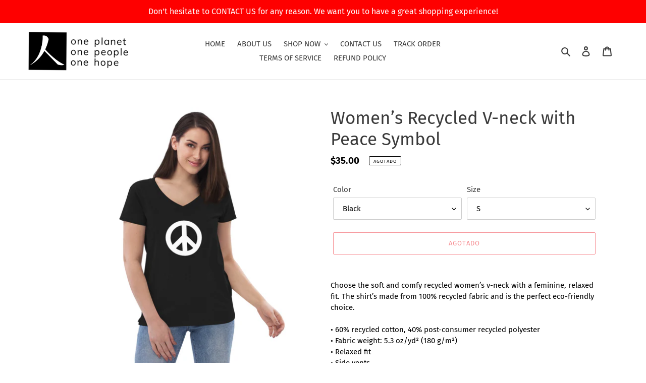

--- FILE ---
content_type: text/html; charset=utf-8
request_url: https://onepeopleonehope.com/es/products/women-s-recycled-v-neck-with-peace-symbol
body_size: 32894
content:
<!doctype html>
<html class="no-js" lang="es">
<head>
  <meta charset="utf-8">
  <meta http-equiv="X-UA-Compatible" content="IE=edge,chrome=1">
  <meta name="viewport" content="width=device-width,initial-scale=1">
  <meta name="theme-color" content="#ed1b24">
  <link rel="canonical" href="https://onepeopleonehope.com/es/products/women-s-recycled-v-neck-with-peace-symbol"><link rel="shortcut icon" href="//onepeopleonehope.com/cdn/shop/files/Humankind_symbol_red_white_32x32.jpg?v=1619372630" type="image/png"><!-- Avada Size Chart Script -->
 
 <script src="//onepeopleonehope.com/cdn/shop/t/1/assets/size-chart-data.js?v=29011960637640501501621194656" defer="defer"></script>

<script>const AVADA_SC_LAST_UPDATE = 1619558427659</script>





<script>const AVADA_SC = {};
          AVADA_SC.product = {"id":6590706122845,"title":"Women’s Recycled V-neck with Peace Symbol","handle":"women-s-recycled-v-neck-with-peace-symbol","description":"Choose the soft and comfy recycled women’s v-neck with a feminine, relaxed fit. The shirt’s made from 100% recycled fabric and is the perfect eco-friendly choice.\u003cbr\u003e\r\n\u003cbr\u003e\r\n• 60% recycled cotton, 40% post-consumer recycled polyester\u003cbr\u003e\r\n• Fabric weight: 5.3 oz\/yd² (180 g\/m²)\u003cbr\u003e\r\n• Relaxed fit\u003cbr\u003e\r\n• Side vents\u003cbr\u003e\r\n• Blank product sourced from India\u003cp\u003e\u003cstrong class=\"size-guide-title\"\u003eSize guide\u003c\/strong\u003e\u003c\/p\u003e\u003cdiv class=\"table-responsive dynamic\" data-unit-system=\"imperial\"\u003e\u003ctable cellpadding=\"5\"\u003e\u003ctbody\u003e\n\u003ctr\u003e\n\u003ctd\u003e \u003c\/td\u003e\n\u003ctd\u003e\u003cstrong\u003eS\u003c\/strong\u003e\u003c\/td\u003e\n\u003ctd\u003e\u003cstrong\u003eM\u003c\/strong\u003e\u003c\/td\u003e\n\u003ctd\u003e\u003cstrong\u003eL\u003c\/strong\u003e\u003c\/td\u003e\n\u003ctd\u003e\u003cstrong\u003eXL\u003c\/strong\u003e\u003c\/td\u003e\n\u003ctd\u003e\u003cstrong\u003e2XL\u003c\/strong\u003e\u003c\/td\u003e\n\u003c\/tr\u003e\n\u003ctr\u003e\n\u003ctd\u003e\u003cstrong\u003eLength (inches)\u003c\/strong\u003e\u003c\/td\u003e\n\u003ctd\u003e26\u003c\/td\u003e\n\u003ctd\u003e26 ½\u003c\/td\u003e\n\u003ctd\u003e27\u003c\/td\u003e\n\u003ctd\u003e27 ½\u003c\/td\u003e\n\u003ctd\u003e28\u003c\/td\u003e\n\u003c\/tr\u003e\n\u003ctr\u003e\n\u003ctd\u003e\u003cstrong\u003eWidth (inches)\u003c\/strong\u003e\u003c\/td\u003e\n\u003ctd\u003e18 ⅜\u003c\/td\u003e\n\u003ctd\u003e19 ⅜\u003c\/td\u003e\n\u003ctd\u003e20 ⅞\u003c\/td\u003e\n\u003ctd\u003e22 ⅜\u003c\/td\u003e\n\u003ctd\u003e23 ⅞\u003c\/td\u003e\n\u003c\/tr\u003e\n\u003ctr\u003e\n\u003ctd\u003e\u003cstrong\u003eSleeve length (inches)\u003c\/strong\u003e\u003c\/td\u003e\n\u003ctd\u003e13 ½\u003c\/td\u003e\n\u003ctd\u003e14\u003c\/td\u003e\n\u003ctd\u003e14 ⅝\u003c\/td\u003e\n\u003ctd\u003e15 ¼\u003c\/td\u003e\n\u003ctd\u003e15 ⅞\u003c\/td\u003e\n\u003c\/tr\u003e\n\u003c\/tbody\u003e\u003c\/table\u003e\u003c\/div\u003e","published_at":"2021-07-31T09:23:01-07:00","created_at":"2021-07-31T09:22:52-07:00","vendor":"One People One Hope","type":"","tags":[],"price":3500,"price_min":3500,"price_max":3500,"available":false,"price_varies":false,"compare_at_price":null,"compare_at_price_min":0,"compare_at_price_max":0,"compare_at_price_varies":false,"variants":[{"id":39371109859421,"title":"Black \/ S","option1":"Black","option2":"S","option3":null,"sku":"1557775_12558","requires_shipping":true,"taxable":true,"featured_image":{"id":28705074348125,"product_id":6590706122845,"position":2,"created_at":"2021-07-31T09:22:57-07:00","updated_at":"2021-07-31T09:22:57-07:00","alt":null,"width":1000,"height":1000,"src":"\/\/onepeopleonehope.com\/cdn\/shop\/products\/womens-recycled-v-neck-t-shirt-black-front-2-610578d8de663.jpg?v=1627748577","variant_ids":[39371109859421,39371109892189,39371109924957,39371109957725,39371109990493]},"available":false,"name":"Women’s Recycled V-neck with Peace Symbol - Black \/ S","public_title":"Black \/ S","options":["Black","S"],"price":3500,"weight":130,"compare_at_price":null,"inventory_management":"shopify","barcode":null,"featured_media":{"alt":null,"id":20954234978397,"position":2,"preview_image":{"aspect_ratio":1.0,"height":1000,"width":1000,"src":"\/\/onepeopleonehope.com\/cdn\/shop\/products\/womens-recycled-v-neck-t-shirt-black-front-2-610578d8de663.jpg?v=1627748577"}},"requires_selling_plan":false,"selling_plan_allocations":[]},{"id":39371109892189,"title":"Black \/ M","option1":"Black","option2":"M","option3":null,"sku":"1557775_12559","requires_shipping":true,"taxable":true,"featured_image":{"id":28705074348125,"product_id":6590706122845,"position":2,"created_at":"2021-07-31T09:22:57-07:00","updated_at":"2021-07-31T09:22:57-07:00","alt":null,"width":1000,"height":1000,"src":"\/\/onepeopleonehope.com\/cdn\/shop\/products\/womens-recycled-v-neck-t-shirt-black-front-2-610578d8de663.jpg?v=1627748577","variant_ids":[39371109859421,39371109892189,39371109924957,39371109957725,39371109990493]},"available":false,"name":"Women’s Recycled V-neck with Peace Symbol - Black \/ M","public_title":"Black \/ M","options":["Black","M"],"price":3500,"weight":139,"compare_at_price":null,"inventory_management":"shopify","barcode":null,"featured_media":{"alt":null,"id":20954234978397,"position":2,"preview_image":{"aspect_ratio":1.0,"height":1000,"width":1000,"src":"\/\/onepeopleonehope.com\/cdn\/shop\/products\/womens-recycled-v-neck-t-shirt-black-front-2-610578d8de663.jpg?v=1627748577"}},"requires_selling_plan":false,"selling_plan_allocations":[]},{"id":39371109924957,"title":"Black \/ L","option1":"Black","option2":"L","option3":null,"sku":"1557775_12560","requires_shipping":true,"taxable":true,"featured_image":{"id":28705074348125,"product_id":6590706122845,"position":2,"created_at":"2021-07-31T09:22:57-07:00","updated_at":"2021-07-31T09:22:57-07:00","alt":null,"width":1000,"height":1000,"src":"\/\/onepeopleonehope.com\/cdn\/shop\/products\/womens-recycled-v-neck-t-shirt-black-front-2-610578d8de663.jpg?v=1627748577","variant_ids":[39371109859421,39371109892189,39371109924957,39371109957725,39371109990493]},"available":false,"name":"Women’s Recycled V-neck with Peace Symbol - Black \/ L","public_title":"Black \/ L","options":["Black","L"],"price":3500,"weight":150,"compare_at_price":null,"inventory_management":"shopify","barcode":null,"featured_media":{"alt":null,"id":20954234978397,"position":2,"preview_image":{"aspect_ratio":1.0,"height":1000,"width":1000,"src":"\/\/onepeopleonehope.com\/cdn\/shop\/products\/womens-recycled-v-neck-t-shirt-black-front-2-610578d8de663.jpg?v=1627748577"}},"requires_selling_plan":false,"selling_plan_allocations":[]},{"id":39371109957725,"title":"Black \/ XL","option1":"Black","option2":"XL","option3":null,"sku":"1557775_12561","requires_shipping":true,"taxable":true,"featured_image":{"id":28705074348125,"product_id":6590706122845,"position":2,"created_at":"2021-07-31T09:22:57-07:00","updated_at":"2021-07-31T09:22:57-07:00","alt":null,"width":1000,"height":1000,"src":"\/\/onepeopleonehope.com\/cdn\/shop\/products\/womens-recycled-v-neck-t-shirt-black-front-2-610578d8de663.jpg?v=1627748577","variant_ids":[39371109859421,39371109892189,39371109924957,39371109957725,39371109990493]},"available":false,"name":"Women’s Recycled V-neck with Peace Symbol - Black \/ XL","public_title":"Black \/ XL","options":["Black","XL"],"price":3500,"weight":159,"compare_at_price":null,"inventory_management":"shopify","barcode":null,"featured_media":{"alt":null,"id":20954234978397,"position":2,"preview_image":{"aspect_ratio":1.0,"height":1000,"width":1000,"src":"\/\/onepeopleonehope.com\/cdn\/shop\/products\/womens-recycled-v-neck-t-shirt-black-front-2-610578d8de663.jpg?v=1627748577"}},"requires_selling_plan":false,"selling_plan_allocations":[]},{"id":39371109990493,"title":"Black \/ 2XL","option1":"Black","option2":"2XL","option3":null,"sku":"1557775_12562","requires_shipping":true,"taxable":true,"featured_image":{"id":28705074348125,"product_id":6590706122845,"position":2,"created_at":"2021-07-31T09:22:57-07:00","updated_at":"2021-07-31T09:22:57-07:00","alt":null,"width":1000,"height":1000,"src":"\/\/onepeopleonehope.com\/cdn\/shop\/products\/womens-recycled-v-neck-t-shirt-black-front-2-610578d8de663.jpg?v=1627748577","variant_ids":[39371109859421,39371109892189,39371109924957,39371109957725,39371109990493]},"available":false,"name":"Women’s Recycled V-neck with Peace Symbol - Black \/ 2XL","public_title":"Black \/ 2XL","options":["Black","2XL"],"price":3500,"weight":170,"compare_at_price":null,"inventory_management":"shopify","barcode":null,"featured_media":{"alt":null,"id":20954234978397,"position":2,"preview_image":{"aspect_ratio":1.0,"height":1000,"width":1000,"src":"\/\/onepeopleonehope.com\/cdn\/shop\/products\/womens-recycled-v-neck-t-shirt-black-front-2-610578d8de663.jpg?v=1627748577"}},"requires_selling_plan":false,"selling_plan_allocations":[]},{"id":39371110023261,"title":"Charcoal Heather \/ S","option1":"Charcoal Heather","option2":"S","option3":null,"sku":"1557775_12563","requires_shipping":true,"taxable":true,"featured_image":{"id":28705074380893,"product_id":6590706122845,"position":3,"created_at":"2021-07-31T09:22:58-07:00","updated_at":"2021-07-31T09:22:58-07:00","alt":null,"width":1000,"height":1000,"src":"\/\/onepeopleonehope.com\/cdn\/shop\/products\/womens-recycled-v-neck-t-shirt-charcoal-heather-front-2-610578d8de766.jpg?v=1627748578","variant_ids":[39371110023261,39371110056029,39371110088797,39371110121565,39371110154333]},"available":false,"name":"Women’s Recycled V-neck with Peace Symbol - Charcoal Heather \/ S","public_title":"Charcoal Heather \/ S","options":["Charcoal Heather","S"],"price":3500,"weight":130,"compare_at_price":null,"inventory_management":"shopify","barcode":null,"featured_media":{"alt":null,"id":20954235011165,"position":3,"preview_image":{"aspect_ratio":1.0,"height":1000,"width":1000,"src":"\/\/onepeopleonehope.com\/cdn\/shop\/products\/womens-recycled-v-neck-t-shirt-charcoal-heather-front-2-610578d8de766.jpg?v=1627748578"}},"requires_selling_plan":false,"selling_plan_allocations":[]},{"id":39371110056029,"title":"Charcoal Heather \/ M","option1":"Charcoal Heather","option2":"M","option3":null,"sku":"1557775_12564","requires_shipping":true,"taxable":true,"featured_image":{"id":28705074380893,"product_id":6590706122845,"position":3,"created_at":"2021-07-31T09:22:58-07:00","updated_at":"2021-07-31T09:22:58-07:00","alt":null,"width":1000,"height":1000,"src":"\/\/onepeopleonehope.com\/cdn\/shop\/products\/womens-recycled-v-neck-t-shirt-charcoal-heather-front-2-610578d8de766.jpg?v=1627748578","variant_ids":[39371110023261,39371110056029,39371110088797,39371110121565,39371110154333]},"available":false,"name":"Women’s Recycled V-neck with Peace Symbol - Charcoal Heather \/ M","public_title":"Charcoal Heather \/ M","options":["Charcoal Heather","M"],"price":3500,"weight":139,"compare_at_price":null,"inventory_management":"shopify","barcode":null,"featured_media":{"alt":null,"id":20954235011165,"position":3,"preview_image":{"aspect_ratio":1.0,"height":1000,"width":1000,"src":"\/\/onepeopleonehope.com\/cdn\/shop\/products\/womens-recycled-v-neck-t-shirt-charcoal-heather-front-2-610578d8de766.jpg?v=1627748578"}},"requires_selling_plan":false,"selling_plan_allocations":[]},{"id":39371110088797,"title":"Charcoal Heather \/ L","option1":"Charcoal Heather","option2":"L","option3":null,"sku":"1557775_12565","requires_shipping":true,"taxable":true,"featured_image":{"id":28705074380893,"product_id":6590706122845,"position":3,"created_at":"2021-07-31T09:22:58-07:00","updated_at":"2021-07-31T09:22:58-07:00","alt":null,"width":1000,"height":1000,"src":"\/\/onepeopleonehope.com\/cdn\/shop\/products\/womens-recycled-v-neck-t-shirt-charcoal-heather-front-2-610578d8de766.jpg?v=1627748578","variant_ids":[39371110023261,39371110056029,39371110088797,39371110121565,39371110154333]},"available":false,"name":"Women’s Recycled V-neck with Peace Symbol - Charcoal Heather \/ L","public_title":"Charcoal Heather \/ L","options":["Charcoal Heather","L"],"price":3500,"weight":150,"compare_at_price":null,"inventory_management":"shopify","barcode":null,"featured_media":{"alt":null,"id":20954235011165,"position":3,"preview_image":{"aspect_ratio":1.0,"height":1000,"width":1000,"src":"\/\/onepeopleonehope.com\/cdn\/shop\/products\/womens-recycled-v-neck-t-shirt-charcoal-heather-front-2-610578d8de766.jpg?v=1627748578"}},"requires_selling_plan":false,"selling_plan_allocations":[]},{"id":39371110121565,"title":"Charcoal Heather \/ XL","option1":"Charcoal Heather","option2":"XL","option3":null,"sku":"1557775_12566","requires_shipping":true,"taxable":true,"featured_image":{"id":28705074380893,"product_id":6590706122845,"position":3,"created_at":"2021-07-31T09:22:58-07:00","updated_at":"2021-07-31T09:22:58-07:00","alt":null,"width":1000,"height":1000,"src":"\/\/onepeopleonehope.com\/cdn\/shop\/products\/womens-recycled-v-neck-t-shirt-charcoal-heather-front-2-610578d8de766.jpg?v=1627748578","variant_ids":[39371110023261,39371110056029,39371110088797,39371110121565,39371110154333]},"available":false,"name":"Women’s Recycled V-neck with Peace Symbol - Charcoal Heather \/ XL","public_title":"Charcoal Heather \/ XL","options":["Charcoal Heather","XL"],"price":3500,"weight":159,"compare_at_price":null,"inventory_management":"shopify","barcode":null,"featured_media":{"alt":null,"id":20954235011165,"position":3,"preview_image":{"aspect_ratio":1.0,"height":1000,"width":1000,"src":"\/\/onepeopleonehope.com\/cdn\/shop\/products\/womens-recycled-v-neck-t-shirt-charcoal-heather-front-2-610578d8de766.jpg?v=1627748578"}},"requires_selling_plan":false,"selling_plan_allocations":[]},{"id":39371110154333,"title":"Charcoal Heather \/ 2XL","option1":"Charcoal Heather","option2":"2XL","option3":null,"sku":"1557775_12567","requires_shipping":true,"taxable":true,"featured_image":{"id":28705074380893,"product_id":6590706122845,"position":3,"created_at":"2021-07-31T09:22:58-07:00","updated_at":"2021-07-31T09:22:58-07:00","alt":null,"width":1000,"height":1000,"src":"\/\/onepeopleonehope.com\/cdn\/shop\/products\/womens-recycled-v-neck-t-shirt-charcoal-heather-front-2-610578d8de766.jpg?v=1627748578","variant_ids":[39371110023261,39371110056029,39371110088797,39371110121565,39371110154333]},"available":false,"name":"Women’s Recycled V-neck with Peace Symbol - Charcoal Heather \/ 2XL","public_title":"Charcoal Heather \/ 2XL","options":["Charcoal Heather","2XL"],"price":3500,"weight":170,"compare_at_price":null,"inventory_management":"shopify","barcode":null,"featured_media":{"alt":null,"id":20954235011165,"position":3,"preview_image":{"aspect_ratio":1.0,"height":1000,"width":1000,"src":"\/\/onepeopleonehope.com\/cdn\/shop\/products\/womens-recycled-v-neck-t-shirt-charcoal-heather-front-2-610578d8de766.jpg?v=1627748578"}},"requires_selling_plan":false,"selling_plan_allocations":[]},{"id":39371110187101,"title":"Heathered Navy \/ S","option1":"Heathered Navy","option2":"S","option3":null,"sku":"1557775_12568","requires_shipping":true,"taxable":true,"featured_image":{"id":28705074217053,"product_id":6590706122845,"position":1,"created_at":"2021-07-31T09:22:56-07:00","updated_at":"2021-07-31T09:22:56-07:00","alt":null,"width":1000,"height":1000,"src":"\/\/onepeopleonehope.com\/cdn\/shop\/products\/womens-recycled-v-neck-t-shirt-heathered-navy-front-2-610578d8de2e2.jpg?v=1627748576","variant_ids":[39371110187101,39371110219869,39371110252637,39371110285405,39371110318173]},"available":false,"name":"Women’s Recycled V-neck with Peace Symbol - Heathered Navy \/ S","public_title":"Heathered Navy \/ S","options":["Heathered Navy","S"],"price":3500,"weight":130,"compare_at_price":null,"inventory_management":"shopify","barcode":null,"featured_media":{"alt":null,"id":20954234847325,"position":1,"preview_image":{"aspect_ratio":1.0,"height":1000,"width":1000,"src":"\/\/onepeopleonehope.com\/cdn\/shop\/products\/womens-recycled-v-neck-t-shirt-heathered-navy-front-2-610578d8de2e2.jpg?v=1627748576"}},"requires_selling_plan":false,"selling_plan_allocations":[]},{"id":39371110219869,"title":"Heathered Navy \/ M","option1":"Heathered Navy","option2":"M","option3":null,"sku":"1557775_12569","requires_shipping":true,"taxable":true,"featured_image":{"id":28705074217053,"product_id":6590706122845,"position":1,"created_at":"2021-07-31T09:22:56-07:00","updated_at":"2021-07-31T09:22:56-07:00","alt":null,"width":1000,"height":1000,"src":"\/\/onepeopleonehope.com\/cdn\/shop\/products\/womens-recycled-v-neck-t-shirt-heathered-navy-front-2-610578d8de2e2.jpg?v=1627748576","variant_ids":[39371110187101,39371110219869,39371110252637,39371110285405,39371110318173]},"available":false,"name":"Women’s Recycled V-neck with Peace Symbol - Heathered Navy \/ M","public_title":"Heathered Navy \/ M","options":["Heathered Navy","M"],"price":3500,"weight":139,"compare_at_price":null,"inventory_management":"shopify","barcode":null,"featured_media":{"alt":null,"id":20954234847325,"position":1,"preview_image":{"aspect_ratio":1.0,"height":1000,"width":1000,"src":"\/\/onepeopleonehope.com\/cdn\/shop\/products\/womens-recycled-v-neck-t-shirt-heathered-navy-front-2-610578d8de2e2.jpg?v=1627748576"}},"requires_selling_plan":false,"selling_plan_allocations":[]},{"id":39371110252637,"title":"Heathered Navy \/ L","option1":"Heathered Navy","option2":"L","option3":null,"sku":"1557775_12570","requires_shipping":true,"taxable":true,"featured_image":{"id":28705074217053,"product_id":6590706122845,"position":1,"created_at":"2021-07-31T09:22:56-07:00","updated_at":"2021-07-31T09:22:56-07:00","alt":null,"width":1000,"height":1000,"src":"\/\/onepeopleonehope.com\/cdn\/shop\/products\/womens-recycled-v-neck-t-shirt-heathered-navy-front-2-610578d8de2e2.jpg?v=1627748576","variant_ids":[39371110187101,39371110219869,39371110252637,39371110285405,39371110318173]},"available":false,"name":"Women’s Recycled V-neck with Peace Symbol - Heathered Navy \/ L","public_title":"Heathered Navy \/ L","options":["Heathered Navy","L"],"price":3500,"weight":150,"compare_at_price":null,"inventory_management":"shopify","barcode":null,"featured_media":{"alt":null,"id":20954234847325,"position":1,"preview_image":{"aspect_ratio":1.0,"height":1000,"width":1000,"src":"\/\/onepeopleonehope.com\/cdn\/shop\/products\/womens-recycled-v-neck-t-shirt-heathered-navy-front-2-610578d8de2e2.jpg?v=1627748576"}},"requires_selling_plan":false,"selling_plan_allocations":[]},{"id":39371110285405,"title":"Heathered Navy \/ XL","option1":"Heathered Navy","option2":"XL","option3":null,"sku":"1557775_12571","requires_shipping":true,"taxable":true,"featured_image":{"id":28705074217053,"product_id":6590706122845,"position":1,"created_at":"2021-07-31T09:22:56-07:00","updated_at":"2021-07-31T09:22:56-07:00","alt":null,"width":1000,"height":1000,"src":"\/\/onepeopleonehope.com\/cdn\/shop\/products\/womens-recycled-v-neck-t-shirt-heathered-navy-front-2-610578d8de2e2.jpg?v=1627748576","variant_ids":[39371110187101,39371110219869,39371110252637,39371110285405,39371110318173]},"available":false,"name":"Women’s Recycled V-neck with Peace Symbol - Heathered Navy \/ XL","public_title":"Heathered Navy \/ XL","options":["Heathered Navy","XL"],"price":3500,"weight":159,"compare_at_price":null,"inventory_management":"shopify","barcode":null,"featured_media":{"alt":null,"id":20954234847325,"position":1,"preview_image":{"aspect_ratio":1.0,"height":1000,"width":1000,"src":"\/\/onepeopleonehope.com\/cdn\/shop\/products\/womens-recycled-v-neck-t-shirt-heathered-navy-front-2-610578d8de2e2.jpg?v=1627748576"}},"requires_selling_plan":false,"selling_plan_allocations":[]},{"id":39371110318173,"title":"Heathered Navy \/ 2XL","option1":"Heathered Navy","option2":"2XL","option3":null,"sku":"1557775_12572","requires_shipping":true,"taxable":true,"featured_image":{"id":28705074217053,"product_id":6590706122845,"position":1,"created_at":"2021-07-31T09:22:56-07:00","updated_at":"2021-07-31T09:22:56-07:00","alt":null,"width":1000,"height":1000,"src":"\/\/onepeopleonehope.com\/cdn\/shop\/products\/womens-recycled-v-neck-t-shirt-heathered-navy-front-2-610578d8de2e2.jpg?v=1627748576","variant_ids":[39371110187101,39371110219869,39371110252637,39371110285405,39371110318173]},"available":false,"name":"Women’s Recycled V-neck with Peace Symbol - Heathered Navy \/ 2XL","public_title":"Heathered Navy \/ 2XL","options":["Heathered Navy","2XL"],"price":3500,"weight":170,"compare_at_price":null,"inventory_management":"shopify","barcode":null,"featured_media":{"alt":null,"id":20954234847325,"position":1,"preview_image":{"aspect_ratio":1.0,"height":1000,"width":1000,"src":"\/\/onepeopleonehope.com\/cdn\/shop\/products\/womens-recycled-v-neck-t-shirt-heathered-navy-front-2-610578d8de2e2.jpg?v=1627748576"}},"requires_selling_plan":false,"selling_plan_allocations":[]},{"id":39371110350941,"title":"Light Heather Grey \/ S","option1":"Light Heather Grey","option2":"S","option3":null,"sku":"1557775_12573","requires_shipping":true,"taxable":true,"featured_image":{"id":28705074413661,"product_id":6590706122845,"position":4,"created_at":"2021-07-31T09:23:00-07:00","updated_at":"2021-07-31T09:23:00-07:00","alt":null,"width":1000,"height":1000,"src":"\/\/onepeopleonehope.com\/cdn\/shop\/products\/womens-recycled-v-neck-t-shirt-light-heather-grey-front-2-610578d8de8e5.jpg?v=1627748580","variant_ids":[39371110350941,39371110383709,39371110416477,39371110449245,39371110482013]},"available":false,"name":"Women’s Recycled V-neck with Peace Symbol - Light Heather Grey \/ S","public_title":"Light Heather Grey \/ S","options":["Light Heather Grey","S"],"price":3500,"weight":130,"compare_at_price":null,"inventory_management":"shopify","barcode":null,"featured_media":{"alt":null,"id":20954235043933,"position":4,"preview_image":{"aspect_ratio":1.0,"height":1000,"width":1000,"src":"\/\/onepeopleonehope.com\/cdn\/shop\/products\/womens-recycled-v-neck-t-shirt-light-heather-grey-front-2-610578d8de8e5.jpg?v=1627748580"}},"requires_selling_plan":false,"selling_plan_allocations":[]},{"id":39371110383709,"title":"Light Heather Grey \/ M","option1":"Light Heather Grey","option2":"M","option3":null,"sku":"1557775_12574","requires_shipping":true,"taxable":true,"featured_image":{"id":28705074413661,"product_id":6590706122845,"position":4,"created_at":"2021-07-31T09:23:00-07:00","updated_at":"2021-07-31T09:23:00-07:00","alt":null,"width":1000,"height":1000,"src":"\/\/onepeopleonehope.com\/cdn\/shop\/products\/womens-recycled-v-neck-t-shirt-light-heather-grey-front-2-610578d8de8e5.jpg?v=1627748580","variant_ids":[39371110350941,39371110383709,39371110416477,39371110449245,39371110482013]},"available":false,"name":"Women’s Recycled V-neck with Peace Symbol - Light Heather Grey \/ M","public_title":"Light Heather Grey \/ M","options":["Light Heather Grey","M"],"price":3500,"weight":139,"compare_at_price":null,"inventory_management":"shopify","barcode":null,"featured_media":{"alt":null,"id":20954235043933,"position":4,"preview_image":{"aspect_ratio":1.0,"height":1000,"width":1000,"src":"\/\/onepeopleonehope.com\/cdn\/shop\/products\/womens-recycled-v-neck-t-shirt-light-heather-grey-front-2-610578d8de8e5.jpg?v=1627748580"}},"requires_selling_plan":false,"selling_plan_allocations":[]},{"id":39371110416477,"title":"Light Heather Grey \/ L","option1":"Light Heather Grey","option2":"L","option3":null,"sku":"1557775_12575","requires_shipping":true,"taxable":true,"featured_image":{"id":28705074413661,"product_id":6590706122845,"position":4,"created_at":"2021-07-31T09:23:00-07:00","updated_at":"2021-07-31T09:23:00-07:00","alt":null,"width":1000,"height":1000,"src":"\/\/onepeopleonehope.com\/cdn\/shop\/products\/womens-recycled-v-neck-t-shirt-light-heather-grey-front-2-610578d8de8e5.jpg?v=1627748580","variant_ids":[39371110350941,39371110383709,39371110416477,39371110449245,39371110482013]},"available":false,"name":"Women’s Recycled V-neck with Peace Symbol - Light Heather Grey \/ L","public_title":"Light Heather Grey \/ L","options":["Light Heather Grey","L"],"price":3500,"weight":150,"compare_at_price":null,"inventory_management":"shopify","barcode":null,"featured_media":{"alt":null,"id":20954235043933,"position":4,"preview_image":{"aspect_ratio":1.0,"height":1000,"width":1000,"src":"\/\/onepeopleonehope.com\/cdn\/shop\/products\/womens-recycled-v-neck-t-shirt-light-heather-grey-front-2-610578d8de8e5.jpg?v=1627748580"}},"requires_selling_plan":false,"selling_plan_allocations":[]},{"id":39371110449245,"title":"Light Heather Grey \/ XL","option1":"Light Heather Grey","option2":"XL","option3":null,"sku":"1557775_12576","requires_shipping":true,"taxable":true,"featured_image":{"id":28705074413661,"product_id":6590706122845,"position":4,"created_at":"2021-07-31T09:23:00-07:00","updated_at":"2021-07-31T09:23:00-07:00","alt":null,"width":1000,"height":1000,"src":"\/\/onepeopleonehope.com\/cdn\/shop\/products\/womens-recycled-v-neck-t-shirt-light-heather-grey-front-2-610578d8de8e5.jpg?v=1627748580","variant_ids":[39371110350941,39371110383709,39371110416477,39371110449245,39371110482013]},"available":false,"name":"Women’s Recycled V-neck with Peace Symbol - Light Heather Grey \/ XL","public_title":"Light Heather Grey \/ XL","options":["Light Heather Grey","XL"],"price":3500,"weight":159,"compare_at_price":null,"inventory_management":"shopify","barcode":null,"featured_media":{"alt":null,"id":20954235043933,"position":4,"preview_image":{"aspect_ratio":1.0,"height":1000,"width":1000,"src":"\/\/onepeopleonehope.com\/cdn\/shop\/products\/womens-recycled-v-neck-t-shirt-light-heather-grey-front-2-610578d8de8e5.jpg?v=1627748580"}},"requires_selling_plan":false,"selling_plan_allocations":[]},{"id":39371110482013,"title":"Light Heather Grey \/ 2XL","option1":"Light Heather Grey","option2":"2XL","option3":null,"sku":"1557775_12577","requires_shipping":true,"taxable":true,"featured_image":{"id":28705074413661,"product_id":6590706122845,"position":4,"created_at":"2021-07-31T09:23:00-07:00","updated_at":"2021-07-31T09:23:00-07:00","alt":null,"width":1000,"height":1000,"src":"\/\/onepeopleonehope.com\/cdn\/shop\/products\/womens-recycled-v-neck-t-shirt-light-heather-grey-front-2-610578d8de8e5.jpg?v=1627748580","variant_ids":[39371110350941,39371110383709,39371110416477,39371110449245,39371110482013]},"available":false,"name":"Women’s Recycled V-neck with Peace Symbol - Light Heather Grey \/ 2XL","public_title":"Light Heather Grey \/ 2XL","options":["Light Heather Grey","2XL"],"price":3500,"weight":170,"compare_at_price":null,"inventory_management":"shopify","barcode":null,"featured_media":{"alt":null,"id":20954235043933,"position":4,"preview_image":{"aspect_ratio":1.0,"height":1000,"width":1000,"src":"\/\/onepeopleonehope.com\/cdn\/shop\/products\/womens-recycled-v-neck-t-shirt-light-heather-grey-front-2-610578d8de8e5.jpg?v=1627748580"}},"requires_selling_plan":false,"selling_plan_allocations":[]}],"images":["\/\/onepeopleonehope.com\/cdn\/shop\/products\/womens-recycled-v-neck-t-shirt-heathered-navy-front-2-610578d8de2e2.jpg?v=1627748576","\/\/onepeopleonehope.com\/cdn\/shop\/products\/womens-recycled-v-neck-t-shirt-black-front-2-610578d8de663.jpg?v=1627748577","\/\/onepeopleonehope.com\/cdn\/shop\/products\/womens-recycled-v-neck-t-shirt-charcoal-heather-front-2-610578d8de766.jpg?v=1627748578","\/\/onepeopleonehope.com\/cdn\/shop\/products\/womens-recycled-v-neck-t-shirt-light-heather-grey-front-2-610578d8de8e5.jpg?v=1627748580"],"featured_image":"\/\/onepeopleonehope.com\/cdn\/shop\/products\/womens-recycled-v-neck-t-shirt-heathered-navy-front-2-610578d8de2e2.jpg?v=1627748576","options":["Color","Size"],"media":[{"alt":null,"id":20954234847325,"position":1,"preview_image":{"aspect_ratio":1.0,"height":1000,"width":1000,"src":"\/\/onepeopleonehope.com\/cdn\/shop\/products\/womens-recycled-v-neck-t-shirt-heathered-navy-front-2-610578d8de2e2.jpg?v=1627748576"},"aspect_ratio":1.0,"height":1000,"media_type":"image","src":"\/\/onepeopleonehope.com\/cdn\/shop\/products\/womens-recycled-v-neck-t-shirt-heathered-navy-front-2-610578d8de2e2.jpg?v=1627748576","width":1000},{"alt":null,"id":20954234978397,"position":2,"preview_image":{"aspect_ratio":1.0,"height":1000,"width":1000,"src":"\/\/onepeopleonehope.com\/cdn\/shop\/products\/womens-recycled-v-neck-t-shirt-black-front-2-610578d8de663.jpg?v=1627748577"},"aspect_ratio":1.0,"height":1000,"media_type":"image","src":"\/\/onepeopleonehope.com\/cdn\/shop\/products\/womens-recycled-v-neck-t-shirt-black-front-2-610578d8de663.jpg?v=1627748577","width":1000},{"alt":null,"id":20954235011165,"position":3,"preview_image":{"aspect_ratio":1.0,"height":1000,"width":1000,"src":"\/\/onepeopleonehope.com\/cdn\/shop\/products\/womens-recycled-v-neck-t-shirt-charcoal-heather-front-2-610578d8de766.jpg?v=1627748578"},"aspect_ratio":1.0,"height":1000,"media_type":"image","src":"\/\/onepeopleonehope.com\/cdn\/shop\/products\/womens-recycled-v-neck-t-shirt-charcoal-heather-front-2-610578d8de766.jpg?v=1627748578","width":1000},{"alt":null,"id":20954235043933,"position":4,"preview_image":{"aspect_ratio":1.0,"height":1000,"width":1000,"src":"\/\/onepeopleonehope.com\/cdn\/shop\/products\/womens-recycled-v-neck-t-shirt-light-heather-grey-front-2-610578d8de8e5.jpg?v=1627748580"},"aspect_ratio":1.0,"height":1000,"media_type":"image","src":"\/\/onepeopleonehope.com\/cdn\/shop\/products\/womens-recycled-v-neck-t-shirt-light-heather-grey-front-2-610578d8de8e5.jpg?v=1627748580","width":1000}],"requires_selling_plan":false,"selling_plan_groups":[],"content":"Choose the soft and comfy recycled women’s v-neck with a feminine, relaxed fit. The shirt’s made from 100% recycled fabric and is the perfect eco-friendly choice.\u003cbr\u003e\r\n\u003cbr\u003e\r\n• 60% recycled cotton, 40% post-consumer recycled polyester\u003cbr\u003e\r\n• Fabric weight: 5.3 oz\/yd² (180 g\/m²)\u003cbr\u003e\r\n• Relaxed fit\u003cbr\u003e\r\n• Side vents\u003cbr\u003e\r\n• Blank product sourced from India\u003cp\u003e\u003cstrong class=\"size-guide-title\"\u003eSize guide\u003c\/strong\u003e\u003c\/p\u003e\u003cdiv class=\"table-responsive dynamic\" data-unit-system=\"imperial\"\u003e\u003ctable cellpadding=\"5\"\u003e\u003ctbody\u003e\n\u003ctr\u003e\n\u003ctd\u003e \u003c\/td\u003e\n\u003ctd\u003e\u003cstrong\u003eS\u003c\/strong\u003e\u003c\/td\u003e\n\u003ctd\u003e\u003cstrong\u003eM\u003c\/strong\u003e\u003c\/td\u003e\n\u003ctd\u003e\u003cstrong\u003eL\u003c\/strong\u003e\u003c\/td\u003e\n\u003ctd\u003e\u003cstrong\u003eXL\u003c\/strong\u003e\u003c\/td\u003e\n\u003ctd\u003e\u003cstrong\u003e2XL\u003c\/strong\u003e\u003c\/td\u003e\n\u003c\/tr\u003e\n\u003ctr\u003e\n\u003ctd\u003e\u003cstrong\u003eLength (inches)\u003c\/strong\u003e\u003c\/td\u003e\n\u003ctd\u003e26\u003c\/td\u003e\n\u003ctd\u003e26 ½\u003c\/td\u003e\n\u003ctd\u003e27\u003c\/td\u003e\n\u003ctd\u003e27 ½\u003c\/td\u003e\n\u003ctd\u003e28\u003c\/td\u003e\n\u003c\/tr\u003e\n\u003ctr\u003e\n\u003ctd\u003e\u003cstrong\u003eWidth (inches)\u003c\/strong\u003e\u003c\/td\u003e\n\u003ctd\u003e18 ⅜\u003c\/td\u003e\n\u003ctd\u003e19 ⅜\u003c\/td\u003e\n\u003ctd\u003e20 ⅞\u003c\/td\u003e\n\u003ctd\u003e22 ⅜\u003c\/td\u003e\n\u003ctd\u003e23 ⅞\u003c\/td\u003e\n\u003c\/tr\u003e\n\u003ctr\u003e\n\u003ctd\u003e\u003cstrong\u003eSleeve length (inches)\u003c\/strong\u003e\u003c\/td\u003e\n\u003ctd\u003e13 ½\u003c\/td\u003e\n\u003ctd\u003e14\u003c\/td\u003e\n\u003ctd\u003e14 ⅝\u003c\/td\u003e\n\u003ctd\u003e15 ¼\u003c\/td\u003e\n\u003ctd\u003e15 ⅞\u003c\/td\u003e\n\u003c\/tr\u003e\n\u003c\/tbody\u003e\u003c\/table\u003e\u003c\/div\u003e"};
          AVADA_SC.template = "product";
          AVADA_SC.collections = [];
          AVADA_SC.collections.push("")
          
          AVADA_SC.collections.push("260710760541");
          
  </script>
  <!-- /Avada Size Chart Script -->

<title>Women’s Recycled V-neck with Peace Symbol
&ndash; One People One Hope</title><meta name="description" content="Choose the soft and comfy recycled women’s v-neck with a feminine, relaxed fit. The shirt’s made from 100% recycled fabric and is the perfect eco-friendly choice. • 60% recycled cotton, 40% post-consumer recycled polyester • Fabric weight: 5.3 oz/yd² (180 g/m²) • Relaxed fit • Side vents • Blank product sourced from In"><!-- /snippets/social-meta-tags.liquid -->




<meta property="og:site_name" content="One People One Hope">
<meta property="og:url" content="https://onepeopleonehope.com/es/products/women-s-recycled-v-neck-with-peace-symbol">
<meta property="og:title" content="Women’s Recycled V-neck with Peace Symbol">
<meta property="og:type" content="product">
<meta property="og:description" content="Choose the soft and comfy recycled women’s v-neck with a feminine, relaxed fit. The shirt’s made from 100% recycled fabric and is the perfect eco-friendly choice. • 60% recycled cotton, 40% post-consumer recycled polyester • Fabric weight: 5.3 oz/yd² (180 g/m²) • Relaxed fit • Side vents • Blank product sourced from In">

  <meta property="og:price:amount" content="35.00">
  <meta property="og:price:currency" content="USD">

<meta property="og:image" content="http://onepeopleonehope.com/cdn/shop/products/womens-recycled-v-neck-t-shirt-heathered-navy-front-2-610578d8de2e2_1200x1200.jpg?v=1627748576"><meta property="og:image" content="http://onepeopleonehope.com/cdn/shop/products/womens-recycled-v-neck-t-shirt-black-front-2-610578d8de663_1200x1200.jpg?v=1627748577"><meta property="og:image" content="http://onepeopleonehope.com/cdn/shop/products/womens-recycled-v-neck-t-shirt-charcoal-heather-front-2-610578d8de766_1200x1200.jpg?v=1627748578">
<meta property="og:image:secure_url" content="https://onepeopleonehope.com/cdn/shop/products/womens-recycled-v-neck-t-shirt-heathered-navy-front-2-610578d8de2e2_1200x1200.jpg?v=1627748576"><meta property="og:image:secure_url" content="https://onepeopleonehope.com/cdn/shop/products/womens-recycled-v-neck-t-shirt-black-front-2-610578d8de663_1200x1200.jpg?v=1627748577"><meta property="og:image:secure_url" content="https://onepeopleonehope.com/cdn/shop/products/womens-recycled-v-neck-t-shirt-charcoal-heather-front-2-610578d8de766_1200x1200.jpg?v=1627748578">


<meta name="twitter:card" content="summary_large_image">
<meta name="twitter:title" content="Women’s Recycled V-neck with Peace Symbol">
<meta name="twitter:description" content="Choose the soft and comfy recycled women’s v-neck with a feminine, relaxed fit. The shirt’s made from 100% recycled fabric and is the perfect eco-friendly choice. • 60% recycled cotton, 40% post-consumer recycled polyester • Fabric weight: 5.3 oz/yd² (180 g/m²) • Relaxed fit • Side vents • Blank product sourced from In">


  <link href="//onepeopleonehope.com/cdn/shop/t/1/assets/theme.scss.css?v=143929079569355279671751490828" rel="stylesheet" type="text/css" media="all" />

  <script>
    var theme = {
      breakpoints: {
        medium: 750,
        large: 990,
        widescreen: 1400
      },
      strings: {
        addToCart: "Agregar al carrito",
        soldOut: "Agotado",
        unavailable: "No disponible",
        regularPrice: "Precio habitual",
        salePrice: "Precio de venta",
        sale: "Oferta",
        fromLowestPrice: "de [price]",
        vendor: "Proveedor",
        showMore: "Ver más",
        showLess: "Mostrar menos",
        searchFor: "Buscar",
        addressError: "No se puede encontrar esa dirección",
        addressNoResults: "No results for that address",
        addressQueryLimit: "Se ha excedido el límite de uso de la API de Google . Considere la posibilidad de actualizar a un \u003ca href=\"https:\/\/developers.google.com\/maps\/premium\/usage-limits\"\u003ePlan Premium\u003c\/a\u003e.",
        authError: "Hubo un problema de autenticación con su cuenta de Google Maps.",
        newWindow: "Abre en una nueva ventana.",
        external: "Abre sitio externo.",
        newWindowExternal: "Abre sitio externo externo en una nueva ventana.",
        removeLabel: "Eliminar [product]",
        update: "Actualizar carrito",
        quantity: "Cantidad",
        discountedTotal: "Descuento total",
        regularTotal: "Precio regular total",
        priceColumn: "Ver la columna de Precio para detalles del descuento.",
        quantityMinimumMessage: "La cantidad debe ser 1 o más",
        cartError: "Se ha producido un error al actualizar tu carrito. Vuelve a intentarlo.",
        removedItemMessage: "Eliminó \u003cspan class=\"cart__removed-product-details\"\u003e([quantity]) [link]\u003c\/span\u003e de tu carrito de compra.",
        unitPrice: "Precio unitario",
        unitPriceSeparator: "por",
        oneCartCount: "1 artículo",
        otherCartCount: "[count] artículos",
        quantityLabel: "Cantidad: [count]",
        products: "Productos",
        loading: "Cargando",
        number_of_results: "[result_number] de [results_count]",
        number_of_results_found: "[results_count] resultados encontrados",
        one_result_found: "1 resultado encontrado"
      },
      moneyFormat: "${{amount}}",
      moneyFormatWithCurrency: "${{amount}} USD",
      settings: {
        predictiveSearchEnabled: true,
        predictiveSearchShowPrice: false,
        predictiveSearchShowVendor: false
      }
    }

    document.documentElement.className = document.documentElement.className.replace('no-js', 'js');
  </script><script src="//onepeopleonehope.com/cdn/shop/t/1/assets/lazysizes.js?v=94224023136283657951586635599" async="async"></script>
  <script src="//onepeopleonehope.com/cdn/shop/t/1/assets/vendor.js?v=85833464202832145531586635601" defer="defer"></script>
  <script src="//onepeopleonehope.com/cdn/shop/t/1/assets/theme.js?v=89031576585505892971586635600" defer="defer"></script>

  <script>window.performance && window.performance.mark && window.performance.mark('shopify.content_for_header.start');</script><meta name="facebook-domain-verification" content="af6la51z2vw4nilya4c2su6nrvcsti">
<meta name="google-site-verification" content="dldgouijOUMd2diYJKKStvgpaxY8mTWMp35C695Ifc8">
<meta id="shopify-digital-wallet" name="shopify-digital-wallet" content="/29424517213/digital_wallets/dialog">
<meta name="shopify-checkout-api-token" content="267c37fcc7d8de7dcc2eab09356b637e">
<meta id="in-context-paypal-metadata" data-shop-id="29424517213" data-venmo-supported="false" data-environment="production" data-locale="es_ES" data-paypal-v4="true" data-currency="USD">
<link rel="alternate" hreflang="x-default" href="https://onepeopleonehope.com/products/women-s-recycled-v-neck-with-peace-symbol">
<link rel="alternate" hreflang="ar" href="https://onepeopleonehope.com/ar/products/women-s-recycled-v-neck-with-peace-symbol">
<link rel="alternate" hreflang="fr" href="https://onepeopleonehope.com/fr/products/women-s-recycled-v-neck-with-peace-symbol">
<link rel="alternate" hreflang="es" href="https://onepeopleonehope.com/es/products/women-s-recycled-v-neck-with-peace-symbol">
<link rel="alternate" hreflang="hi" href="https://onepeopleonehope.com/hi/products/women-s-recycled-v-neck-with-peace-symbol">
<link rel="alternate" hreflang="zh-Hans-CN" href="https://onepeopleonehope.com/zh-cn/products/women-s-recycled-v-neck-with-peace-symbol">
<link rel="alternate" type="application/json+oembed" href="https://onepeopleonehope.com/es/products/women-s-recycled-v-neck-with-peace-symbol.oembed">
<script async="async" src="/checkouts/internal/preloads.js?locale=es-US"></script>
<link rel="preconnect" href="https://shop.app" crossorigin="anonymous">
<script async="async" src="https://shop.app/checkouts/internal/preloads.js?locale=es-US&shop_id=29424517213" crossorigin="anonymous"></script>
<script id="apple-pay-shop-capabilities" type="application/json">{"shopId":29424517213,"countryCode":"US","currencyCode":"USD","merchantCapabilities":["supports3DS"],"merchantId":"gid:\/\/shopify\/Shop\/29424517213","merchantName":"One People One Hope","requiredBillingContactFields":["postalAddress","email"],"requiredShippingContactFields":["postalAddress","email"],"shippingType":"shipping","supportedNetworks":["visa","masterCard","amex","discover","elo","jcb"],"total":{"type":"pending","label":"One People One Hope","amount":"1.00"},"shopifyPaymentsEnabled":true,"supportsSubscriptions":true}</script>
<script id="shopify-features" type="application/json">{"accessToken":"267c37fcc7d8de7dcc2eab09356b637e","betas":["rich-media-storefront-analytics"],"domain":"onepeopleonehope.com","predictiveSearch":true,"shopId":29424517213,"locale":"es"}</script>
<script>var Shopify = Shopify || {};
Shopify.shop = "one-people-one-hope.myshopify.com";
Shopify.locale = "es";
Shopify.currency = {"active":"USD","rate":"1.0"};
Shopify.country = "US";
Shopify.theme = {"name":"Debut","id":81184555101,"schema_name":"Debut","schema_version":"16.5.6","theme_store_id":796,"role":"main"};
Shopify.theme.handle = "null";
Shopify.theme.style = {"id":null,"handle":null};
Shopify.cdnHost = "onepeopleonehope.com/cdn";
Shopify.routes = Shopify.routes || {};
Shopify.routes.root = "/es/";</script>
<script type="module">!function(o){(o.Shopify=o.Shopify||{}).modules=!0}(window);</script>
<script>!function(o){function n(){var o=[];function n(){o.push(Array.prototype.slice.apply(arguments))}return n.q=o,n}var t=o.Shopify=o.Shopify||{};t.loadFeatures=n(),t.autoloadFeatures=n()}(window);</script>
<script>
  window.ShopifyPay = window.ShopifyPay || {};
  window.ShopifyPay.apiHost = "shop.app\/pay";
  window.ShopifyPay.redirectState = null;
</script>
<script id="shop-js-analytics" type="application/json">{"pageType":"product"}</script>
<script defer="defer" async type="module" src="//onepeopleonehope.com/cdn/shopifycloud/shop-js/modules/v2/client.init-shop-cart-sync_CKHg5p7x.es.esm.js"></script>
<script defer="defer" async type="module" src="//onepeopleonehope.com/cdn/shopifycloud/shop-js/modules/v2/chunk.common_DkoBXfB9.esm.js"></script>
<script type="module">
  await import("//onepeopleonehope.com/cdn/shopifycloud/shop-js/modules/v2/client.init-shop-cart-sync_CKHg5p7x.es.esm.js");
await import("//onepeopleonehope.com/cdn/shopifycloud/shop-js/modules/v2/chunk.common_DkoBXfB9.esm.js");

  window.Shopify.SignInWithShop?.initShopCartSync?.({"fedCMEnabled":true,"windoidEnabled":true});

</script>
<script>
  window.Shopify = window.Shopify || {};
  if (!window.Shopify.featureAssets) window.Shopify.featureAssets = {};
  window.Shopify.featureAssets['shop-js'] = {"shop-cart-sync":["modules/v2/client.shop-cart-sync_DF600d3f.es.esm.js","modules/v2/chunk.common_DkoBXfB9.esm.js"],"init-fed-cm":["modules/v2/client.init-fed-cm_BaTwlTLq.es.esm.js","modules/v2/chunk.common_DkoBXfB9.esm.js"],"init-shop-email-lookup-coordinator":["modules/v2/client.init-shop-email-lookup-coordinator_DGn42MWG.es.esm.js","modules/v2/chunk.common_DkoBXfB9.esm.js"],"shop-cash-offers":["modules/v2/client.shop-cash-offers_DJ1gU0M-.es.esm.js","modules/v2/chunk.common_DkoBXfB9.esm.js","modules/v2/chunk.modal_BKV_QdE1.esm.js"],"shop-button":["modules/v2/client.shop-button_qrg-xxKB.es.esm.js","modules/v2/chunk.common_DkoBXfB9.esm.js"],"init-windoid":["modules/v2/client.init-windoid_DI-tHOtS.es.esm.js","modules/v2/chunk.common_DkoBXfB9.esm.js"],"avatar":["modules/v2/client.avatar_BTnouDA3.es.esm.js"],"init-shop-cart-sync":["modules/v2/client.init-shop-cart-sync_CKHg5p7x.es.esm.js","modules/v2/chunk.common_DkoBXfB9.esm.js"],"shop-toast-manager":["modules/v2/client.shop-toast-manager_FBjnZogB.es.esm.js","modules/v2/chunk.common_DkoBXfB9.esm.js"],"pay-button":["modules/v2/client.pay-button_vt4cPKHZ.es.esm.js","modules/v2/chunk.common_DkoBXfB9.esm.js"],"shop-login-button":["modules/v2/client.shop-login-button_D-keTisJ.es.esm.js","modules/v2/chunk.common_DkoBXfB9.esm.js","modules/v2/chunk.modal_BKV_QdE1.esm.js"],"init-customer-accounts-sign-up":["modules/v2/client.init-customer-accounts-sign-up_BEXFXs_k.es.esm.js","modules/v2/client.shop-login-button_D-keTisJ.es.esm.js","modules/v2/chunk.common_DkoBXfB9.esm.js","modules/v2/chunk.modal_BKV_QdE1.esm.js"],"init-shop-for-new-customer-accounts":["modules/v2/client.init-shop-for-new-customer-accounts_CTR5YOZT.es.esm.js","modules/v2/client.shop-login-button_D-keTisJ.es.esm.js","modules/v2/chunk.common_DkoBXfB9.esm.js","modules/v2/chunk.modal_BKV_QdE1.esm.js"],"init-customer-accounts":["modules/v2/client.init-customer-accounts_YIStaXN7.es.esm.js","modules/v2/client.shop-login-button_D-keTisJ.es.esm.js","modules/v2/chunk.common_DkoBXfB9.esm.js","modules/v2/chunk.modal_BKV_QdE1.esm.js"],"shop-follow-button":["modules/v2/client.shop-follow-button_BgVnqwAI.es.esm.js","modules/v2/chunk.common_DkoBXfB9.esm.js","modules/v2/chunk.modal_BKV_QdE1.esm.js"],"lead-capture":["modules/v2/client.lead-capture_BoYZpNTW.es.esm.js","modules/v2/chunk.common_DkoBXfB9.esm.js","modules/v2/chunk.modal_BKV_QdE1.esm.js"],"checkout-modal":["modules/v2/client.checkout-modal_CnczZkF6.es.esm.js","modules/v2/chunk.common_DkoBXfB9.esm.js","modules/v2/chunk.modal_BKV_QdE1.esm.js"],"shop-login":["modules/v2/client.shop-login_D5PJYfnF.es.esm.js","modules/v2/chunk.common_DkoBXfB9.esm.js","modules/v2/chunk.modal_BKV_QdE1.esm.js"],"payment-terms":["modules/v2/client.payment-terms_xGPodzX4.es.esm.js","modules/v2/chunk.common_DkoBXfB9.esm.js","modules/v2/chunk.modal_BKV_QdE1.esm.js"]};
</script>
<script>(function() {
  var isLoaded = false;
  function asyncLoad() {
    if (isLoaded) return;
    isLoaded = true;
    var urls = ["\/\/shopify.privy.com\/widget.js?shop=one-people-one-hope.myshopify.com","\/\/cdn.shopify.com\/proxy\/1e329ddacaa516d5c9577d0d3f600201173cdca8345e1366026e01e3fda34644\/static.cdn.printful.com\/static\/js\/external\/shopify-product-customizer.js?v=0.28\u0026shop=one-people-one-hope.myshopify.com\u0026sp-cache-control=cHVibGljLCBtYXgtYWdlPTkwMA"];
    for (var i = 0; i < urls.length; i++) {
      var s = document.createElement('script');
      s.type = 'text/javascript';
      s.async = true;
      s.src = urls[i];
      var x = document.getElementsByTagName('script')[0];
      x.parentNode.insertBefore(s, x);
    }
  };
  if(window.attachEvent) {
    window.attachEvent('onload', asyncLoad);
  } else {
    window.addEventListener('load', asyncLoad, false);
  }
})();</script>
<script id="__st">var __st={"a":29424517213,"offset":-25200,"reqid":"5aeff2a4-4156-4abb-acdf-402b9a056096-1766621485","pageurl":"onepeopleonehope.com\/es\/products\/women-s-recycled-v-neck-with-peace-symbol","u":"4315f20d39f7","p":"product","rtyp":"product","rid":6590706122845};</script>
<script>window.ShopifyPaypalV4VisibilityTracking = true;</script>
<script id="captcha-bootstrap">!function(){'use strict';const t='contact',e='account',n='new_comment',o=[[t,t],['blogs',n],['comments',n],[t,'customer']],c=[[e,'customer_login'],[e,'guest_login'],[e,'recover_customer_password'],[e,'create_customer']],r=t=>t.map((([t,e])=>`form[action*='/${t}']:not([data-nocaptcha='true']) input[name='form_type'][value='${e}']`)).join(','),a=t=>()=>t?[...document.querySelectorAll(t)].map((t=>t.form)):[];function s(){const t=[...o],e=r(t);return a(e)}const i='password',u='form_key',d=['recaptcha-v3-token','g-recaptcha-response','h-captcha-response',i],f=()=>{try{return window.sessionStorage}catch{return}},m='__shopify_v',_=t=>t.elements[u];function p(t,e,n=!1){try{const o=window.sessionStorage,c=JSON.parse(o.getItem(e)),{data:r}=function(t){const{data:e,action:n}=t;return t[m]||n?{data:e,action:n}:{data:t,action:n}}(c);for(const[e,n]of Object.entries(r))t.elements[e]&&(t.elements[e].value=n);n&&o.removeItem(e)}catch(o){console.error('form repopulation failed',{error:o})}}const l='form_type',E='cptcha';function T(t){t.dataset[E]=!0}const w=window,h=w.document,L='Shopify',v='ce_forms',y='captcha';let A=!1;((t,e)=>{const n=(g='f06e6c50-85a8-45c8-87d0-21a2b65856fe',I='https://cdn.shopify.com/shopifycloud/storefront-forms-hcaptcha/ce_storefront_forms_captcha_hcaptcha.v1.5.2.iife.js',D={infoText:'Protegido por hCaptcha',privacyText:'Privacidad',termsText:'Términos'},(t,e,n)=>{const o=w[L][v],c=o.bindForm;if(c)return c(t,g,e,D).then(n);var r;o.q.push([[t,g,e,D],n]),r=I,A||(h.body.append(Object.assign(h.createElement('script'),{id:'captcha-provider',async:!0,src:r})),A=!0)});var g,I,D;w[L]=w[L]||{},w[L][v]=w[L][v]||{},w[L][v].q=[],w[L][y]=w[L][y]||{},w[L][y].protect=function(t,e){n(t,void 0,e),T(t)},Object.freeze(w[L][y]),function(t,e,n,w,h,L){const[v,y,A,g]=function(t,e,n){const i=e?o:[],u=t?c:[],d=[...i,...u],f=r(d),m=r(i),_=r(d.filter((([t,e])=>n.includes(e))));return[a(f),a(m),a(_),s()]}(w,h,L),I=t=>{const e=t.target;return e instanceof HTMLFormElement?e:e&&e.form},D=t=>v().includes(t);t.addEventListener('submit',(t=>{const e=I(t);if(!e)return;const n=D(e)&&!e.dataset.hcaptchaBound&&!e.dataset.recaptchaBound,o=_(e),c=g().includes(e)&&(!o||!o.value);(n||c)&&t.preventDefault(),c&&!n&&(function(t){try{if(!f())return;!function(t){const e=f();if(!e)return;const n=_(t);if(!n)return;const o=n.value;o&&e.removeItem(o)}(t);const e=Array.from(Array(32),(()=>Math.random().toString(36)[2])).join('');!function(t,e){_(t)||t.append(Object.assign(document.createElement('input'),{type:'hidden',name:u})),t.elements[u].value=e}(t,e),function(t,e){const n=f();if(!n)return;const o=[...t.querySelectorAll(`input[type='${i}']`)].map((({name:t})=>t)),c=[...d,...o],r={};for(const[a,s]of new FormData(t).entries())c.includes(a)||(r[a]=s);n.setItem(e,JSON.stringify({[m]:1,action:t.action,data:r}))}(t,e)}catch(e){console.error('failed to persist form',e)}}(e),e.submit())}));const S=(t,e)=>{t&&!t.dataset[E]&&(n(t,e.some((e=>e===t))),T(t))};for(const o of['focusin','change'])t.addEventListener(o,(t=>{const e=I(t);D(e)&&S(e,y())}));const B=e.get('form_key'),M=e.get(l),P=B&&M;t.addEventListener('DOMContentLoaded',(()=>{const t=y();if(P)for(const e of t)e.elements[l].value===M&&p(e,B);[...new Set([...A(),...v().filter((t=>'true'===t.dataset.shopifyCaptcha))])].forEach((e=>S(e,t)))}))}(h,new URLSearchParams(w.location.search),n,t,e,['guest_login'])})(!0,!0)}();</script>
<script integrity="sha256-4kQ18oKyAcykRKYeNunJcIwy7WH5gtpwJnB7kiuLZ1E=" data-source-attribution="shopify.loadfeatures" defer="defer" src="//onepeopleonehope.com/cdn/shopifycloud/storefront/assets/storefront/load_feature-a0a9edcb.js" crossorigin="anonymous"></script>
<script crossorigin="anonymous" defer="defer" src="//onepeopleonehope.com/cdn/shopifycloud/storefront/assets/shopify_pay/storefront-65b4c6d7.js?v=20250812"></script>
<script data-source-attribution="shopify.dynamic_checkout.dynamic.init">var Shopify=Shopify||{};Shopify.PaymentButton=Shopify.PaymentButton||{isStorefrontPortableWallets:!0,init:function(){window.Shopify.PaymentButton.init=function(){};var t=document.createElement("script");t.src="https://onepeopleonehope.com/cdn/shopifycloud/portable-wallets/latest/portable-wallets.es.js",t.type="module",document.head.appendChild(t)}};
</script>
<script data-source-attribution="shopify.dynamic_checkout.buyer_consent">
  function portableWalletsHideBuyerConsent(e){var t=document.getElementById("shopify-buyer-consent"),n=document.getElementById("shopify-subscription-policy-button");t&&n&&(t.classList.add("hidden"),t.setAttribute("aria-hidden","true"),n.removeEventListener("click",e))}function portableWalletsShowBuyerConsent(e){var t=document.getElementById("shopify-buyer-consent"),n=document.getElementById("shopify-subscription-policy-button");t&&n&&(t.classList.remove("hidden"),t.removeAttribute("aria-hidden"),n.addEventListener("click",e))}window.Shopify?.PaymentButton&&(window.Shopify.PaymentButton.hideBuyerConsent=portableWalletsHideBuyerConsent,window.Shopify.PaymentButton.showBuyerConsent=portableWalletsShowBuyerConsent);
</script>
<script>
  function portableWalletsCleanup(e){e&&e.src&&console.error("Failed to load portable wallets script "+e.src);var t=document.querySelectorAll("shopify-accelerated-checkout .shopify-payment-button__skeleton, shopify-accelerated-checkout-cart .wallet-cart-button__skeleton"),e=document.getElementById("shopify-buyer-consent");for(let e=0;e<t.length;e++)t[e].remove();e&&e.remove()}function portableWalletsNotLoadedAsModule(e){e instanceof ErrorEvent&&"string"==typeof e.message&&e.message.includes("import.meta")&&"string"==typeof e.filename&&e.filename.includes("portable-wallets")&&(window.removeEventListener("error",portableWalletsNotLoadedAsModule),window.Shopify.PaymentButton.failedToLoad=e,"loading"===document.readyState?document.addEventListener("DOMContentLoaded",window.Shopify.PaymentButton.init):window.Shopify.PaymentButton.init())}window.addEventListener("error",portableWalletsNotLoadedAsModule);
</script>

<script type="module" src="https://onepeopleonehope.com/cdn/shopifycloud/portable-wallets/latest/portable-wallets.es.js" onError="portableWalletsCleanup(this)" crossorigin="anonymous"></script>
<script nomodule>
  document.addEventListener("DOMContentLoaded", portableWalletsCleanup);
</script>

<link id="shopify-accelerated-checkout-styles" rel="stylesheet" media="screen" href="https://onepeopleonehope.com/cdn/shopifycloud/portable-wallets/latest/accelerated-checkout-backwards-compat.css" crossorigin="anonymous">
<style id="shopify-accelerated-checkout-cart">
        #shopify-buyer-consent {
  margin-top: 1em;
  display: inline-block;
  width: 100%;
}

#shopify-buyer-consent.hidden {
  display: none;
}

#shopify-subscription-policy-button {
  background: none;
  border: none;
  padding: 0;
  text-decoration: underline;
  font-size: inherit;
  cursor: pointer;
}

#shopify-subscription-policy-button::before {
  box-shadow: none;
}

      </style>

<script>window.performance && window.performance.mark && window.performance.mark('shopify.content_for_header.end');</script>
  

<script>

  // https://tc39.github.io/ecma262/#sec-array.prototype.find
  if (!Array.prototype.find) {
    Object.defineProperty(Array.prototype, 'find', {
      value: function(predicate) {
        // 1. Let O be ? ToObject(this value).
        if (this == null) {
          throw TypeError('"this" is null or not defined');
        }

        var o = Object(this);

        // 2. Let len be ? ToLength(? Get(O, "length")).
        var len = o.length >>> 0;

        // 3. If IsCallable(predicate) is false, throw a TypeError exception.
        if (typeof predicate !== 'function') {
          throw TypeError('predicate must be a function');
        }

        // 4. If thisArg was supplied, let T be thisArg; else let T be undefined.
        var thisArg = arguments[1];

        // 5. Let k be 0.
        var k = 0;

        // 6. Repeat, while k < len
        while (k < len) {
          // a. Let Pk be ! ToString(k).
          // b. Let kValue be ? Get(O, Pk).
          // c. Let testResult be ToBoolean(? Call(predicate, T, < kValue, k, O >)).
          // d. If testResult is true, return kValue.
          var kValue = o[k];
          if (predicate.call(thisArg, kValue, k, o)) {
            return kValue;
          }
          // e. Increase k by 1.
          k++;
        }

        // 7. Return undefined.
        return undefined;
      },
      configurable: true,
      writable: true
    });
  }

  (function () {

    var useInternationalDomains = false;

    function buildLanguageList() {
      var languageListJson = '[{\
"name": "Inglés",\
"endonym_name": "English",\
"iso_code": "en",\
"primary": true,\
"flag": "//onepeopleonehope.com/cdn/shop/t/1/assets/en.png?422",\
"domain": null\
},{\
"name": "árabe",\
"endonym_name": "العربية",\
"iso_code": "ar",\
"primary": false,\
"flag": "//onepeopleonehope.com/cdn/shop/t/1/assets/ar.png?422",\
"domain": null\
},{\
"name": "Francés",\
"endonym_name": "français",\
"iso_code": "fr",\
"primary": false,\
"flag": "//onepeopleonehope.com/cdn/shop/t/1/assets/fr.png?422",\
"domain": null\
},{\
"name": "Chino",\
"endonym_name": "简体中文",\
"iso_code": "zh-CN",\
"primary": false,\
"flag": "//onepeopleonehope.com/cdn/shop/t/1/assets/zh-CN.png?422",\
"domain": null\
},{\
"name": "Español",\
"endonym_name": "Español",\
"iso_code": "es",\
"primary": false,\
"flag": "//onepeopleonehope.com/cdn/shop/t/1/assets/es.png?422",\
"domain": null\
},{\
"name": "Hindi",\
"endonym_name": "हिन्दी",\
"iso_code": "hi",\
"primary": false,\
"flag": "//onepeopleonehope.com/cdn/shop/t/1/assets/hi.png?422",\
"domain": null\
}]';
      return JSON.parse(languageListJson);
    }

    function getSavedLocale(langList) {
      var savedLocale = localStorage.getItem('translation-lab-lang');
      var sl = savedLocale ? langList.find(x => x.iso_code.toLowerCase() === savedLocale.toLowerCase()) : null;
      return sl ? sl.iso_code : null;
    }

    function getBrowserLocale(langList) {
      var browserLocale = navigator.language;
      if (browserLocale) {
        var localeParts = browserLocale.split('-');
        var bl = localeParts[0] ? langList.find(x => x.iso_code.toLowerCase().startsWith(localeParts[0])) : null;
        return bl ? bl.iso_code : null;
      } else {
        return null;
      }
    }

    function redirectUrlBuilderFunction(primaryLocale) {
      var shopDomain = 'https://onepeopleonehope.com';
      if (window.Shopify && window.Shopify.designMode) {
        shopDomain = 'https://one-people-one-hope.myshopify.com';
      }
      var currentLocale = 'es'.toLowerCase();
      var currentLocaleRegEx = new RegExp('^\/' + currentLocale, "ig");
      var primaryLocaleLower = primaryLocale.toLowerCase();
      var pathname = window.location.pathname;
      var queryString = window.location.search || '';
      return function build(redirectLocale) {
        if (!redirectLocale) {
          return null;
        }
        var redirectLocaleLower = redirectLocale.toLowerCase();
        if (currentLocale !== redirectLocaleLower) {
          if (useInternationalDomains) {
            //var languageList = buildLanguageList();
            //var internationalDomain = languageList.find(function (x) { return x.iso_code.toLowerCase() === redirectLocaleLower; });
            //if (internationalDomain) {
            //  return 'https://' + internationalDomain.domain + pathname + queryString;
            //}
          }
          else {
            if (redirectLocaleLower === primaryLocaleLower) {
              return shopDomain + pathname.replace(currentLocaleRegEx, '') + queryString;
            } else if (primaryLocaleLower === currentLocale) {
              return shopDomain + '/' + redirectLocaleLower + pathname + queryString;
            } else {
              return shopDomain + '/' + pathname.replace(currentLocaleRegEx, redirectLocaleLower) + queryString;
            }
          }
        }
        return null;
      }
    }

    function getRedirectLocale(languageList) {
      var savedLocale = getSavedLocale(languageList);
      var browserLocale = getBrowserLocale(languageList);
      var preferredLocale = null;

      var redirectLocale = null;

      if (savedLocale) {
        redirectLocale = savedLocale;
      } else if (preferredLocale) {
        redirectLocale = preferredLocale;
      } else if (browserLocale) {
        redirectLocale = browserLocale;
      }
      return redirectLocale;
    }

    function configure() {
      var languageList = buildLanguageList();
      var primaryLanguage = languageList.find(function (x) { return x.primary; });
      if (!primaryLanguage && !primaryLanguage.iso_code) {
        // error: there should be atleast one language set as primary
        return;
      }

      var redirectUrlBuilder = redirectUrlBuilderFunction(primaryLanguage.iso_code);

      var redirectLocale = getRedirectLocale(languageList);

      var redirectUrl = redirectUrlBuilder(redirectLocale);
      redirectUrl && window.location.assign(redirectUrl);
    }

    if (window.Shopify && window.Shopify.designMode) {
      return;
    }

    var botPatterns = "(bot|Googlebot\/|Googlebot-Mobile|Googlebot-Image|Googlebot-News|Googlebot-Video|AdsBot-Google([^-]|$)|AdsBot-Google-Mobile|Feedfetcher-Google|Mediapartners-Google|APIs-Google|Page|Speed|Insights|Lighthouse|bingbot|Slurp|exabot|ia_archiver|YandexBot|YandexImages|YandexAccessibilityBot|YandexMobileBot|YandexMetrika|YandexTurbo|YandexImageResizer|YandexVideo|YandexAdNet|YandexBlogs|YandexCalendar|YandexDirect|YandexFavicons|YaDirectFetcher|YandexForDomain|YandexMarket|YandexMedia|YandexMobileScreenShotBot|YandexNews|YandexOntoDB|YandexPagechecker|YandexPartner|YandexRCA|YandexSearchShop|YandexSitelinks|YandexSpravBot|YandexTracker|YandexVertis|YandexVerticals|YandexWebmaster|YandexScreenshotBot|Baiduspider|facebookexternalhit|Sogou|DuckDuckBot|BUbiNG|crawler4j|S[eE][mM]rushBot|Google-Adwords-Instant|BingPreview\/|Bark[rR]owler|DuckDuckGo-Favicons-Bot|AppEngine-Google|Google Web Preview|acapbot|Baidu-YunGuanCe|Feedly|Feedspot|google-xrawler|Google-Structured-Data-Testing-Tool|Google-PhysicalWeb|Google Favicon|Google-Site-Verification|Gwene|SentiBot|FreshRSS)";
    var re = new RegExp(botPatterns, 'i');
    if (!re.test(navigator.userAgent)) {
      configure();
    }

  })();
</script>
<link href="https://monorail-edge.shopifysvc.com" rel="dns-prefetch">
<script>(function(){if ("sendBeacon" in navigator && "performance" in window) {try {var session_token_from_headers = performance.getEntriesByType('navigation')[0].serverTiming.find(x => x.name == '_s').description;} catch {var session_token_from_headers = undefined;}var session_cookie_matches = document.cookie.match(/_shopify_s=([^;]*)/);var session_token_from_cookie = session_cookie_matches && session_cookie_matches.length === 2 ? session_cookie_matches[1] : "";var session_token = session_token_from_headers || session_token_from_cookie || "";function handle_abandonment_event(e) {var entries = performance.getEntries().filter(function(entry) {return /monorail-edge.shopifysvc.com/.test(entry.name);});if (!window.abandonment_tracked && entries.length === 0) {window.abandonment_tracked = true;var currentMs = Date.now();var navigation_start = performance.timing.navigationStart;var payload = {shop_id: 29424517213,url: window.location.href,navigation_start,duration: currentMs - navigation_start,session_token,page_type: "product"};window.navigator.sendBeacon("https://monorail-edge.shopifysvc.com/v1/produce", JSON.stringify({schema_id: "online_store_buyer_site_abandonment/1.1",payload: payload,metadata: {event_created_at_ms: currentMs,event_sent_at_ms: currentMs}}));}}window.addEventListener('pagehide', handle_abandonment_event);}}());</script>
<script id="web-pixels-manager-setup">(function e(e,d,r,n,o){if(void 0===o&&(o={}),!Boolean(null===(a=null===(i=window.Shopify)||void 0===i?void 0:i.analytics)||void 0===a?void 0:a.replayQueue)){var i,a;window.Shopify=window.Shopify||{};var t=window.Shopify;t.analytics=t.analytics||{};var s=t.analytics;s.replayQueue=[],s.publish=function(e,d,r){return s.replayQueue.push([e,d,r]),!0};try{self.performance.mark("wpm:start")}catch(e){}var l=function(){var e={modern:/Edge?\/(1{2}[4-9]|1[2-9]\d|[2-9]\d{2}|\d{4,})\.\d+(\.\d+|)|Firefox\/(1{2}[4-9]|1[2-9]\d|[2-9]\d{2}|\d{4,})\.\d+(\.\d+|)|Chrom(ium|e)\/(9{2}|\d{3,})\.\d+(\.\d+|)|(Maci|X1{2}).+ Version\/(15\.\d+|(1[6-9]|[2-9]\d|\d{3,})\.\d+)([,.]\d+|)( \(\w+\)|)( Mobile\/\w+|) Safari\/|Chrome.+OPR\/(9{2}|\d{3,})\.\d+\.\d+|(CPU[ +]OS|iPhone[ +]OS|CPU[ +]iPhone|CPU IPhone OS|CPU iPad OS)[ +]+(15[._]\d+|(1[6-9]|[2-9]\d|\d{3,})[._]\d+)([._]\d+|)|Android:?[ /-](13[3-9]|1[4-9]\d|[2-9]\d{2}|\d{4,})(\.\d+|)(\.\d+|)|Android.+Firefox\/(13[5-9]|1[4-9]\d|[2-9]\d{2}|\d{4,})\.\d+(\.\d+|)|Android.+Chrom(ium|e)\/(13[3-9]|1[4-9]\d|[2-9]\d{2}|\d{4,})\.\d+(\.\d+|)|SamsungBrowser\/([2-9]\d|\d{3,})\.\d+/,legacy:/Edge?\/(1[6-9]|[2-9]\d|\d{3,})\.\d+(\.\d+|)|Firefox\/(5[4-9]|[6-9]\d|\d{3,})\.\d+(\.\d+|)|Chrom(ium|e)\/(5[1-9]|[6-9]\d|\d{3,})\.\d+(\.\d+|)([\d.]+$|.*Safari\/(?![\d.]+ Edge\/[\d.]+$))|(Maci|X1{2}).+ Version\/(10\.\d+|(1[1-9]|[2-9]\d|\d{3,})\.\d+)([,.]\d+|)( \(\w+\)|)( Mobile\/\w+|) Safari\/|Chrome.+OPR\/(3[89]|[4-9]\d|\d{3,})\.\d+\.\d+|(CPU[ +]OS|iPhone[ +]OS|CPU[ +]iPhone|CPU IPhone OS|CPU iPad OS)[ +]+(10[._]\d+|(1[1-9]|[2-9]\d|\d{3,})[._]\d+)([._]\d+|)|Android:?[ /-](13[3-9]|1[4-9]\d|[2-9]\d{2}|\d{4,})(\.\d+|)(\.\d+|)|Mobile Safari.+OPR\/([89]\d|\d{3,})\.\d+\.\d+|Android.+Firefox\/(13[5-9]|1[4-9]\d|[2-9]\d{2}|\d{4,})\.\d+(\.\d+|)|Android.+Chrom(ium|e)\/(13[3-9]|1[4-9]\d|[2-9]\d{2}|\d{4,})\.\d+(\.\d+|)|Android.+(UC? ?Browser|UCWEB|U3)[ /]?(15\.([5-9]|\d{2,})|(1[6-9]|[2-9]\d|\d{3,})\.\d+)\.\d+|SamsungBrowser\/(5\.\d+|([6-9]|\d{2,})\.\d+)|Android.+MQ{2}Browser\/(14(\.(9|\d{2,})|)|(1[5-9]|[2-9]\d|\d{3,})(\.\d+|))(\.\d+|)|K[Aa][Ii]OS\/(3\.\d+|([4-9]|\d{2,})\.\d+)(\.\d+|)/},d=e.modern,r=e.legacy,n=navigator.userAgent;return n.match(d)?"modern":n.match(r)?"legacy":"unknown"}(),u="modern"===l?"modern":"legacy",c=(null!=n?n:{modern:"",legacy:""})[u],f=function(e){return[e.baseUrl,"/wpm","/b",e.hashVersion,"modern"===e.buildTarget?"m":"l",".js"].join("")}({baseUrl:d,hashVersion:r,buildTarget:u}),m=function(e){var d=e.version,r=e.bundleTarget,n=e.surface,o=e.pageUrl,i=e.monorailEndpoint;return{emit:function(e){var a=e.status,t=e.errorMsg,s=(new Date).getTime(),l=JSON.stringify({metadata:{event_sent_at_ms:s},events:[{schema_id:"web_pixels_manager_load/3.1",payload:{version:d,bundle_target:r,page_url:o,status:a,surface:n,error_msg:t},metadata:{event_created_at_ms:s}}]});if(!i)return console&&console.warn&&console.warn("[Web Pixels Manager] No Monorail endpoint provided, skipping logging."),!1;try{return self.navigator.sendBeacon.bind(self.navigator)(i,l)}catch(e){}var u=new XMLHttpRequest;try{return u.open("POST",i,!0),u.setRequestHeader("Content-Type","text/plain"),u.send(l),!0}catch(e){return console&&console.warn&&console.warn("[Web Pixels Manager] Got an unhandled error while logging to Monorail."),!1}}}}({version:r,bundleTarget:l,surface:e.surface,pageUrl:self.location.href,monorailEndpoint:e.monorailEndpoint});try{o.browserTarget=l,function(e){var d=e.src,r=e.async,n=void 0===r||r,o=e.onload,i=e.onerror,a=e.sri,t=e.scriptDataAttributes,s=void 0===t?{}:t,l=document.createElement("script"),u=document.querySelector("head"),c=document.querySelector("body");if(l.async=n,l.src=d,a&&(l.integrity=a,l.crossOrigin="anonymous"),s)for(var f in s)if(Object.prototype.hasOwnProperty.call(s,f))try{l.dataset[f]=s[f]}catch(e){}if(o&&l.addEventListener("load",o),i&&l.addEventListener("error",i),u)u.appendChild(l);else{if(!c)throw new Error("Did not find a head or body element to append the script");c.appendChild(l)}}({src:f,async:!0,onload:function(){if(!function(){var e,d;return Boolean(null===(d=null===(e=window.Shopify)||void 0===e?void 0:e.analytics)||void 0===d?void 0:d.initialized)}()){var d=window.webPixelsManager.init(e)||void 0;if(d){var r=window.Shopify.analytics;r.replayQueue.forEach((function(e){var r=e[0],n=e[1],o=e[2];d.publishCustomEvent(r,n,o)})),r.replayQueue=[],r.publish=d.publishCustomEvent,r.visitor=d.visitor,r.initialized=!0}}},onerror:function(){return m.emit({status:"failed",errorMsg:"".concat(f," has failed to load")})},sri:function(e){var d=/^sha384-[A-Za-z0-9+/=]+$/;return"string"==typeof e&&d.test(e)}(c)?c:"",scriptDataAttributes:o}),m.emit({status:"loading"})}catch(e){m.emit({status:"failed",errorMsg:(null==e?void 0:e.message)||"Unknown error"})}}})({shopId: 29424517213,storefrontBaseUrl: "https://onepeopleonehope.com",extensionsBaseUrl: "https://extensions.shopifycdn.com/cdn/shopifycloud/web-pixels-manager",monorailEndpoint: "https://monorail-edge.shopifysvc.com/unstable/produce_batch",surface: "storefront-renderer",enabledBetaFlags: ["2dca8a86","a0d5f9d2"],webPixelsConfigList: [{"id":"94830685","configuration":"{\"pixel_id\":\"1485738091779815\",\"pixel_type\":\"facebook_pixel\",\"metaapp_system_user_token\":\"-\"}","eventPayloadVersion":"v1","runtimeContext":"OPEN","scriptVersion":"ca16bc87fe92b6042fbaa3acc2fbdaa6","type":"APP","apiClientId":2329312,"privacyPurposes":["ANALYTICS","MARKETING","SALE_OF_DATA"],"dataSharingAdjustments":{"protectedCustomerApprovalScopes":["read_customer_address","read_customer_email","read_customer_name","read_customer_personal_data","read_customer_phone"]}},{"id":"63111261","configuration":"{\"tagID\":\"2614038626774\"}","eventPayloadVersion":"v1","runtimeContext":"STRICT","scriptVersion":"18031546ee651571ed29edbe71a3550b","type":"APP","apiClientId":3009811,"privacyPurposes":["ANALYTICS","MARKETING","SALE_OF_DATA"],"dataSharingAdjustments":{"protectedCustomerApprovalScopes":["read_customer_address","read_customer_email","read_customer_name","read_customer_personal_data","read_customer_phone"]}},{"id":"shopify-app-pixel","configuration":"{}","eventPayloadVersion":"v1","runtimeContext":"STRICT","scriptVersion":"0450","apiClientId":"shopify-pixel","type":"APP","privacyPurposes":["ANALYTICS","MARKETING"]},{"id":"shopify-custom-pixel","eventPayloadVersion":"v1","runtimeContext":"LAX","scriptVersion":"0450","apiClientId":"shopify-pixel","type":"CUSTOM","privacyPurposes":["ANALYTICS","MARKETING"]}],isMerchantRequest: false,initData: {"shop":{"name":"One People One Hope","paymentSettings":{"currencyCode":"USD"},"myshopifyDomain":"one-people-one-hope.myshopify.com","countryCode":"US","storefrontUrl":"https:\/\/onepeopleonehope.com\/es"},"customer":null,"cart":null,"checkout":null,"productVariants":[{"price":{"amount":35.0,"currencyCode":"USD"},"product":{"title":"Women’s Recycled V-neck with Peace Symbol","vendor":"One People One Hope","id":"6590706122845","untranslatedTitle":"Women’s Recycled V-neck with Peace Symbol","url":"\/es\/products\/women-s-recycled-v-neck-with-peace-symbol","type":""},"id":"39371109859421","image":{"src":"\/\/onepeopleonehope.com\/cdn\/shop\/products\/womens-recycled-v-neck-t-shirt-black-front-2-610578d8de663.jpg?v=1627748577"},"sku":"1557775_12558","title":"Black \/ S","untranslatedTitle":"Black \/ S"},{"price":{"amount":35.0,"currencyCode":"USD"},"product":{"title":"Women’s Recycled V-neck with Peace Symbol","vendor":"One People One Hope","id":"6590706122845","untranslatedTitle":"Women’s Recycled V-neck with Peace Symbol","url":"\/es\/products\/women-s-recycled-v-neck-with-peace-symbol","type":""},"id":"39371109892189","image":{"src":"\/\/onepeopleonehope.com\/cdn\/shop\/products\/womens-recycled-v-neck-t-shirt-black-front-2-610578d8de663.jpg?v=1627748577"},"sku":"1557775_12559","title":"Black \/ M","untranslatedTitle":"Black \/ M"},{"price":{"amount":35.0,"currencyCode":"USD"},"product":{"title":"Women’s Recycled V-neck with Peace Symbol","vendor":"One People One Hope","id":"6590706122845","untranslatedTitle":"Women’s Recycled V-neck with Peace Symbol","url":"\/es\/products\/women-s-recycled-v-neck-with-peace-symbol","type":""},"id":"39371109924957","image":{"src":"\/\/onepeopleonehope.com\/cdn\/shop\/products\/womens-recycled-v-neck-t-shirt-black-front-2-610578d8de663.jpg?v=1627748577"},"sku":"1557775_12560","title":"Black \/ L","untranslatedTitle":"Black \/ L"},{"price":{"amount":35.0,"currencyCode":"USD"},"product":{"title":"Women’s Recycled V-neck with Peace Symbol","vendor":"One People One Hope","id":"6590706122845","untranslatedTitle":"Women’s Recycled V-neck with Peace Symbol","url":"\/es\/products\/women-s-recycled-v-neck-with-peace-symbol","type":""},"id":"39371109957725","image":{"src":"\/\/onepeopleonehope.com\/cdn\/shop\/products\/womens-recycled-v-neck-t-shirt-black-front-2-610578d8de663.jpg?v=1627748577"},"sku":"1557775_12561","title":"Black \/ XL","untranslatedTitle":"Black \/ XL"},{"price":{"amount":35.0,"currencyCode":"USD"},"product":{"title":"Women’s Recycled V-neck with Peace Symbol","vendor":"One People One Hope","id":"6590706122845","untranslatedTitle":"Women’s Recycled V-neck with Peace Symbol","url":"\/es\/products\/women-s-recycled-v-neck-with-peace-symbol","type":""},"id":"39371109990493","image":{"src":"\/\/onepeopleonehope.com\/cdn\/shop\/products\/womens-recycled-v-neck-t-shirt-black-front-2-610578d8de663.jpg?v=1627748577"},"sku":"1557775_12562","title":"Black \/ 2XL","untranslatedTitle":"Black \/ 2XL"},{"price":{"amount":35.0,"currencyCode":"USD"},"product":{"title":"Women’s Recycled V-neck with Peace Symbol","vendor":"One People One Hope","id":"6590706122845","untranslatedTitle":"Women’s Recycled V-neck with Peace Symbol","url":"\/es\/products\/women-s-recycled-v-neck-with-peace-symbol","type":""},"id":"39371110023261","image":{"src":"\/\/onepeopleonehope.com\/cdn\/shop\/products\/womens-recycled-v-neck-t-shirt-charcoal-heather-front-2-610578d8de766.jpg?v=1627748578"},"sku":"1557775_12563","title":"Charcoal Heather \/ S","untranslatedTitle":"Charcoal Heather \/ S"},{"price":{"amount":35.0,"currencyCode":"USD"},"product":{"title":"Women’s Recycled V-neck with Peace Symbol","vendor":"One People One Hope","id":"6590706122845","untranslatedTitle":"Women’s Recycled V-neck with Peace Symbol","url":"\/es\/products\/women-s-recycled-v-neck-with-peace-symbol","type":""},"id":"39371110056029","image":{"src":"\/\/onepeopleonehope.com\/cdn\/shop\/products\/womens-recycled-v-neck-t-shirt-charcoal-heather-front-2-610578d8de766.jpg?v=1627748578"},"sku":"1557775_12564","title":"Charcoal Heather \/ M","untranslatedTitle":"Charcoal Heather \/ M"},{"price":{"amount":35.0,"currencyCode":"USD"},"product":{"title":"Women’s Recycled V-neck with Peace Symbol","vendor":"One People One Hope","id":"6590706122845","untranslatedTitle":"Women’s Recycled V-neck with Peace Symbol","url":"\/es\/products\/women-s-recycled-v-neck-with-peace-symbol","type":""},"id":"39371110088797","image":{"src":"\/\/onepeopleonehope.com\/cdn\/shop\/products\/womens-recycled-v-neck-t-shirt-charcoal-heather-front-2-610578d8de766.jpg?v=1627748578"},"sku":"1557775_12565","title":"Charcoal Heather \/ L","untranslatedTitle":"Charcoal Heather \/ L"},{"price":{"amount":35.0,"currencyCode":"USD"},"product":{"title":"Women’s Recycled V-neck with Peace Symbol","vendor":"One People One Hope","id":"6590706122845","untranslatedTitle":"Women’s Recycled V-neck with Peace Symbol","url":"\/es\/products\/women-s-recycled-v-neck-with-peace-symbol","type":""},"id":"39371110121565","image":{"src":"\/\/onepeopleonehope.com\/cdn\/shop\/products\/womens-recycled-v-neck-t-shirt-charcoal-heather-front-2-610578d8de766.jpg?v=1627748578"},"sku":"1557775_12566","title":"Charcoal Heather \/ XL","untranslatedTitle":"Charcoal Heather \/ XL"},{"price":{"amount":35.0,"currencyCode":"USD"},"product":{"title":"Women’s Recycled V-neck with Peace Symbol","vendor":"One People One Hope","id":"6590706122845","untranslatedTitle":"Women’s Recycled V-neck with Peace Symbol","url":"\/es\/products\/women-s-recycled-v-neck-with-peace-symbol","type":""},"id":"39371110154333","image":{"src":"\/\/onepeopleonehope.com\/cdn\/shop\/products\/womens-recycled-v-neck-t-shirt-charcoal-heather-front-2-610578d8de766.jpg?v=1627748578"},"sku":"1557775_12567","title":"Charcoal Heather \/ 2XL","untranslatedTitle":"Charcoal Heather \/ 2XL"},{"price":{"amount":35.0,"currencyCode":"USD"},"product":{"title":"Women’s Recycled V-neck with Peace Symbol","vendor":"One People One Hope","id":"6590706122845","untranslatedTitle":"Women’s Recycled V-neck with Peace Symbol","url":"\/es\/products\/women-s-recycled-v-neck-with-peace-symbol","type":""},"id":"39371110187101","image":{"src":"\/\/onepeopleonehope.com\/cdn\/shop\/products\/womens-recycled-v-neck-t-shirt-heathered-navy-front-2-610578d8de2e2.jpg?v=1627748576"},"sku":"1557775_12568","title":"Heathered Navy \/ S","untranslatedTitle":"Heathered Navy \/ S"},{"price":{"amount":35.0,"currencyCode":"USD"},"product":{"title":"Women’s Recycled V-neck with Peace Symbol","vendor":"One People One Hope","id":"6590706122845","untranslatedTitle":"Women’s Recycled V-neck with Peace Symbol","url":"\/es\/products\/women-s-recycled-v-neck-with-peace-symbol","type":""},"id":"39371110219869","image":{"src":"\/\/onepeopleonehope.com\/cdn\/shop\/products\/womens-recycled-v-neck-t-shirt-heathered-navy-front-2-610578d8de2e2.jpg?v=1627748576"},"sku":"1557775_12569","title":"Heathered Navy \/ M","untranslatedTitle":"Heathered Navy \/ M"},{"price":{"amount":35.0,"currencyCode":"USD"},"product":{"title":"Women’s Recycled V-neck with Peace Symbol","vendor":"One People One Hope","id":"6590706122845","untranslatedTitle":"Women’s Recycled V-neck with Peace Symbol","url":"\/es\/products\/women-s-recycled-v-neck-with-peace-symbol","type":""},"id":"39371110252637","image":{"src":"\/\/onepeopleonehope.com\/cdn\/shop\/products\/womens-recycled-v-neck-t-shirt-heathered-navy-front-2-610578d8de2e2.jpg?v=1627748576"},"sku":"1557775_12570","title":"Heathered Navy \/ L","untranslatedTitle":"Heathered Navy \/ L"},{"price":{"amount":35.0,"currencyCode":"USD"},"product":{"title":"Women’s Recycled V-neck with Peace Symbol","vendor":"One People One Hope","id":"6590706122845","untranslatedTitle":"Women’s Recycled V-neck with Peace Symbol","url":"\/es\/products\/women-s-recycled-v-neck-with-peace-symbol","type":""},"id":"39371110285405","image":{"src":"\/\/onepeopleonehope.com\/cdn\/shop\/products\/womens-recycled-v-neck-t-shirt-heathered-navy-front-2-610578d8de2e2.jpg?v=1627748576"},"sku":"1557775_12571","title":"Heathered Navy \/ XL","untranslatedTitle":"Heathered Navy \/ XL"},{"price":{"amount":35.0,"currencyCode":"USD"},"product":{"title":"Women’s Recycled V-neck with Peace Symbol","vendor":"One People One Hope","id":"6590706122845","untranslatedTitle":"Women’s Recycled V-neck with Peace Symbol","url":"\/es\/products\/women-s-recycled-v-neck-with-peace-symbol","type":""},"id":"39371110318173","image":{"src":"\/\/onepeopleonehope.com\/cdn\/shop\/products\/womens-recycled-v-neck-t-shirt-heathered-navy-front-2-610578d8de2e2.jpg?v=1627748576"},"sku":"1557775_12572","title":"Heathered Navy \/ 2XL","untranslatedTitle":"Heathered Navy \/ 2XL"},{"price":{"amount":35.0,"currencyCode":"USD"},"product":{"title":"Women’s Recycled V-neck with Peace Symbol","vendor":"One People One Hope","id":"6590706122845","untranslatedTitle":"Women’s Recycled V-neck with Peace Symbol","url":"\/es\/products\/women-s-recycled-v-neck-with-peace-symbol","type":""},"id":"39371110350941","image":{"src":"\/\/onepeopleonehope.com\/cdn\/shop\/products\/womens-recycled-v-neck-t-shirt-light-heather-grey-front-2-610578d8de8e5.jpg?v=1627748580"},"sku":"1557775_12573","title":"Light Heather Grey \/ S","untranslatedTitle":"Light Heather Grey \/ S"},{"price":{"amount":35.0,"currencyCode":"USD"},"product":{"title":"Women’s Recycled V-neck with Peace Symbol","vendor":"One People One Hope","id":"6590706122845","untranslatedTitle":"Women’s Recycled V-neck with Peace Symbol","url":"\/es\/products\/women-s-recycled-v-neck-with-peace-symbol","type":""},"id":"39371110383709","image":{"src":"\/\/onepeopleonehope.com\/cdn\/shop\/products\/womens-recycled-v-neck-t-shirt-light-heather-grey-front-2-610578d8de8e5.jpg?v=1627748580"},"sku":"1557775_12574","title":"Light Heather Grey \/ M","untranslatedTitle":"Light Heather Grey \/ M"},{"price":{"amount":35.0,"currencyCode":"USD"},"product":{"title":"Women’s Recycled V-neck with Peace Symbol","vendor":"One People One Hope","id":"6590706122845","untranslatedTitle":"Women’s Recycled V-neck with Peace Symbol","url":"\/es\/products\/women-s-recycled-v-neck-with-peace-symbol","type":""},"id":"39371110416477","image":{"src":"\/\/onepeopleonehope.com\/cdn\/shop\/products\/womens-recycled-v-neck-t-shirt-light-heather-grey-front-2-610578d8de8e5.jpg?v=1627748580"},"sku":"1557775_12575","title":"Light Heather Grey \/ L","untranslatedTitle":"Light Heather Grey \/ L"},{"price":{"amount":35.0,"currencyCode":"USD"},"product":{"title":"Women’s Recycled V-neck with Peace Symbol","vendor":"One People One Hope","id":"6590706122845","untranslatedTitle":"Women’s Recycled V-neck with Peace Symbol","url":"\/es\/products\/women-s-recycled-v-neck-with-peace-symbol","type":""},"id":"39371110449245","image":{"src":"\/\/onepeopleonehope.com\/cdn\/shop\/products\/womens-recycled-v-neck-t-shirt-light-heather-grey-front-2-610578d8de8e5.jpg?v=1627748580"},"sku":"1557775_12576","title":"Light Heather Grey \/ XL","untranslatedTitle":"Light Heather Grey \/ XL"},{"price":{"amount":35.0,"currencyCode":"USD"},"product":{"title":"Women’s Recycled V-neck with Peace Symbol","vendor":"One People One Hope","id":"6590706122845","untranslatedTitle":"Women’s Recycled V-neck with Peace Symbol","url":"\/es\/products\/women-s-recycled-v-neck-with-peace-symbol","type":""},"id":"39371110482013","image":{"src":"\/\/onepeopleonehope.com\/cdn\/shop\/products\/womens-recycled-v-neck-t-shirt-light-heather-grey-front-2-610578d8de8e5.jpg?v=1627748580"},"sku":"1557775_12577","title":"Light Heather Grey \/ 2XL","untranslatedTitle":"Light Heather Grey \/ 2XL"}],"purchasingCompany":null},},"https://onepeopleonehope.com/cdn","da62cc92w68dfea28pcf9825a4m392e00d0",{"modern":"","legacy":""},{"shopId":"29424517213","storefrontBaseUrl":"https:\/\/onepeopleonehope.com","extensionBaseUrl":"https:\/\/extensions.shopifycdn.com\/cdn\/shopifycloud\/web-pixels-manager","surface":"storefront-renderer","enabledBetaFlags":"[\"2dca8a86\", \"a0d5f9d2\"]","isMerchantRequest":"false","hashVersion":"da62cc92w68dfea28pcf9825a4m392e00d0","publish":"custom","events":"[[\"page_viewed\",{}],[\"product_viewed\",{\"productVariant\":{\"price\":{\"amount\":35.0,\"currencyCode\":\"USD\"},\"product\":{\"title\":\"Women’s Recycled V-neck with Peace Symbol\",\"vendor\":\"One People One Hope\",\"id\":\"6590706122845\",\"untranslatedTitle\":\"Women’s Recycled V-neck with Peace Symbol\",\"url\":\"\/es\/products\/women-s-recycled-v-neck-with-peace-symbol\",\"type\":\"\"},\"id\":\"39371109859421\",\"image\":{\"src\":\"\/\/onepeopleonehope.com\/cdn\/shop\/products\/womens-recycled-v-neck-t-shirt-black-front-2-610578d8de663.jpg?v=1627748577\"},\"sku\":\"1557775_12558\",\"title\":\"Black \/ S\",\"untranslatedTitle\":\"Black \/ S\"}}]]"});</script><script>
  window.ShopifyAnalytics = window.ShopifyAnalytics || {};
  window.ShopifyAnalytics.meta = window.ShopifyAnalytics.meta || {};
  window.ShopifyAnalytics.meta.currency = 'USD';
  var meta = {"product":{"id":6590706122845,"gid":"gid:\/\/shopify\/Product\/6590706122845","vendor":"One People One Hope","type":"","handle":"women-s-recycled-v-neck-with-peace-symbol","variants":[{"id":39371109859421,"price":3500,"name":"Women’s Recycled V-neck with Peace Symbol - Black \/ S","public_title":"Black \/ S","sku":"1557775_12558"},{"id":39371109892189,"price":3500,"name":"Women’s Recycled V-neck with Peace Symbol - Black \/ M","public_title":"Black \/ M","sku":"1557775_12559"},{"id":39371109924957,"price":3500,"name":"Women’s Recycled V-neck with Peace Symbol - Black \/ L","public_title":"Black \/ L","sku":"1557775_12560"},{"id":39371109957725,"price":3500,"name":"Women’s Recycled V-neck with Peace Symbol - Black \/ XL","public_title":"Black \/ XL","sku":"1557775_12561"},{"id":39371109990493,"price":3500,"name":"Women’s Recycled V-neck with Peace Symbol - Black \/ 2XL","public_title":"Black \/ 2XL","sku":"1557775_12562"},{"id":39371110023261,"price":3500,"name":"Women’s Recycled V-neck with Peace Symbol - Charcoal Heather \/ S","public_title":"Charcoal Heather \/ S","sku":"1557775_12563"},{"id":39371110056029,"price":3500,"name":"Women’s Recycled V-neck with Peace Symbol - Charcoal Heather \/ M","public_title":"Charcoal Heather \/ M","sku":"1557775_12564"},{"id":39371110088797,"price":3500,"name":"Women’s Recycled V-neck with Peace Symbol - Charcoal Heather \/ L","public_title":"Charcoal Heather \/ L","sku":"1557775_12565"},{"id":39371110121565,"price":3500,"name":"Women’s Recycled V-neck with Peace Symbol - Charcoal Heather \/ XL","public_title":"Charcoal Heather \/ XL","sku":"1557775_12566"},{"id":39371110154333,"price":3500,"name":"Women’s Recycled V-neck with Peace Symbol - Charcoal Heather \/ 2XL","public_title":"Charcoal Heather \/ 2XL","sku":"1557775_12567"},{"id":39371110187101,"price":3500,"name":"Women’s Recycled V-neck with Peace Symbol - Heathered Navy \/ S","public_title":"Heathered Navy \/ S","sku":"1557775_12568"},{"id":39371110219869,"price":3500,"name":"Women’s Recycled V-neck with Peace Symbol - Heathered Navy \/ M","public_title":"Heathered Navy \/ M","sku":"1557775_12569"},{"id":39371110252637,"price":3500,"name":"Women’s Recycled V-neck with Peace Symbol - Heathered Navy \/ L","public_title":"Heathered Navy \/ L","sku":"1557775_12570"},{"id":39371110285405,"price":3500,"name":"Women’s Recycled V-neck with Peace Symbol - Heathered Navy \/ XL","public_title":"Heathered Navy \/ XL","sku":"1557775_12571"},{"id":39371110318173,"price":3500,"name":"Women’s Recycled V-neck with Peace Symbol - Heathered Navy \/ 2XL","public_title":"Heathered Navy \/ 2XL","sku":"1557775_12572"},{"id":39371110350941,"price":3500,"name":"Women’s Recycled V-neck with Peace Symbol - Light Heather Grey \/ S","public_title":"Light Heather Grey \/ S","sku":"1557775_12573"},{"id":39371110383709,"price":3500,"name":"Women’s Recycled V-neck with Peace Symbol - Light Heather Grey \/ M","public_title":"Light Heather Grey \/ M","sku":"1557775_12574"},{"id":39371110416477,"price":3500,"name":"Women’s Recycled V-neck with Peace Symbol - Light Heather Grey \/ L","public_title":"Light Heather Grey \/ L","sku":"1557775_12575"},{"id":39371110449245,"price":3500,"name":"Women’s Recycled V-neck with Peace Symbol - Light Heather Grey \/ XL","public_title":"Light Heather Grey \/ XL","sku":"1557775_12576"},{"id":39371110482013,"price":3500,"name":"Women’s Recycled V-neck with Peace Symbol - Light Heather Grey \/ 2XL","public_title":"Light Heather Grey \/ 2XL","sku":"1557775_12577"}],"remote":false},"page":{"pageType":"product","resourceType":"product","resourceId":6590706122845,"requestId":"5aeff2a4-4156-4abb-acdf-402b9a056096-1766621485"}};
  for (var attr in meta) {
    window.ShopifyAnalytics.meta[attr] = meta[attr];
  }
</script>
<script class="analytics">
  (function () {
    var customDocumentWrite = function(content) {
      var jquery = null;

      if (window.jQuery) {
        jquery = window.jQuery;
      } else if (window.Checkout && window.Checkout.$) {
        jquery = window.Checkout.$;
      }

      if (jquery) {
        jquery('body').append(content);
      }
    };

    var hasLoggedConversion = function(token) {
      if (token) {
        return document.cookie.indexOf('loggedConversion=' + token) !== -1;
      }
      return false;
    }

    var setCookieIfConversion = function(token) {
      if (token) {
        var twoMonthsFromNow = new Date(Date.now());
        twoMonthsFromNow.setMonth(twoMonthsFromNow.getMonth() + 2);

        document.cookie = 'loggedConversion=' + token + '; expires=' + twoMonthsFromNow;
      }
    }

    var trekkie = window.ShopifyAnalytics.lib = window.trekkie = window.trekkie || [];
    if (trekkie.integrations) {
      return;
    }
    trekkie.methods = [
      'identify',
      'page',
      'ready',
      'track',
      'trackForm',
      'trackLink'
    ];
    trekkie.factory = function(method) {
      return function() {
        var args = Array.prototype.slice.call(arguments);
        args.unshift(method);
        trekkie.push(args);
        return trekkie;
      };
    };
    for (var i = 0; i < trekkie.methods.length; i++) {
      var key = trekkie.methods[i];
      trekkie[key] = trekkie.factory(key);
    }
    trekkie.load = function(config) {
      trekkie.config = config || {};
      trekkie.config.initialDocumentCookie = document.cookie;
      var first = document.getElementsByTagName('script')[0];
      var script = document.createElement('script');
      script.type = 'text/javascript';
      script.onerror = function(e) {
        var scriptFallback = document.createElement('script');
        scriptFallback.type = 'text/javascript';
        scriptFallback.onerror = function(error) {
                var Monorail = {
      produce: function produce(monorailDomain, schemaId, payload) {
        var currentMs = new Date().getTime();
        var event = {
          schema_id: schemaId,
          payload: payload,
          metadata: {
            event_created_at_ms: currentMs,
            event_sent_at_ms: currentMs
          }
        };
        return Monorail.sendRequest("https://" + monorailDomain + "/v1/produce", JSON.stringify(event));
      },
      sendRequest: function sendRequest(endpointUrl, payload) {
        // Try the sendBeacon API
        if (window && window.navigator && typeof window.navigator.sendBeacon === 'function' && typeof window.Blob === 'function' && !Monorail.isIos12()) {
          var blobData = new window.Blob([payload], {
            type: 'text/plain'
          });

          if (window.navigator.sendBeacon(endpointUrl, blobData)) {
            return true;
          } // sendBeacon was not successful

        } // XHR beacon

        var xhr = new XMLHttpRequest();

        try {
          xhr.open('POST', endpointUrl);
          xhr.setRequestHeader('Content-Type', 'text/plain');
          xhr.send(payload);
        } catch (e) {
          console.log(e);
        }

        return false;
      },
      isIos12: function isIos12() {
        return window.navigator.userAgent.lastIndexOf('iPhone; CPU iPhone OS 12_') !== -1 || window.navigator.userAgent.lastIndexOf('iPad; CPU OS 12_') !== -1;
      }
    };
    Monorail.produce('monorail-edge.shopifysvc.com',
      'trekkie_storefront_load_errors/1.1',
      {shop_id: 29424517213,
      theme_id: 81184555101,
      app_name: "storefront",
      context_url: window.location.href,
      source_url: "//onepeopleonehope.com/cdn/s/trekkie.storefront.8f32c7f0b513e73f3235c26245676203e1209161.min.js"});

        };
        scriptFallback.async = true;
        scriptFallback.src = '//onepeopleonehope.com/cdn/s/trekkie.storefront.8f32c7f0b513e73f3235c26245676203e1209161.min.js';
        first.parentNode.insertBefore(scriptFallback, first);
      };
      script.async = true;
      script.src = '//onepeopleonehope.com/cdn/s/trekkie.storefront.8f32c7f0b513e73f3235c26245676203e1209161.min.js';
      first.parentNode.insertBefore(script, first);
    };
    trekkie.load(
      {"Trekkie":{"appName":"storefront","development":false,"defaultAttributes":{"shopId":29424517213,"isMerchantRequest":null,"themeId":81184555101,"themeCityHash":"471440510538320813","contentLanguage":"es","currency":"USD","eventMetadataId":"b836dd13-d4d4-4c29-97e8-9d6660d81424"},"isServerSideCookieWritingEnabled":true,"monorailRegion":"shop_domain","enabledBetaFlags":["65f19447"]},"Session Attribution":{},"S2S":{"facebookCapiEnabled":true,"source":"trekkie-storefront-renderer","apiClientId":580111}}
    );

    var loaded = false;
    trekkie.ready(function() {
      if (loaded) return;
      loaded = true;

      window.ShopifyAnalytics.lib = window.trekkie;

      var originalDocumentWrite = document.write;
      document.write = customDocumentWrite;
      try { window.ShopifyAnalytics.merchantGoogleAnalytics.call(this); } catch(error) {};
      document.write = originalDocumentWrite;

      window.ShopifyAnalytics.lib.page(null,{"pageType":"product","resourceType":"product","resourceId":6590706122845,"requestId":"5aeff2a4-4156-4abb-acdf-402b9a056096-1766621485","shopifyEmitted":true});

      var match = window.location.pathname.match(/checkouts\/(.+)\/(thank_you|post_purchase)/)
      var token = match? match[1]: undefined;
      if (!hasLoggedConversion(token)) {
        setCookieIfConversion(token);
        window.ShopifyAnalytics.lib.track("Viewed Product",{"currency":"USD","variantId":39371109859421,"productId":6590706122845,"productGid":"gid:\/\/shopify\/Product\/6590706122845","name":"Women’s Recycled V-neck with Peace Symbol - Black \/ S","price":"35.00","sku":"1557775_12558","brand":"One People One Hope","variant":"Black \/ S","category":"","nonInteraction":true,"remote":false},undefined,undefined,{"shopifyEmitted":true});
      window.ShopifyAnalytics.lib.track("monorail:\/\/trekkie_storefront_viewed_product\/1.1",{"currency":"USD","variantId":39371109859421,"productId":6590706122845,"productGid":"gid:\/\/shopify\/Product\/6590706122845","name":"Women’s Recycled V-neck with Peace Symbol - Black \/ S","price":"35.00","sku":"1557775_12558","brand":"One People One Hope","variant":"Black \/ S","category":"","nonInteraction":true,"remote":false,"referer":"https:\/\/onepeopleonehope.com\/es\/products\/women-s-recycled-v-neck-with-peace-symbol"});
      }
    });


        var eventsListenerScript = document.createElement('script');
        eventsListenerScript.async = true;
        eventsListenerScript.src = "//onepeopleonehope.com/cdn/shopifycloud/storefront/assets/shop_events_listener-3da45d37.js";
        document.getElementsByTagName('head')[0].appendChild(eventsListenerScript);

})();</script>
<script
  defer
  src="https://onepeopleonehope.com/cdn/shopifycloud/perf-kit/shopify-perf-kit-2.1.2.min.js"
  data-application="storefront-renderer"
  data-shop-id="29424517213"
  data-render-region="gcp-us-central1"
  data-page-type="product"
  data-theme-instance-id="81184555101"
  data-theme-name="Debut"
  data-theme-version="16.5.6"
  data-monorail-region="shop_domain"
  data-resource-timing-sampling-rate="10"
  data-shs="true"
  data-shs-beacon="true"
  data-shs-export-with-fetch="true"
  data-shs-logs-sample-rate="1"
  data-shs-beacon-endpoint="https://onepeopleonehope.com/api/collect"
></script>
</head>

<body class="template-product">

  <a class="in-page-link visually-hidden skip-link" href="#MainContent">Ir directamente al contenido</a><style data-shopify>

  .cart-popup {
    box-shadow: 1px 1px 10px 2px rgba(235, 235, 235, 0.5);
  }</style><div class="cart-popup-wrapper cart-popup-wrapper--hidden" role="dialog" aria-modal="true" aria-labelledby="CartPopupHeading" data-cart-popup-wrapper>
  <div class="cart-popup" data-cart-popup tabindex="-1">
    <div class="cart-popup__header">
      <h2 id="CartPopupHeading" class="cart-popup__heading">Recién agregado a tu carrito de compra</h2>
      <button class="cart-popup__close" aria-label="Cerrar" data-cart-popup-close><svg aria-hidden="true" focusable="false" role="presentation" class="icon icon-close" viewBox="0 0 40 40"><path d="M23.868 20.015L39.117 4.78c1.11-1.108 1.11-2.77 0-3.877-1.109-1.108-2.773-1.108-3.882 0L19.986 16.137 4.737.904C3.628-.204 1.965-.204.856.904c-1.11 1.108-1.11 2.77 0 3.877l15.249 15.234L.855 35.248c-1.108 1.108-1.108 2.77 0 3.877.555.554 1.248.831 1.942.831s1.386-.277 1.94-.83l15.25-15.234 15.248 15.233c.555.554 1.248.831 1.941.831s1.387-.277 1.941-.83c1.11-1.109 1.11-2.77 0-3.878L23.868 20.015z" class="layer"/></svg></button>
    </div>
    <div class="cart-popup-item">
      <div class="cart-popup-item__image-wrapper hide" data-cart-popup-image-wrapper>
        <div class="cart-popup-item__image cart-popup-item__image--placeholder" data-cart-popup-image-placeholder>
          <div data-placeholder-size></div>
          <div class="placeholder-background placeholder-background--animation"></div>
        </div>
      </div>
      <div class="cart-popup-item__description">
        <div>
          <div class="cart-popup-item__title" data-cart-popup-title></div>
          <ul class="product-details" aria-label="Detalles del producto" data-cart-popup-product-details></ul>
        </div>
        <div class="cart-popup-item__quantity">
          <span class="visually-hidden" data-cart-popup-quantity-label></span>
          <span aria-hidden="true">Cantidad:</span>
          <span aria-hidden="true" data-cart-popup-quantity></span>
        </div>
      </div>
    </div>

    <a href="/es/cart" class="cart-popup__cta-link btn btn--secondary-accent">
      Ver carrito (<span data-cart-popup-cart-quantity></span>)
    </a>

    <div class="cart-popup__dismiss">
      <button class="cart-popup__dismiss-button text-link text-link--accent" data-cart-popup-dismiss>
        Seguir comprando
      </button>
    </div>
  </div>
</div>

<div id="shopify-section-header" class="shopify-section">
  <style>
    
      .site-header__logo-image {
        max-width: 200px;
      }
    

    
      .site-header__logo-image {
        margin: 0;
      }
    
  </style>


<div id="SearchDrawer" class="search-bar drawer drawer--top" role="dialog" aria-modal="true" aria-label="Buscar" data-predictive-search-drawer>
  <div class="search-bar__interior">
    <div class="search-form__container" data-search-form-container>
      <form class="search-form search-bar__form" action="/es/search" method="get" role="search">
        <div class="search-form__input-wrapper">
          <input
            type="text"
            name="q"
            placeholder="Buscar"
            role="combobox"
            aria-autocomplete="list"
            aria-owns="predictive-search-results"
            aria-expanded="false"
            aria-label="Buscar"
            aria-haspopup="listbox"
            class="search-form__input search-bar__input"
            data-predictive-search-drawer-input
          />
          <input type="hidden" name="options[prefix]" value="last" aria-hidden="true" />
          <div class="predictive-search-wrapper predictive-search-wrapper--drawer" data-predictive-search-mount="drawer"></div>
        </div>

        <button class="search-bar__submit search-form__submit"
          type="submit"
          data-search-form-submit>
          <svg aria-hidden="true" focusable="false" role="presentation" class="icon icon-search" viewBox="0 0 37 40"><path d="M35.6 36l-9.8-9.8c4.1-5.4 3.6-13.2-1.3-18.1-5.4-5.4-14.2-5.4-19.7 0-5.4 5.4-5.4 14.2 0 19.7 2.6 2.6 6.1 4.1 9.8 4.1 3 0 5.9-1 8.3-2.8l9.8 9.8c.4.4.9.6 1.4.6s1-.2 1.4-.6c.9-.9.9-2.1.1-2.9zm-20.9-8.2c-2.6 0-5.1-1-7-2.9-3.9-3.9-3.9-10.1 0-14C9.6 9 12.2 8 14.7 8s5.1 1 7 2.9c3.9 3.9 3.9 10.1 0 14-1.9 1.9-4.4 2.9-7 2.9z"/></svg>
          <span class="icon__fallback-text">Buscar</span>
        </button>
      </form>

      <div class="search-bar__actions">
        <button type="button" class="btn--link search-bar__close js-drawer-close">
          <svg aria-hidden="true" focusable="false" role="presentation" class="icon icon-close" viewBox="0 0 40 40"><path d="M23.868 20.015L39.117 4.78c1.11-1.108 1.11-2.77 0-3.877-1.109-1.108-2.773-1.108-3.882 0L19.986 16.137 4.737.904C3.628-.204 1.965-.204.856.904c-1.11 1.108-1.11 2.77 0 3.877l15.249 15.234L.855 35.248c-1.108 1.108-1.108 2.77 0 3.877.555.554 1.248.831 1.942.831s1.386-.277 1.94-.83l15.25-15.234 15.248 15.233c.555.554 1.248.831 1.941.831s1.387-.277 1.941-.83c1.11-1.109 1.11-2.77 0-3.878L23.868 20.015z" class="layer"/></svg>
          <span class="icon__fallback-text">Cerrar</span>
        </button>
      </div>
    </div>
  </div>
</div>


<div data-section-id="header" data-section-type="header-section" data-header-section>
  
    
      <style>
        .announcement-bar {
          background-color: #fe0000;
        }

        .announcement-bar--link:hover {
          

          
            
            background-color: #ff3838;
          
        }

        .announcement-bar__message {
          color: #ffffff;
        }
      </style>

      
        <div class="announcement-bar">
      

        <p class="announcement-bar__message">Don&#39;t hesitate to CONTACT US for any reason. We want you to have a great shopping experience!</p>

      
        </div>
      

    
  

  <header class="site-header border-bottom logo--left" role="banner">
    <div class="grid grid--no-gutters grid--table site-header__mobile-nav">
      

      <div class="grid__item medium-up--one-quarter logo-align--left">
        
        
          <div class="h2 site-header__logo">
        
          
<a href="/es" class="site-header__logo-image">
              
              <img class="lazyload js"
                   src="//onepeopleonehope.com/cdn/shop/files/box_logo_for_Shopify_3_300x300.png?v=1614290471"
                   data-src="//onepeopleonehope.com/cdn/shop/files/box_logo_for_Shopify_3_{width}x.png?v=1614290471"
                   data-widths="[180, 360, 540, 720, 900, 1080, 1296, 1512, 1728, 2048]"
                   data-aspectratio="2.4767123287671233"
                   data-sizes="auto"
                   alt="One People One Hope"
                   style="max-width: 200px">
              <noscript>
                
                <img src="//onepeopleonehope.com/cdn/shop/files/box_logo_for_Shopify_3_200x.png?v=1614290471"
                     srcset="//onepeopleonehope.com/cdn/shop/files/box_logo_for_Shopify_3_200x.png?v=1614290471 1x, //onepeopleonehope.com/cdn/shop/files/box_logo_for_Shopify_3_200x@2x.png?v=1614290471 2x"
                     alt="One People One Hope"
                     style="max-width: 200px;">
              </noscript>
            </a>
          
        
          </div>
        
      </div>

      
        <nav class="grid__item medium-up--one-half small--hide" id="AccessibleNav" role="navigation">
          
<ul class="site-nav list--inline" id="SiteNav">
  



    
      <li >
        <a href="/es"
          class="site-nav__link site-nav__link--main"
          
        >
          <span class="site-nav__label">HOME</span>
        </a>
      </li>
    
  



    
      <li >
        <a href="/es/pages/about-us"
          class="site-nav__link site-nav__link--main"
          
        >
          <span class="site-nav__label">ABOUT US</span>
        </a>
      </li>
    
  



    
      <li class="site-nav--has-dropdown" data-has-dropdowns>
        <button class="site-nav__link site-nav__link--main site-nav__link--button" type="button" aria-expanded="false" aria-controls="SiteNavLabel-shop-now">
          <span class="site-nav__label">SHOP NOW</span><svg aria-hidden="true" focusable="false" role="presentation" class="icon icon-chevron-down" viewBox="0 0 9 9"><path d="M8.542 2.558a.625.625 0 0 1 0 .884l-3.6 3.6a.626.626 0 0 1-.884 0l-3.6-3.6a.625.625 0 1 1 .884-.884L4.5 5.716l3.158-3.158a.625.625 0 0 1 .884 0z" fill="#fff"/></svg>
        </button>

        <div class="site-nav__dropdown" id="SiteNavLabel-shop-now">
          
            <ul>
              
                <li>
                  <a href="/es/collections/womens-t-shirts"
                  class="site-nav__link site-nav__child-link"
                  
                >
                    <span class="site-nav__label">WOMEN</span>
                  </a>
                </li>
              
                <li>
                  <a href="/es/collections/mens-t-shirt"
                  class="site-nav__link site-nav__child-link"
                  
                >
                    <span class="site-nav__label">MEN</span>
                  </a>
                </li>
              
                <li>
                  <a href="/es/collections/kids"
                  class="site-nav__link site-nav__child-link"
                  
                >
                    <span class="site-nav__label">KIDS</span>
                  </a>
                </li>
              
                <li>
                  <a href="/es/collections/hats"
                  class="site-nav__link site-nav__child-link"
                  
                >
                    <span class="site-nav__label">HATS</span>
                  </a>
                </li>
              
                <li>
                  <a href="/es/collections/posters-canvas-prints"
                  class="site-nav__link site-nav__child-link"
                  
                >
                    <span class="site-nav__label">POSTERS</span>
                  </a>
                </li>
              
                <li>
                  <a href="/es/collections/postcards"
                  class="site-nav__link site-nav__child-link site-nav__link--last"
                  
                >
                    <span class="site-nav__label">POSTCARDS</span>
                  </a>
                </li>
              
            </ul>
          
        </div>
      </li>
    
  



    
      <li >
        <a href="/es/pages/contact-us"
          class="site-nav__link site-nav__link--main"
          
        >
          <span class="site-nav__label">CONTACT US</span>
        </a>
      </li>
    
  



    
      <li >
        <a href="/es/pages/track-order"
          class="site-nav__link site-nav__link--main"
          
        >
          <span class="site-nav__label">TRACK ORDER</span>
        </a>
      </li>
    
  



    
      <li >
        <a href="/es/policies/terms-of-service"
          class="site-nav__link site-nav__link--main"
          
        >
          <span class="site-nav__label">TERMS OF SERVICE</span>
        </a>
      </li>
    
  



    
      <li >
        <a href="/es/policies/refund-policy"
          class="site-nav__link site-nav__link--main"
          
        >
          <span class="site-nav__label">REFUND POLICY</span>
        </a>
      </li>
    
  
</ul>

        </nav>
      

      <div class="grid__item medium-up--one-quarter text-right site-header__icons site-header__icons--plus">
        <div class="site-header__icons-wrapper">

          <button type="button" class="btn--link site-header__icon site-header__search-toggle js-drawer-open-top">
            <svg aria-hidden="true" focusable="false" role="presentation" class="icon icon-search" viewBox="0 0 37 40"><path d="M35.6 36l-9.8-9.8c4.1-5.4 3.6-13.2-1.3-18.1-5.4-5.4-14.2-5.4-19.7 0-5.4 5.4-5.4 14.2 0 19.7 2.6 2.6 6.1 4.1 9.8 4.1 3 0 5.9-1 8.3-2.8l9.8 9.8c.4.4.9.6 1.4.6s1-.2 1.4-.6c.9-.9.9-2.1.1-2.9zm-20.9-8.2c-2.6 0-5.1-1-7-2.9-3.9-3.9-3.9-10.1 0-14C9.6 9 12.2 8 14.7 8s5.1 1 7 2.9c3.9 3.9 3.9 10.1 0 14-1.9 1.9-4.4 2.9-7 2.9z"/></svg>
            <span class="icon__fallback-text">Buscar</span>
          </button>

          
            
              <a href="https://onepeopleonehope.com/customer_authentication/redirect?locale=es&region_country=US" class="site-header__icon site-header__account">
                <svg aria-hidden="true" focusable="false" role="presentation" class="icon icon-login" viewBox="0 0 28.33 37.68"><path d="M14.17 14.9a7.45 7.45 0 1 0-7.5-7.45 7.46 7.46 0 0 0 7.5 7.45zm0-10.91a3.45 3.45 0 1 1-3.5 3.46A3.46 3.46 0 0 1 14.17 4zM14.17 16.47A14.18 14.18 0 0 0 0 30.68c0 1.41.66 4 5.11 5.66a27.17 27.17 0 0 0 9.06 1.34c6.54 0 14.17-1.84 14.17-7a14.18 14.18 0 0 0-14.17-14.21zm0 17.21c-6.3 0-10.17-1.77-10.17-3a10.17 10.17 0 1 1 20.33 0c.01 1.23-3.86 3-10.16 3z"/></svg>
                <span class="icon__fallback-text">Ingresar</span>
              </a>
            
          

          <a href="/es/cart" class="site-header__icon site-header__cart">
            <svg aria-hidden="true" focusable="false" role="presentation" class="icon icon-cart" viewBox="0 0 37 40"><path d="M36.5 34.8L33.3 8h-5.9C26.7 3.9 23 .8 18.5.8S10.3 3.9 9.6 8H3.7L.5 34.8c-.2 1.5.4 2.4.9 3 .5.5 1.4 1.2 3.1 1.2h28c1.3 0 2.4-.4 3.1-1.3.7-.7 1-1.8.9-2.9zm-18-30c2.2 0 4.1 1.4 4.7 3.2h-9.5c.7-1.9 2.6-3.2 4.8-3.2zM4.5 35l2.8-23h2.2v3c0 1.1.9 2 2 2s2-.9 2-2v-3h10v3c0 1.1.9 2 2 2s2-.9 2-2v-3h2.2l2.8 23h-28z"/></svg>
            <span class="icon__fallback-text">Carrito</span>
            <div id="CartCount" class="site-header__cart-count hide" data-cart-count-bubble>
              <span data-cart-count>0</span>
              <span class="icon__fallback-text medium-up--hide">artículos</span>
            </div>
          </a>

          
            <button type="button" class="btn--link site-header__icon site-header__menu js-mobile-nav-toggle mobile-nav--open" aria-controls="MobileNav"  aria-expanded="false" aria-label="Menú">
              <svg aria-hidden="true" focusable="false" role="presentation" class="icon icon-hamburger" viewBox="0 0 37 40"><path d="M33.5 25h-30c-1.1 0-2-.9-2-2s.9-2 2-2h30c1.1 0 2 .9 2 2s-.9 2-2 2zm0-11.5h-30c-1.1 0-2-.9-2-2s.9-2 2-2h30c1.1 0 2 .9 2 2s-.9 2-2 2zm0 23h-30c-1.1 0-2-.9-2-2s.9-2 2-2h30c1.1 0 2 .9 2 2s-.9 2-2 2z"/></svg>
              <svg aria-hidden="true" focusable="false" role="presentation" class="icon icon-close" viewBox="0 0 40 40"><path d="M23.868 20.015L39.117 4.78c1.11-1.108 1.11-2.77 0-3.877-1.109-1.108-2.773-1.108-3.882 0L19.986 16.137 4.737.904C3.628-.204 1.965-.204.856.904c-1.11 1.108-1.11 2.77 0 3.877l15.249 15.234L.855 35.248c-1.108 1.108-1.108 2.77 0 3.877.555.554 1.248.831 1.942.831s1.386-.277 1.94-.83l15.25-15.234 15.248 15.233c.555.554 1.248.831 1.941.831s1.387-.277 1.941-.83c1.11-1.109 1.11-2.77 0-3.878L23.868 20.015z" class="layer"/></svg>
            </button>
          
        </div>

      </div>
    </div>

    <nav class="mobile-nav-wrapper medium-up--hide" role="navigation">
      <ul id="MobileNav" class="mobile-nav">
        
<li class="mobile-nav__item border-bottom">
            
              <a href="/es"
                class="mobile-nav__link"
                
              >
                <span class="mobile-nav__label">HOME</span>
              </a>
            
          </li>
        
<li class="mobile-nav__item border-bottom">
            
              <a href="/es/pages/about-us"
                class="mobile-nav__link"
                
              >
                <span class="mobile-nav__label">ABOUT US</span>
              </a>
            
          </li>
        
<li class="mobile-nav__item border-bottom">
            
              
              <button type="button" class="btn--link js-toggle-submenu mobile-nav__link" data-target="shop-now-3" data-level="1" aria-expanded="false">
                <span class="mobile-nav__label">SHOP NOW</span>
                <div class="mobile-nav__icon">
                  <svg aria-hidden="true" focusable="false" role="presentation" class="icon icon-chevron-right" viewBox="0 0 14 14"><path d="M3.871.604c.44-.439 1.152-.439 1.591 0l5.515 5.515s-.049-.049.003.004l.082.08c.439.44.44 1.153 0 1.592l-5.6 5.6a1.125 1.125 0 0 1-1.59-1.59L8.675 7 3.87 2.195a1.125 1.125 0 0 1 0-1.59z" fill="#fff"/></svg>
                </div>
              </button>
              <ul class="mobile-nav__dropdown" data-parent="shop-now-3" data-level="2">
                <li class="visually-hidden" tabindex="-1" data-menu-title="2">SHOP NOW Menú</li>
                <li class="mobile-nav__item border-bottom">
                  <div class="mobile-nav__table">
                    <div class="mobile-nav__table-cell mobile-nav__return">
                      <button class="btn--link js-toggle-submenu mobile-nav__return-btn" type="button" aria-expanded="true" aria-label="SHOP NOW">
                        <svg aria-hidden="true" focusable="false" role="presentation" class="icon icon-chevron-left" viewBox="0 0 14 14"><path d="M10.129.604a1.125 1.125 0 0 0-1.591 0L3.023 6.12s.049-.049-.003.004l-.082.08c-.439.44-.44 1.153 0 1.592l5.6 5.6a1.125 1.125 0 0 0 1.59-1.59L5.325 7l4.805-4.805c.44-.439.44-1.151 0-1.59z" fill="#fff"/></svg>
                      </button>
                    </div>
                    <span class="mobile-nav__sublist-link mobile-nav__sublist-header mobile-nav__sublist-header--main-nav-parent">
                      <span class="mobile-nav__label">SHOP NOW</span>
                    </span>
                  </div>
                </li>

                
                  <li class="mobile-nav__item border-bottom">
                    
                      <a href="/es/collections/womens-t-shirts"
                        class="mobile-nav__sublist-link"
                        
                      >
                        <span class="mobile-nav__label">WOMEN</span>
                      </a>
                    
                  </li>
                
                  <li class="mobile-nav__item border-bottom">
                    
                      <a href="/es/collections/mens-t-shirt"
                        class="mobile-nav__sublist-link"
                        
                      >
                        <span class="mobile-nav__label">MEN</span>
                      </a>
                    
                  </li>
                
                  <li class="mobile-nav__item border-bottom">
                    
                      <a href="/es/collections/kids"
                        class="mobile-nav__sublist-link"
                        
                      >
                        <span class="mobile-nav__label">KIDS</span>
                      </a>
                    
                  </li>
                
                  <li class="mobile-nav__item border-bottom">
                    
                      <a href="/es/collections/hats"
                        class="mobile-nav__sublist-link"
                        
                      >
                        <span class="mobile-nav__label">HATS</span>
                      </a>
                    
                  </li>
                
                  <li class="mobile-nav__item border-bottom">
                    
                      <a href="/es/collections/posters-canvas-prints"
                        class="mobile-nav__sublist-link"
                        
                      >
                        <span class="mobile-nav__label">POSTERS</span>
                      </a>
                    
                  </li>
                
                  <li class="mobile-nav__item">
                    
                      <a href="/es/collections/postcards"
                        class="mobile-nav__sublist-link"
                        
                      >
                        <span class="mobile-nav__label">POSTCARDS</span>
                      </a>
                    
                  </li>
                
              </ul>
            
          </li>
        
<li class="mobile-nav__item border-bottom">
            
              <a href="/es/pages/contact-us"
                class="mobile-nav__link"
                
              >
                <span class="mobile-nav__label">CONTACT US</span>
              </a>
            
          </li>
        
<li class="mobile-nav__item border-bottom">
            
              <a href="/es/pages/track-order"
                class="mobile-nav__link"
                
              >
                <span class="mobile-nav__label">TRACK ORDER</span>
              </a>
            
          </li>
        
<li class="mobile-nav__item border-bottom">
            
              <a href="/es/policies/terms-of-service"
                class="mobile-nav__link"
                
              >
                <span class="mobile-nav__label">TERMS OF SERVICE</span>
              </a>
            
          </li>
        
<li class="mobile-nav__item">
            
              <a href="/es/policies/refund-policy"
                class="mobile-nav__link"
                
              >
                <span class="mobile-nav__label">REFUND POLICY</span>
              </a>
            
          </li>
        
      </ul>
    </nav>
  </header>

  
</div>



<script type="application/ld+json">
{
  "@context": "http://schema.org",
  "@type": "Organization",
  "name": "One People One Hope",
  
    
    "logo": "https:\/\/onepeopleonehope.com\/cdn\/shop\/files\/box_logo_for_Shopify_3_904x.png?v=1614290471",
  
  "sameAs": [
    "",
    "https:\/\/www.facebook.com\/Onepeopleonehope",
    "https:\/\/www.pinterest.com\/onepeopleonehope\/_shop\/",
    "https:\/\/www.instagram.com\/onepeopleonehope\/",
    "",
    "",
    "",
    ""
  ],
  "url": "https:\/\/onepeopleonehope.com"
}
</script>




</div>

  <div class="page-container drawer-page-content" id="PageContainer">

    <main class="main-content js-focus-hidden" id="MainContent" role="main" tabindex="-1">
      

<div id="shopify-section-product-template" class="shopify-section"><div class="product-template__container page-width"
  id="ProductSection-product-template"
  data-section-id="product-template"
  data-section-type="product"
  data-enable-history-state="true"
  data-ajax-enabled="true"
>
  


  <div class="grid product-single product-single--medium-media">
    <div class="grid__item product-single__media-group medium-up--one-half" data-product-single-media-group>






<div id="FeaturedMedia-product-template-20954234847325-wrapper"
    class="product-single__media-wrapper js hide"
    
    
    
    data-product-single-media-wrapper
    data-media-id="product-template-20954234847325"
    tabindex="-1">
  
      
<style>#FeaturedMedia-product-template-20954234847325 {
    max-width: 530.0px;
    max-height: 530px;
  }

  #FeaturedMedia-product-template-20954234847325-wrapper {
    max-width: 530.0px;
  }
</style>

      <div
        id="ImageZoom-product-template-20954234847325"
        style="padding-top:100.0%;"
        class="product-single__media product-single__media--has-thumbnails js-zoom-enabled"
         data-image-zoom-wrapper data-zoom="//onepeopleonehope.com/cdn/shop/products/womens-recycled-v-neck-t-shirt-heathered-navy-front-2-610578d8de2e2_1024x1024@2x.jpg?v=1627748576">
        <img id="FeaturedMedia-product-template-20954234847325"
          class="feature-row__image product-featured-media lazyload lazypreload"
          src="//onepeopleonehope.com/cdn/shop/products/womens-recycled-v-neck-t-shirt-heathered-navy-front-2-610578d8de2e2_300x300.jpg?v=1627748576"
          data-src="//onepeopleonehope.com/cdn/shop/products/womens-recycled-v-neck-t-shirt-heathered-navy-front-2-610578d8de2e2_{width}x.jpg?v=1627748576"
          data-widths="[180, 360, 540, 720, 900, 1080, 1296, 1512, 1728, 2048]"
          data-aspectratio="1.0"
          data-sizes="auto"
          alt="Women’s Recycled V-neck with Peace Symbol">
      </div>
    
</div>








<div id="FeaturedMedia-product-template-20954234978397-wrapper"
    class="product-single__media-wrapper js"
    
    
    
    data-product-single-media-wrapper
    data-media-id="product-template-20954234978397"
    tabindex="-1">
  
      
<style>#FeaturedMedia-product-template-20954234978397 {
    max-width: 530.0px;
    max-height: 530px;
  }

  #FeaturedMedia-product-template-20954234978397-wrapper {
    max-width: 530.0px;
  }
</style>

      <div
        id="ImageZoom-product-template-20954234978397"
        style="padding-top:100.0%;"
        class="product-single__media product-single__media--has-thumbnails js-zoom-enabled"
         data-image-zoom-wrapper data-zoom="//onepeopleonehope.com/cdn/shop/products/womens-recycled-v-neck-t-shirt-black-front-2-610578d8de663_1024x1024@2x.jpg?v=1627748577">
        <img id="FeaturedMedia-product-template-20954234978397"
          class="feature-row__image product-featured-media lazyload"
          src="//onepeopleonehope.com/cdn/shop/products/womens-recycled-v-neck-t-shirt-black-front-2-610578d8de663_300x300.jpg?v=1627748577"
          data-src="//onepeopleonehope.com/cdn/shop/products/womens-recycled-v-neck-t-shirt-black-front-2-610578d8de663_{width}x.jpg?v=1627748577"
          data-widths="[180, 360, 540, 720, 900, 1080, 1296, 1512, 1728, 2048]"
          data-aspectratio="1.0"
          data-sizes="auto"
          alt="Women’s Recycled V-neck with Peace Symbol">
      </div>
    
</div>








<div id="FeaturedMedia-product-template-20954235011165-wrapper"
    class="product-single__media-wrapper js hide"
    
    
    
    data-product-single-media-wrapper
    data-media-id="product-template-20954235011165"
    tabindex="-1">
  
      
<style>#FeaturedMedia-product-template-20954235011165 {
    max-width: 530.0px;
    max-height: 530px;
  }

  #FeaturedMedia-product-template-20954235011165-wrapper {
    max-width: 530.0px;
  }
</style>

      <div
        id="ImageZoom-product-template-20954235011165"
        style="padding-top:100.0%;"
        class="product-single__media product-single__media--has-thumbnails js-zoom-enabled"
         data-image-zoom-wrapper data-zoom="//onepeopleonehope.com/cdn/shop/products/womens-recycled-v-neck-t-shirt-charcoal-heather-front-2-610578d8de766_1024x1024@2x.jpg?v=1627748578">
        <img id="FeaturedMedia-product-template-20954235011165"
          class="feature-row__image product-featured-media lazyload lazypreload"
          src="//onepeopleonehope.com/cdn/shop/products/womens-recycled-v-neck-t-shirt-charcoal-heather-front-2-610578d8de766_300x300.jpg?v=1627748578"
          data-src="//onepeopleonehope.com/cdn/shop/products/womens-recycled-v-neck-t-shirt-charcoal-heather-front-2-610578d8de766_{width}x.jpg?v=1627748578"
          data-widths="[180, 360, 540, 720, 900, 1080, 1296, 1512, 1728, 2048]"
          data-aspectratio="1.0"
          data-sizes="auto"
          alt="Women’s Recycled V-neck with Peace Symbol">
      </div>
    
</div>








<div id="FeaturedMedia-product-template-20954235043933-wrapper"
    class="product-single__media-wrapper js hide"
    
    
    
    data-product-single-media-wrapper
    data-media-id="product-template-20954235043933"
    tabindex="-1">
  
      
<style>#FeaturedMedia-product-template-20954235043933 {
    max-width: 530.0px;
    max-height: 530px;
  }

  #FeaturedMedia-product-template-20954235043933-wrapper {
    max-width: 530.0px;
  }
</style>

      <div
        id="ImageZoom-product-template-20954235043933"
        style="padding-top:100.0%;"
        class="product-single__media product-single__media--has-thumbnails js-zoom-enabled"
         data-image-zoom-wrapper data-zoom="//onepeopleonehope.com/cdn/shop/products/womens-recycled-v-neck-t-shirt-light-heather-grey-front-2-610578d8de8e5_1024x1024@2x.jpg?v=1627748580">
        <img id="FeaturedMedia-product-template-20954235043933"
          class="feature-row__image product-featured-media lazyload lazypreload"
          src="//onepeopleonehope.com/cdn/shop/products/womens-recycled-v-neck-t-shirt-light-heather-grey-front-2-610578d8de8e5_300x300.jpg?v=1627748580"
          data-src="//onepeopleonehope.com/cdn/shop/products/womens-recycled-v-neck-t-shirt-light-heather-grey-front-2-610578d8de8e5_{width}x.jpg?v=1627748580"
          data-widths="[180, 360, 540, 720, 900, 1080, 1296, 1512, 1728, 2048]"
          data-aspectratio="1.0"
          data-sizes="auto"
          alt="Women’s Recycled V-neck with Peace Symbol">
      </div>
    
</div>

<noscript>
        
        <img src="//onepeopleonehope.com/cdn/shop/products/womens-recycled-v-neck-t-shirt-black-front-2-610578d8de663_530x@2x.jpg?v=1627748577" alt="Women’s Recycled V-neck with Peace Symbol" id="FeaturedMedia-product-template" class="product-featured-media" style="max-width: 530px;">
      </noscript>

      

        

        <div class="thumbnails-wrapper">
          
          <ul class="product-single__thumbnails product-single__thumbnails-product-template">
            
              <li class="product-single__thumbnails-item product-single__thumbnails-item--medium js">
                <a href="//onepeopleonehope.com/cdn/shop/products/womens-recycled-v-neck-t-shirt-heathered-navy-front-2-610578d8de2e2_1024x1024@2x.jpg?v=1627748576"
                   class="text-link product-single__thumbnail product-single__thumbnail--product-template"
                   data-thumbnail-id="product-template-20954234847325"
                   data-zoom="//onepeopleonehope.com/cdn/shop/products/womens-recycled-v-neck-t-shirt-heathered-navy-front-2-610578d8de2e2_1024x1024@2x.jpg?v=1627748576"><img class="product-single__thumbnail-image" src="//onepeopleonehope.com/cdn/shop/products/womens-recycled-v-neck-t-shirt-heathered-navy-front-2-610578d8de2e2_110x110@2x.jpg?v=1627748576" alt="Cargar imagen en el visor de la galería, Women’s Recycled V-neck with Peace Symbol
"></a>
              </li>
            
              <li class="product-single__thumbnails-item product-single__thumbnails-item--medium js">
                <a href="//onepeopleonehope.com/cdn/shop/products/womens-recycled-v-neck-t-shirt-black-front-2-610578d8de663_1024x1024@2x.jpg?v=1627748577"
                   class="text-link product-single__thumbnail product-single__thumbnail--product-template"
                   data-thumbnail-id="product-template-20954234978397"
                   data-zoom="//onepeopleonehope.com/cdn/shop/products/womens-recycled-v-neck-t-shirt-black-front-2-610578d8de663_1024x1024@2x.jpg?v=1627748577"><img class="product-single__thumbnail-image" src="//onepeopleonehope.com/cdn/shop/products/womens-recycled-v-neck-t-shirt-black-front-2-610578d8de663_110x110@2x.jpg?v=1627748577" alt="Cargar imagen en el visor de la galería, Women’s Recycled V-neck with Peace Symbol
"></a>
              </li>
            
              <li class="product-single__thumbnails-item product-single__thumbnails-item--medium js">
                <a href="//onepeopleonehope.com/cdn/shop/products/womens-recycled-v-neck-t-shirt-charcoal-heather-front-2-610578d8de766_1024x1024@2x.jpg?v=1627748578"
                   class="text-link product-single__thumbnail product-single__thumbnail--product-template"
                   data-thumbnail-id="product-template-20954235011165"
                   data-zoom="//onepeopleonehope.com/cdn/shop/products/womens-recycled-v-neck-t-shirt-charcoal-heather-front-2-610578d8de766_1024x1024@2x.jpg?v=1627748578"><img class="product-single__thumbnail-image" src="//onepeopleonehope.com/cdn/shop/products/womens-recycled-v-neck-t-shirt-charcoal-heather-front-2-610578d8de766_110x110@2x.jpg?v=1627748578" alt="Cargar imagen en el visor de la galería, Women’s Recycled V-neck with Peace Symbol
"></a>
              </li>
            
              <li class="product-single__thumbnails-item product-single__thumbnails-item--medium js">
                <a href="//onepeopleonehope.com/cdn/shop/products/womens-recycled-v-neck-t-shirt-light-heather-grey-front-2-610578d8de8e5_1024x1024@2x.jpg?v=1627748580"
                   class="text-link product-single__thumbnail product-single__thumbnail--product-template"
                   data-thumbnail-id="product-template-20954235043933"
                   data-zoom="//onepeopleonehope.com/cdn/shop/products/womens-recycled-v-neck-t-shirt-light-heather-grey-front-2-610578d8de8e5_1024x1024@2x.jpg?v=1627748580"><img class="product-single__thumbnail-image" src="//onepeopleonehope.com/cdn/shop/products/womens-recycled-v-neck-t-shirt-light-heather-grey-front-2-610578d8de8e5_110x110@2x.jpg?v=1627748580" alt="Cargar imagen en el visor de la galería, Women’s Recycled V-neck with Peace Symbol
"></a>
              </li>
            
          </ul>
          
        </div>
      
    </div>

    <div class="grid__item medium-up--one-half">
      <div class="product-single__meta">

        <h1 class="product-single__title">Women’s Recycled V-neck with Peace Symbol</h1>

          <div class="product__price">
            
<dl class="price
   price--sold-out 
  
  "
  data-price
>

  
<div class="price__pricing-group">
    <div class="price__regular">
      <dt>
        <span class="visually-hidden visually-hidden--inline">Precio habitual</span>
      </dt>
      <dd>
        <span class="price-item price-item--regular" data-regular-price>
          $35.00
        </span>
      </dd>
    </div>
    <div class="price__sale">
      <dt>
        <span class="visually-hidden visually-hidden--inline">Precio de venta</span>
      </dt>
      <dd>
        <span class="price-item price-item--sale" data-sale-price>
          $35.00
        </span>
      </dd>
      <dt>
        <span class="visually-hidden visually-hidden--inline">Precio habitual</span>
      </dt>
      <dd>
        <s class="price-item price-item--regular" data-regular-price>
          
        </s>
      </dd>
    </div>
    <div class="price__badges">
      <span class="price__badge price__badge--sale" aria-hidden="true">
        <span>Oferta</span>
      </span>
      <span class="price__badge price__badge--sold-out">
        <span>Agotado</span>
      </span>
    </div>
  </div>
  <div class="price__unit">
    <dt>
      <span class="visually-hidden visually-hidden--inline">Precio unitario</span>
    </dt>
    <dd class="price-unit-price"><span data-unit-price></span><span aria-hidden="true">/</span><span class="visually-hidden">por&nbsp;</span><span data-unit-price-base-unit></span></dd>
  </div>
</dl>

          </div>
          
          

          <form method="post" action="/es/cart/add" id="product_form_6590706122845" accept-charset="UTF-8" class="product-form product-form-product-template

 product-form--variant-sold-out" enctype="multipart/form-data" novalidate="novalidate" data-product-form=""><input type="hidden" name="form_type" value="product" /><input type="hidden" name="utf8" value="✓" />
            
              <div class="product-form__controls-group">
                
                  <div class="selector-wrapper js product-form__item">
                    <label for="SingleOptionSelector-0">
                      Color
                    </label>
                    <select class="single-option-selector single-option-selector-product-template product-form__input"
                      id="SingleOptionSelector-0"
                      data-index="option1"
                    >
                      
                        <option value="Black" selected="selected">Black</option>
                      
                        <option value="Charcoal Heather">Charcoal Heather</option>
                      
                        <option value="Heathered Navy">Heathered Navy</option>
                      
                        <option value="Light Heather Grey">Light Heather Grey</option>
                      
                    </select>
                  </div>
                
                  <div class="selector-wrapper js product-form__item">
                    <label for="SingleOptionSelector-1">
                      Size
                    </label>
                    <select class="single-option-selector single-option-selector-product-template product-form__input"
                      id="SingleOptionSelector-1"
                      data-index="option2"
                    >
                      
                        <option value="S" selected="selected">S</option>
                      
                        <option value="M">M</option>
                      
                        <option value="L">L</option>
                      
                        <option value="XL">XL</option>
                      
                        <option value="2XL">2XL</option>
                      
                    </select>
                  </div>
                
              </div>
            

            <select name="id" id="ProductSelect-product-template" class="product-form__variants no-js">
              
                <option value="39371109859421" selected="selected">
                  Black / S  - Agotado
                </option>
              
                <option value="39371109892189">
                  Black / M  - Agotado
                </option>
              
                <option value="39371109924957">
                  Black / L  - Agotado
                </option>
              
                <option value="39371109957725">
                  Black / XL  - Agotado
                </option>
              
                <option value="39371109990493">
                  Black / 2XL  - Agotado
                </option>
              
                <option value="39371110023261">
                  Charcoal Heather / S  - Agotado
                </option>
              
                <option value="39371110056029">
                  Charcoal Heather / M  - Agotado
                </option>
              
                <option value="39371110088797">
                  Charcoal Heather / L  - Agotado
                </option>
              
                <option value="39371110121565">
                  Charcoal Heather / XL  - Agotado
                </option>
              
                <option value="39371110154333">
                  Charcoal Heather / 2XL  - Agotado
                </option>
              
                <option value="39371110187101">
                  Heathered Navy / S  - Agotado
                </option>
              
                <option value="39371110219869">
                  Heathered Navy / M  - Agotado
                </option>
              
                <option value="39371110252637">
                  Heathered Navy / L  - Agotado
                </option>
              
                <option value="39371110285405">
                  Heathered Navy / XL  - Agotado
                </option>
              
                <option value="39371110318173">
                  Heathered Navy / 2XL  - Agotado
                </option>
              
                <option value="39371110350941">
                  Light Heather Grey / S  - Agotado
                </option>
              
                <option value="39371110383709">
                  Light Heather Grey / M  - Agotado
                </option>
              
                <option value="39371110416477">
                  Light Heather Grey / L  - Agotado
                </option>
              
                <option value="39371110449245">
                  Light Heather Grey / XL  - Agotado
                </option>
              
                <option value="39371110482013">
                  Light Heather Grey / 2XL  - Agotado
                </option>
              
            </select>

            

            <div class="product-form__error-message-wrapper product-form__error-message-wrapper--hidden product-form__error-message-wrapper--has-payment-button"
              data-error-message-wrapper
              role="alert"
            >
              <span class="visually-hidden">Error </span>
              <svg aria-hidden="true" focusable="false" role="presentation" class="icon icon-error" viewBox="0 0 14 14"><g fill="none" fill-rule="evenodd"><path d="M7 0a7 7 0 0 1 7 7 7 7 0 1 1-7-7z"/><path class="icon-error__symbol" d="M6.328 8.396l-.252-5.4h1.836l-.24 5.4H6.328zM6.04 10.16c0-.528.432-.972.96-.972s.972.444.972.972c0 .516-.444.96-.972.96a.97.97 0 0 1-.96-.96z"/></g></svg>
              <span class="product-form__error-message" data-error-message>La cantidad debe ser 1 o más</span>
            </div>

            <div class="product-form__controls-group product-form__controls-group--submit">
              <div class="product-form__item product-form__item--submit product-form__item--payment-button"
              >
                <button type="submit" name="add"
                   aria-disabled="true"
                  aria-label="Agotado"
                  class="btn product-form__cart-submit btn--secondary-accent"
                  aria-haspopup="dialog"
                  data-add-to-cart>
                  <span data-add-to-cart-text>
                    
                      Agotado
                    
                  </span>
                  <span class="hide" data-loader>
                    <svg aria-hidden="true" focusable="false" role="presentation" class="icon icon-spinner" viewBox="0 0 20 20"><path d="M7.229 1.173a9.25 9.25 0 1 0 11.655 11.412 1.25 1.25 0 1 0-2.4-.698 6.75 6.75 0 1 1-8.506-8.329 1.25 1.25 0 1 0-.75-2.385z" fill="#919EAB"/></svg>
                  </span>
                </button>
                
                  <div data-shopify="payment-button" class="shopify-payment-button"> <shopify-accelerated-checkout recommended="{&quot;name&quot;:&quot;shop_pay&quot;,&quot;wallet_params&quot;:{&quot;shopId&quot;:29424517213,&quot;merchantName&quot;:&quot;One People One Hope&quot;,&quot;personalized&quot;:true}}" fallback="{&quot;name&quot;:&quot;buy_it_now&quot;,&quot;wallet_params&quot;:{}}" access-token="267c37fcc7d8de7dcc2eab09356b637e" buyer-country="US" buyer-locale="es" buyer-currency="USD" variant-params="[{&quot;id&quot;:39371109859421,&quot;requiresShipping&quot;:true},{&quot;id&quot;:39371109892189,&quot;requiresShipping&quot;:true},{&quot;id&quot;:39371109924957,&quot;requiresShipping&quot;:true},{&quot;id&quot;:39371109957725,&quot;requiresShipping&quot;:true},{&quot;id&quot;:39371109990493,&quot;requiresShipping&quot;:true},{&quot;id&quot;:39371110023261,&quot;requiresShipping&quot;:true},{&quot;id&quot;:39371110056029,&quot;requiresShipping&quot;:true},{&quot;id&quot;:39371110088797,&quot;requiresShipping&quot;:true},{&quot;id&quot;:39371110121565,&quot;requiresShipping&quot;:true},{&quot;id&quot;:39371110154333,&quot;requiresShipping&quot;:true},{&quot;id&quot;:39371110187101,&quot;requiresShipping&quot;:true},{&quot;id&quot;:39371110219869,&quot;requiresShipping&quot;:true},{&quot;id&quot;:39371110252637,&quot;requiresShipping&quot;:true},{&quot;id&quot;:39371110285405,&quot;requiresShipping&quot;:true},{&quot;id&quot;:39371110318173,&quot;requiresShipping&quot;:true},{&quot;id&quot;:39371110350941,&quot;requiresShipping&quot;:true},{&quot;id&quot;:39371110383709,&quot;requiresShipping&quot;:true},{&quot;id&quot;:39371110416477,&quot;requiresShipping&quot;:true},{&quot;id&quot;:39371110449245,&quot;requiresShipping&quot;:true},{&quot;id&quot;:39371110482013,&quot;requiresShipping&quot;:true}]" shop-id="29424517213" enabled-flags="[&quot;ae0f5bf6&quot;]" disabled > <div class="shopify-payment-button__button" role="button" disabled aria-hidden="true" style="background-color: transparent; border: none"> <div class="shopify-payment-button__skeleton">&nbsp;</div> </div> <div class="shopify-payment-button__more-options shopify-payment-button__skeleton" role="button" disabled aria-hidden="true">&nbsp;</div> </shopify-accelerated-checkout> <small id="shopify-buyer-consent" class="hidden" aria-hidden="true" data-consent-type="subscription"> Este artículo es una compra recurrente o diferida. Al continuar, acepto la <span id="shopify-subscription-policy-button">política de cancelación</span> y autorizo a realizar cargos en mi forma de pago según los precios, la frecuencia y las fechas indicadas en esta página hasta que se prepare mi pedido o yo lo cancele, si está permitido. </small> </div>
                
              </div>
            </div>
          <input type="hidden" name="product-id" value="6590706122845" /><input type="hidden" name="section-id" value="product-template" /></form>
        </div><p class="visually-hidden" data-product-status
          aria-live="polite"
          role="status"
        ></p><p class="visually-hidden" data-loader-status
          aria-live="assertive"
          role="alert"
          aria-hidden="true"
        >Agregando el producto a tu carrito de compra</p>

        <div class="product-single__description rte">
          Choose the soft and comfy recycled women’s v-neck with a feminine, relaxed fit. The shirt’s made from 100% recycled fabric and is the perfect eco-friendly choice.<br>
<br>
• 60% recycled cotton, 40% post-consumer recycled polyester<br>
• Fabric weight: 5.3 oz/yd² (180 g/m²)<br>
• Relaxed fit<br>
• Side vents<br>
• Blank product sourced from India<p><strong class="size-guide-title">Size guide</strong></p><div class="table-responsive dynamic" data-unit-system="imperial"><table cellpadding="5"><tbody>
<tr>
<td> </td>
<td><strong>S</strong></td>
<td><strong>M</strong></td>
<td><strong>L</strong></td>
<td><strong>XL</strong></td>
<td><strong>2XL</strong></td>
</tr>
<tr>
<td><strong>Length (inches)</strong></td>
<td>26</td>
<td>26 ½</td>
<td>27</td>
<td>27 ½</td>
<td>28</td>
</tr>
<tr>
<td><strong>Width (inches)</strong></td>
<td>18 ⅜</td>
<td>19 ⅜</td>
<td>20 ⅞</td>
<td>22 ⅜</td>
<td>23 ⅞</td>
</tr>
<tr>
<td><strong>Sleeve length (inches)</strong></td>
<td>13 ½</td>
<td>14</td>
<td>14 ⅝</td>
<td>15 ¼</td>
<td>15 ⅞</td>
</tr>
</tbody></table></div>
        </div>

        
          <!-- /snippets/social-sharing.liquid -->
<ul class="social-sharing">

  
    <li>
      <a target="_blank" href="//www.facebook.com/sharer.php?u=https://onepeopleonehope.com/es/products/women-s-recycled-v-neck-with-peace-symbol" class="btn btn--small btn--share share-facebook">
        <svg aria-hidden="true" focusable="false" role="presentation" class="icon icon-facebook" viewBox="0 0 20 20"><path fill="#444" d="M18.05.811q.439 0 .744.305t.305.744v16.637q0 .439-.305.744t-.744.305h-4.732v-7.221h2.415l.342-2.854h-2.757v-1.83q0-.659.293-1t1.073-.342h1.488V3.762q-.976-.098-2.171-.098-1.634 0-2.635.964t-1 2.72V9.47H7.951v2.854h2.415v7.221H1.413q-.439 0-.744-.305t-.305-.744V1.859q0-.439.305-.744T1.413.81H18.05z"/></svg>
        <span class="share-title" aria-hidden="true">Compartir</span>
        <span class="visually-hidden">Compartir en Facebook</span>
      </a>
    </li>
  

  
    <li>
      <a target="_blank" href="//twitter.com/share?text=Women%E2%80%99s%20Recycled%20V-neck%20with%20Peace%20Symbol&amp;url=https://onepeopleonehope.com/es/products/women-s-recycled-v-neck-with-peace-symbol" class="btn btn--small btn--share share-twitter">
        <svg aria-hidden="true" focusable="false" role="presentation" class="icon icon-twitter" viewBox="0 0 20 20"><path fill="#444" d="M19.551 4.208q-.815 1.202-1.956 2.038 0 .082.02.255t.02.255q0 1.589-.469 3.179t-1.426 3.036-2.272 2.567-3.158 1.793-3.963.672q-3.301 0-6.031-1.773.571.041.937.041 2.751 0 4.911-1.671-1.284-.02-2.292-.784T2.456 11.85q.346.082.754.082.55 0 1.039-.163-1.365-.285-2.262-1.365T1.09 7.918v-.041q.774.408 1.773.448-.795-.53-1.263-1.396t-.469-1.864q0-1.019.509-1.997 1.487 1.854 3.596 2.924T9.81 7.184q-.143-.509-.143-.897 0-1.63 1.161-2.781t2.832-1.151q.815 0 1.569.326t1.284.917q1.345-.265 2.506-.958-.428 1.386-1.732 2.18 1.243-.163 2.262-.611z"/></svg>
        <span class="share-title" aria-hidden="true">Tuitear</span>
        <span class="visually-hidden">Tuitear en Twitter</span>
      </a>
    </li>
  

  
    <li>
      <a target="_blank" href="//pinterest.com/pin/create/button/?url=https://onepeopleonehope.com/es/products/women-s-recycled-v-neck-with-peace-symbol&amp;media=//onepeopleonehope.com/cdn/shop/products/womens-recycled-v-neck-t-shirt-heathered-navy-front-2-610578d8de2e2_1024x1024.jpg?v=1627748576&amp;description=Women%E2%80%99s%20Recycled%20V-neck%20with%20Peace%20Symbol" class="btn btn--small btn--share share-pinterest">
        <svg aria-hidden="true" focusable="false" role="presentation" class="icon icon-pinterest" viewBox="0 0 20 20"><path fill="#444" d="M9.958.811q1.903 0 3.635.744t2.988 2 2 2.988.744 3.635q0 2.537-1.256 4.696t-3.415 3.415-4.696 1.256q-1.39 0-2.659-.366.707-1.147.951-2.025l.659-2.561q.244.463.903.817t1.39.354q1.464 0 2.622-.842t1.793-2.305.634-3.293q0-2.171-1.671-3.769t-4.257-1.598q-1.586 0-2.903.537T5.298 5.897 4.066 7.775t-.427 2.037q0 1.268.476 2.22t1.427 1.342q.171.073.293.012t.171-.232q.171-.61.195-.756.098-.268-.122-.512-.634-.707-.634-1.83 0-1.854 1.281-3.183t3.354-1.329q1.83 0 2.854 1t1.025 2.61q0 1.342-.366 2.476t-1.049 1.817-1.561.683q-.732 0-1.195-.537t-.293-1.269q.098-.342.256-.878t.268-.915.207-.817.098-.732q0-.61-.317-1t-.927-.39q-.756 0-1.269.695t-.512 1.744q0 .39.061.756t.134.537l.073.171q-1 4.342-1.22 5.098-.195.927-.146 2.171-2.513-1.122-4.062-3.44T.59 10.177q0-3.879 2.744-6.623T9.957.81z"/></svg>
        <span class="share-title" aria-hidden="true">Hacer pin</span>
        <span class="visually-hidden">Pinear en Pinterest</span>
      </a>
    </li>
  

</ul>

        
    </div>
  </div>
</div>


  <script type="application/json" id="ProductJson-product-template">
    {"id":6590706122845,"title":"Women’s Recycled V-neck with Peace Symbol","handle":"women-s-recycled-v-neck-with-peace-symbol","description":"Choose the soft and comfy recycled women’s v-neck with a feminine, relaxed fit. The shirt’s made from 100% recycled fabric and is the perfect eco-friendly choice.\u003cbr\u003e\r\n\u003cbr\u003e\r\n• 60% recycled cotton, 40% post-consumer recycled polyester\u003cbr\u003e\r\n• Fabric weight: 5.3 oz\/yd² (180 g\/m²)\u003cbr\u003e\r\n• Relaxed fit\u003cbr\u003e\r\n• Side vents\u003cbr\u003e\r\n• Blank product sourced from India\u003cp\u003e\u003cstrong class=\"size-guide-title\"\u003eSize guide\u003c\/strong\u003e\u003c\/p\u003e\u003cdiv class=\"table-responsive dynamic\" data-unit-system=\"imperial\"\u003e\u003ctable cellpadding=\"5\"\u003e\u003ctbody\u003e\n\u003ctr\u003e\n\u003ctd\u003e \u003c\/td\u003e\n\u003ctd\u003e\u003cstrong\u003eS\u003c\/strong\u003e\u003c\/td\u003e\n\u003ctd\u003e\u003cstrong\u003eM\u003c\/strong\u003e\u003c\/td\u003e\n\u003ctd\u003e\u003cstrong\u003eL\u003c\/strong\u003e\u003c\/td\u003e\n\u003ctd\u003e\u003cstrong\u003eXL\u003c\/strong\u003e\u003c\/td\u003e\n\u003ctd\u003e\u003cstrong\u003e2XL\u003c\/strong\u003e\u003c\/td\u003e\n\u003c\/tr\u003e\n\u003ctr\u003e\n\u003ctd\u003e\u003cstrong\u003eLength (inches)\u003c\/strong\u003e\u003c\/td\u003e\n\u003ctd\u003e26\u003c\/td\u003e\n\u003ctd\u003e26 ½\u003c\/td\u003e\n\u003ctd\u003e27\u003c\/td\u003e\n\u003ctd\u003e27 ½\u003c\/td\u003e\n\u003ctd\u003e28\u003c\/td\u003e\n\u003c\/tr\u003e\n\u003ctr\u003e\n\u003ctd\u003e\u003cstrong\u003eWidth (inches)\u003c\/strong\u003e\u003c\/td\u003e\n\u003ctd\u003e18 ⅜\u003c\/td\u003e\n\u003ctd\u003e19 ⅜\u003c\/td\u003e\n\u003ctd\u003e20 ⅞\u003c\/td\u003e\n\u003ctd\u003e22 ⅜\u003c\/td\u003e\n\u003ctd\u003e23 ⅞\u003c\/td\u003e\n\u003c\/tr\u003e\n\u003ctr\u003e\n\u003ctd\u003e\u003cstrong\u003eSleeve length (inches)\u003c\/strong\u003e\u003c\/td\u003e\n\u003ctd\u003e13 ½\u003c\/td\u003e\n\u003ctd\u003e14\u003c\/td\u003e\n\u003ctd\u003e14 ⅝\u003c\/td\u003e\n\u003ctd\u003e15 ¼\u003c\/td\u003e\n\u003ctd\u003e15 ⅞\u003c\/td\u003e\n\u003c\/tr\u003e\n\u003c\/tbody\u003e\u003c\/table\u003e\u003c\/div\u003e","published_at":"2021-07-31T09:23:01-07:00","created_at":"2021-07-31T09:22:52-07:00","vendor":"One People One Hope","type":"","tags":[],"price":3500,"price_min":3500,"price_max":3500,"available":false,"price_varies":false,"compare_at_price":null,"compare_at_price_min":0,"compare_at_price_max":0,"compare_at_price_varies":false,"variants":[{"id":39371109859421,"title":"Black \/ S","option1":"Black","option2":"S","option3":null,"sku":"1557775_12558","requires_shipping":true,"taxable":true,"featured_image":{"id":28705074348125,"product_id":6590706122845,"position":2,"created_at":"2021-07-31T09:22:57-07:00","updated_at":"2021-07-31T09:22:57-07:00","alt":null,"width":1000,"height":1000,"src":"\/\/onepeopleonehope.com\/cdn\/shop\/products\/womens-recycled-v-neck-t-shirt-black-front-2-610578d8de663.jpg?v=1627748577","variant_ids":[39371109859421,39371109892189,39371109924957,39371109957725,39371109990493]},"available":false,"name":"Women’s Recycled V-neck with Peace Symbol - Black \/ S","public_title":"Black \/ S","options":["Black","S"],"price":3500,"weight":130,"compare_at_price":null,"inventory_management":"shopify","barcode":null,"featured_media":{"alt":null,"id":20954234978397,"position":2,"preview_image":{"aspect_ratio":1.0,"height":1000,"width":1000,"src":"\/\/onepeopleonehope.com\/cdn\/shop\/products\/womens-recycled-v-neck-t-shirt-black-front-2-610578d8de663.jpg?v=1627748577"}},"requires_selling_plan":false,"selling_plan_allocations":[]},{"id":39371109892189,"title":"Black \/ M","option1":"Black","option2":"M","option3":null,"sku":"1557775_12559","requires_shipping":true,"taxable":true,"featured_image":{"id":28705074348125,"product_id":6590706122845,"position":2,"created_at":"2021-07-31T09:22:57-07:00","updated_at":"2021-07-31T09:22:57-07:00","alt":null,"width":1000,"height":1000,"src":"\/\/onepeopleonehope.com\/cdn\/shop\/products\/womens-recycled-v-neck-t-shirt-black-front-2-610578d8de663.jpg?v=1627748577","variant_ids":[39371109859421,39371109892189,39371109924957,39371109957725,39371109990493]},"available":false,"name":"Women’s Recycled V-neck with Peace Symbol - Black \/ M","public_title":"Black \/ M","options":["Black","M"],"price":3500,"weight":139,"compare_at_price":null,"inventory_management":"shopify","barcode":null,"featured_media":{"alt":null,"id":20954234978397,"position":2,"preview_image":{"aspect_ratio":1.0,"height":1000,"width":1000,"src":"\/\/onepeopleonehope.com\/cdn\/shop\/products\/womens-recycled-v-neck-t-shirt-black-front-2-610578d8de663.jpg?v=1627748577"}},"requires_selling_plan":false,"selling_plan_allocations":[]},{"id":39371109924957,"title":"Black \/ L","option1":"Black","option2":"L","option3":null,"sku":"1557775_12560","requires_shipping":true,"taxable":true,"featured_image":{"id":28705074348125,"product_id":6590706122845,"position":2,"created_at":"2021-07-31T09:22:57-07:00","updated_at":"2021-07-31T09:22:57-07:00","alt":null,"width":1000,"height":1000,"src":"\/\/onepeopleonehope.com\/cdn\/shop\/products\/womens-recycled-v-neck-t-shirt-black-front-2-610578d8de663.jpg?v=1627748577","variant_ids":[39371109859421,39371109892189,39371109924957,39371109957725,39371109990493]},"available":false,"name":"Women’s Recycled V-neck with Peace Symbol - Black \/ L","public_title":"Black \/ L","options":["Black","L"],"price":3500,"weight":150,"compare_at_price":null,"inventory_management":"shopify","barcode":null,"featured_media":{"alt":null,"id":20954234978397,"position":2,"preview_image":{"aspect_ratio":1.0,"height":1000,"width":1000,"src":"\/\/onepeopleonehope.com\/cdn\/shop\/products\/womens-recycled-v-neck-t-shirt-black-front-2-610578d8de663.jpg?v=1627748577"}},"requires_selling_plan":false,"selling_plan_allocations":[]},{"id":39371109957725,"title":"Black \/ XL","option1":"Black","option2":"XL","option3":null,"sku":"1557775_12561","requires_shipping":true,"taxable":true,"featured_image":{"id":28705074348125,"product_id":6590706122845,"position":2,"created_at":"2021-07-31T09:22:57-07:00","updated_at":"2021-07-31T09:22:57-07:00","alt":null,"width":1000,"height":1000,"src":"\/\/onepeopleonehope.com\/cdn\/shop\/products\/womens-recycled-v-neck-t-shirt-black-front-2-610578d8de663.jpg?v=1627748577","variant_ids":[39371109859421,39371109892189,39371109924957,39371109957725,39371109990493]},"available":false,"name":"Women’s Recycled V-neck with Peace Symbol - Black \/ XL","public_title":"Black \/ XL","options":["Black","XL"],"price":3500,"weight":159,"compare_at_price":null,"inventory_management":"shopify","barcode":null,"featured_media":{"alt":null,"id":20954234978397,"position":2,"preview_image":{"aspect_ratio":1.0,"height":1000,"width":1000,"src":"\/\/onepeopleonehope.com\/cdn\/shop\/products\/womens-recycled-v-neck-t-shirt-black-front-2-610578d8de663.jpg?v=1627748577"}},"requires_selling_plan":false,"selling_plan_allocations":[]},{"id":39371109990493,"title":"Black \/ 2XL","option1":"Black","option2":"2XL","option3":null,"sku":"1557775_12562","requires_shipping":true,"taxable":true,"featured_image":{"id":28705074348125,"product_id":6590706122845,"position":2,"created_at":"2021-07-31T09:22:57-07:00","updated_at":"2021-07-31T09:22:57-07:00","alt":null,"width":1000,"height":1000,"src":"\/\/onepeopleonehope.com\/cdn\/shop\/products\/womens-recycled-v-neck-t-shirt-black-front-2-610578d8de663.jpg?v=1627748577","variant_ids":[39371109859421,39371109892189,39371109924957,39371109957725,39371109990493]},"available":false,"name":"Women’s Recycled V-neck with Peace Symbol - Black \/ 2XL","public_title":"Black \/ 2XL","options":["Black","2XL"],"price":3500,"weight":170,"compare_at_price":null,"inventory_management":"shopify","barcode":null,"featured_media":{"alt":null,"id":20954234978397,"position":2,"preview_image":{"aspect_ratio":1.0,"height":1000,"width":1000,"src":"\/\/onepeopleonehope.com\/cdn\/shop\/products\/womens-recycled-v-neck-t-shirt-black-front-2-610578d8de663.jpg?v=1627748577"}},"requires_selling_plan":false,"selling_plan_allocations":[]},{"id":39371110023261,"title":"Charcoal Heather \/ S","option1":"Charcoal Heather","option2":"S","option3":null,"sku":"1557775_12563","requires_shipping":true,"taxable":true,"featured_image":{"id":28705074380893,"product_id":6590706122845,"position":3,"created_at":"2021-07-31T09:22:58-07:00","updated_at":"2021-07-31T09:22:58-07:00","alt":null,"width":1000,"height":1000,"src":"\/\/onepeopleonehope.com\/cdn\/shop\/products\/womens-recycled-v-neck-t-shirt-charcoal-heather-front-2-610578d8de766.jpg?v=1627748578","variant_ids":[39371110023261,39371110056029,39371110088797,39371110121565,39371110154333]},"available":false,"name":"Women’s Recycled V-neck with Peace Symbol - Charcoal Heather \/ S","public_title":"Charcoal Heather \/ S","options":["Charcoal Heather","S"],"price":3500,"weight":130,"compare_at_price":null,"inventory_management":"shopify","barcode":null,"featured_media":{"alt":null,"id":20954235011165,"position":3,"preview_image":{"aspect_ratio":1.0,"height":1000,"width":1000,"src":"\/\/onepeopleonehope.com\/cdn\/shop\/products\/womens-recycled-v-neck-t-shirt-charcoal-heather-front-2-610578d8de766.jpg?v=1627748578"}},"requires_selling_plan":false,"selling_plan_allocations":[]},{"id":39371110056029,"title":"Charcoal Heather \/ M","option1":"Charcoal Heather","option2":"M","option3":null,"sku":"1557775_12564","requires_shipping":true,"taxable":true,"featured_image":{"id":28705074380893,"product_id":6590706122845,"position":3,"created_at":"2021-07-31T09:22:58-07:00","updated_at":"2021-07-31T09:22:58-07:00","alt":null,"width":1000,"height":1000,"src":"\/\/onepeopleonehope.com\/cdn\/shop\/products\/womens-recycled-v-neck-t-shirt-charcoal-heather-front-2-610578d8de766.jpg?v=1627748578","variant_ids":[39371110023261,39371110056029,39371110088797,39371110121565,39371110154333]},"available":false,"name":"Women’s Recycled V-neck with Peace Symbol - Charcoal Heather \/ M","public_title":"Charcoal Heather \/ M","options":["Charcoal Heather","M"],"price":3500,"weight":139,"compare_at_price":null,"inventory_management":"shopify","barcode":null,"featured_media":{"alt":null,"id":20954235011165,"position":3,"preview_image":{"aspect_ratio":1.0,"height":1000,"width":1000,"src":"\/\/onepeopleonehope.com\/cdn\/shop\/products\/womens-recycled-v-neck-t-shirt-charcoal-heather-front-2-610578d8de766.jpg?v=1627748578"}},"requires_selling_plan":false,"selling_plan_allocations":[]},{"id":39371110088797,"title":"Charcoal Heather \/ L","option1":"Charcoal Heather","option2":"L","option3":null,"sku":"1557775_12565","requires_shipping":true,"taxable":true,"featured_image":{"id":28705074380893,"product_id":6590706122845,"position":3,"created_at":"2021-07-31T09:22:58-07:00","updated_at":"2021-07-31T09:22:58-07:00","alt":null,"width":1000,"height":1000,"src":"\/\/onepeopleonehope.com\/cdn\/shop\/products\/womens-recycled-v-neck-t-shirt-charcoal-heather-front-2-610578d8de766.jpg?v=1627748578","variant_ids":[39371110023261,39371110056029,39371110088797,39371110121565,39371110154333]},"available":false,"name":"Women’s Recycled V-neck with Peace Symbol - Charcoal Heather \/ L","public_title":"Charcoal Heather \/ L","options":["Charcoal Heather","L"],"price":3500,"weight":150,"compare_at_price":null,"inventory_management":"shopify","barcode":null,"featured_media":{"alt":null,"id":20954235011165,"position":3,"preview_image":{"aspect_ratio":1.0,"height":1000,"width":1000,"src":"\/\/onepeopleonehope.com\/cdn\/shop\/products\/womens-recycled-v-neck-t-shirt-charcoal-heather-front-2-610578d8de766.jpg?v=1627748578"}},"requires_selling_plan":false,"selling_plan_allocations":[]},{"id":39371110121565,"title":"Charcoal Heather \/ XL","option1":"Charcoal Heather","option2":"XL","option3":null,"sku":"1557775_12566","requires_shipping":true,"taxable":true,"featured_image":{"id":28705074380893,"product_id":6590706122845,"position":3,"created_at":"2021-07-31T09:22:58-07:00","updated_at":"2021-07-31T09:22:58-07:00","alt":null,"width":1000,"height":1000,"src":"\/\/onepeopleonehope.com\/cdn\/shop\/products\/womens-recycled-v-neck-t-shirt-charcoal-heather-front-2-610578d8de766.jpg?v=1627748578","variant_ids":[39371110023261,39371110056029,39371110088797,39371110121565,39371110154333]},"available":false,"name":"Women’s Recycled V-neck with Peace Symbol - Charcoal Heather \/ XL","public_title":"Charcoal Heather \/ XL","options":["Charcoal Heather","XL"],"price":3500,"weight":159,"compare_at_price":null,"inventory_management":"shopify","barcode":null,"featured_media":{"alt":null,"id":20954235011165,"position":3,"preview_image":{"aspect_ratio":1.0,"height":1000,"width":1000,"src":"\/\/onepeopleonehope.com\/cdn\/shop\/products\/womens-recycled-v-neck-t-shirt-charcoal-heather-front-2-610578d8de766.jpg?v=1627748578"}},"requires_selling_plan":false,"selling_plan_allocations":[]},{"id":39371110154333,"title":"Charcoal Heather \/ 2XL","option1":"Charcoal Heather","option2":"2XL","option3":null,"sku":"1557775_12567","requires_shipping":true,"taxable":true,"featured_image":{"id":28705074380893,"product_id":6590706122845,"position":3,"created_at":"2021-07-31T09:22:58-07:00","updated_at":"2021-07-31T09:22:58-07:00","alt":null,"width":1000,"height":1000,"src":"\/\/onepeopleonehope.com\/cdn\/shop\/products\/womens-recycled-v-neck-t-shirt-charcoal-heather-front-2-610578d8de766.jpg?v=1627748578","variant_ids":[39371110023261,39371110056029,39371110088797,39371110121565,39371110154333]},"available":false,"name":"Women’s Recycled V-neck with Peace Symbol - Charcoal Heather \/ 2XL","public_title":"Charcoal Heather \/ 2XL","options":["Charcoal Heather","2XL"],"price":3500,"weight":170,"compare_at_price":null,"inventory_management":"shopify","barcode":null,"featured_media":{"alt":null,"id":20954235011165,"position":3,"preview_image":{"aspect_ratio":1.0,"height":1000,"width":1000,"src":"\/\/onepeopleonehope.com\/cdn\/shop\/products\/womens-recycled-v-neck-t-shirt-charcoal-heather-front-2-610578d8de766.jpg?v=1627748578"}},"requires_selling_plan":false,"selling_plan_allocations":[]},{"id":39371110187101,"title":"Heathered Navy \/ S","option1":"Heathered Navy","option2":"S","option3":null,"sku":"1557775_12568","requires_shipping":true,"taxable":true,"featured_image":{"id":28705074217053,"product_id":6590706122845,"position":1,"created_at":"2021-07-31T09:22:56-07:00","updated_at":"2021-07-31T09:22:56-07:00","alt":null,"width":1000,"height":1000,"src":"\/\/onepeopleonehope.com\/cdn\/shop\/products\/womens-recycled-v-neck-t-shirt-heathered-navy-front-2-610578d8de2e2.jpg?v=1627748576","variant_ids":[39371110187101,39371110219869,39371110252637,39371110285405,39371110318173]},"available":false,"name":"Women’s Recycled V-neck with Peace Symbol - Heathered Navy \/ S","public_title":"Heathered Navy \/ S","options":["Heathered Navy","S"],"price":3500,"weight":130,"compare_at_price":null,"inventory_management":"shopify","barcode":null,"featured_media":{"alt":null,"id":20954234847325,"position":1,"preview_image":{"aspect_ratio":1.0,"height":1000,"width":1000,"src":"\/\/onepeopleonehope.com\/cdn\/shop\/products\/womens-recycled-v-neck-t-shirt-heathered-navy-front-2-610578d8de2e2.jpg?v=1627748576"}},"requires_selling_plan":false,"selling_plan_allocations":[]},{"id":39371110219869,"title":"Heathered Navy \/ M","option1":"Heathered Navy","option2":"M","option3":null,"sku":"1557775_12569","requires_shipping":true,"taxable":true,"featured_image":{"id":28705074217053,"product_id":6590706122845,"position":1,"created_at":"2021-07-31T09:22:56-07:00","updated_at":"2021-07-31T09:22:56-07:00","alt":null,"width":1000,"height":1000,"src":"\/\/onepeopleonehope.com\/cdn\/shop\/products\/womens-recycled-v-neck-t-shirt-heathered-navy-front-2-610578d8de2e2.jpg?v=1627748576","variant_ids":[39371110187101,39371110219869,39371110252637,39371110285405,39371110318173]},"available":false,"name":"Women’s Recycled V-neck with Peace Symbol - Heathered Navy \/ M","public_title":"Heathered Navy \/ M","options":["Heathered Navy","M"],"price":3500,"weight":139,"compare_at_price":null,"inventory_management":"shopify","barcode":null,"featured_media":{"alt":null,"id":20954234847325,"position":1,"preview_image":{"aspect_ratio":1.0,"height":1000,"width":1000,"src":"\/\/onepeopleonehope.com\/cdn\/shop\/products\/womens-recycled-v-neck-t-shirt-heathered-navy-front-2-610578d8de2e2.jpg?v=1627748576"}},"requires_selling_plan":false,"selling_plan_allocations":[]},{"id":39371110252637,"title":"Heathered Navy \/ L","option1":"Heathered Navy","option2":"L","option3":null,"sku":"1557775_12570","requires_shipping":true,"taxable":true,"featured_image":{"id":28705074217053,"product_id":6590706122845,"position":1,"created_at":"2021-07-31T09:22:56-07:00","updated_at":"2021-07-31T09:22:56-07:00","alt":null,"width":1000,"height":1000,"src":"\/\/onepeopleonehope.com\/cdn\/shop\/products\/womens-recycled-v-neck-t-shirt-heathered-navy-front-2-610578d8de2e2.jpg?v=1627748576","variant_ids":[39371110187101,39371110219869,39371110252637,39371110285405,39371110318173]},"available":false,"name":"Women’s Recycled V-neck with Peace Symbol - Heathered Navy \/ L","public_title":"Heathered Navy \/ L","options":["Heathered Navy","L"],"price":3500,"weight":150,"compare_at_price":null,"inventory_management":"shopify","barcode":null,"featured_media":{"alt":null,"id":20954234847325,"position":1,"preview_image":{"aspect_ratio":1.0,"height":1000,"width":1000,"src":"\/\/onepeopleonehope.com\/cdn\/shop\/products\/womens-recycled-v-neck-t-shirt-heathered-navy-front-2-610578d8de2e2.jpg?v=1627748576"}},"requires_selling_plan":false,"selling_plan_allocations":[]},{"id":39371110285405,"title":"Heathered Navy \/ XL","option1":"Heathered Navy","option2":"XL","option3":null,"sku":"1557775_12571","requires_shipping":true,"taxable":true,"featured_image":{"id":28705074217053,"product_id":6590706122845,"position":1,"created_at":"2021-07-31T09:22:56-07:00","updated_at":"2021-07-31T09:22:56-07:00","alt":null,"width":1000,"height":1000,"src":"\/\/onepeopleonehope.com\/cdn\/shop\/products\/womens-recycled-v-neck-t-shirt-heathered-navy-front-2-610578d8de2e2.jpg?v=1627748576","variant_ids":[39371110187101,39371110219869,39371110252637,39371110285405,39371110318173]},"available":false,"name":"Women’s Recycled V-neck with Peace Symbol - Heathered Navy \/ XL","public_title":"Heathered Navy \/ XL","options":["Heathered Navy","XL"],"price":3500,"weight":159,"compare_at_price":null,"inventory_management":"shopify","barcode":null,"featured_media":{"alt":null,"id":20954234847325,"position":1,"preview_image":{"aspect_ratio":1.0,"height":1000,"width":1000,"src":"\/\/onepeopleonehope.com\/cdn\/shop\/products\/womens-recycled-v-neck-t-shirt-heathered-navy-front-2-610578d8de2e2.jpg?v=1627748576"}},"requires_selling_plan":false,"selling_plan_allocations":[]},{"id":39371110318173,"title":"Heathered Navy \/ 2XL","option1":"Heathered Navy","option2":"2XL","option3":null,"sku":"1557775_12572","requires_shipping":true,"taxable":true,"featured_image":{"id":28705074217053,"product_id":6590706122845,"position":1,"created_at":"2021-07-31T09:22:56-07:00","updated_at":"2021-07-31T09:22:56-07:00","alt":null,"width":1000,"height":1000,"src":"\/\/onepeopleonehope.com\/cdn\/shop\/products\/womens-recycled-v-neck-t-shirt-heathered-navy-front-2-610578d8de2e2.jpg?v=1627748576","variant_ids":[39371110187101,39371110219869,39371110252637,39371110285405,39371110318173]},"available":false,"name":"Women’s Recycled V-neck with Peace Symbol - Heathered Navy \/ 2XL","public_title":"Heathered Navy \/ 2XL","options":["Heathered Navy","2XL"],"price":3500,"weight":170,"compare_at_price":null,"inventory_management":"shopify","barcode":null,"featured_media":{"alt":null,"id":20954234847325,"position":1,"preview_image":{"aspect_ratio":1.0,"height":1000,"width":1000,"src":"\/\/onepeopleonehope.com\/cdn\/shop\/products\/womens-recycled-v-neck-t-shirt-heathered-navy-front-2-610578d8de2e2.jpg?v=1627748576"}},"requires_selling_plan":false,"selling_plan_allocations":[]},{"id":39371110350941,"title":"Light Heather Grey \/ S","option1":"Light Heather Grey","option2":"S","option3":null,"sku":"1557775_12573","requires_shipping":true,"taxable":true,"featured_image":{"id":28705074413661,"product_id":6590706122845,"position":4,"created_at":"2021-07-31T09:23:00-07:00","updated_at":"2021-07-31T09:23:00-07:00","alt":null,"width":1000,"height":1000,"src":"\/\/onepeopleonehope.com\/cdn\/shop\/products\/womens-recycled-v-neck-t-shirt-light-heather-grey-front-2-610578d8de8e5.jpg?v=1627748580","variant_ids":[39371110350941,39371110383709,39371110416477,39371110449245,39371110482013]},"available":false,"name":"Women’s Recycled V-neck with Peace Symbol - Light Heather Grey \/ S","public_title":"Light Heather Grey \/ S","options":["Light Heather Grey","S"],"price":3500,"weight":130,"compare_at_price":null,"inventory_management":"shopify","barcode":null,"featured_media":{"alt":null,"id":20954235043933,"position":4,"preview_image":{"aspect_ratio":1.0,"height":1000,"width":1000,"src":"\/\/onepeopleonehope.com\/cdn\/shop\/products\/womens-recycled-v-neck-t-shirt-light-heather-grey-front-2-610578d8de8e5.jpg?v=1627748580"}},"requires_selling_plan":false,"selling_plan_allocations":[]},{"id":39371110383709,"title":"Light Heather Grey \/ M","option1":"Light Heather Grey","option2":"M","option3":null,"sku":"1557775_12574","requires_shipping":true,"taxable":true,"featured_image":{"id":28705074413661,"product_id":6590706122845,"position":4,"created_at":"2021-07-31T09:23:00-07:00","updated_at":"2021-07-31T09:23:00-07:00","alt":null,"width":1000,"height":1000,"src":"\/\/onepeopleonehope.com\/cdn\/shop\/products\/womens-recycled-v-neck-t-shirt-light-heather-grey-front-2-610578d8de8e5.jpg?v=1627748580","variant_ids":[39371110350941,39371110383709,39371110416477,39371110449245,39371110482013]},"available":false,"name":"Women’s Recycled V-neck with Peace Symbol - Light Heather Grey \/ M","public_title":"Light Heather Grey \/ M","options":["Light Heather Grey","M"],"price":3500,"weight":139,"compare_at_price":null,"inventory_management":"shopify","barcode":null,"featured_media":{"alt":null,"id":20954235043933,"position":4,"preview_image":{"aspect_ratio":1.0,"height":1000,"width":1000,"src":"\/\/onepeopleonehope.com\/cdn\/shop\/products\/womens-recycled-v-neck-t-shirt-light-heather-grey-front-2-610578d8de8e5.jpg?v=1627748580"}},"requires_selling_plan":false,"selling_plan_allocations":[]},{"id":39371110416477,"title":"Light Heather Grey \/ L","option1":"Light Heather Grey","option2":"L","option3":null,"sku":"1557775_12575","requires_shipping":true,"taxable":true,"featured_image":{"id":28705074413661,"product_id":6590706122845,"position":4,"created_at":"2021-07-31T09:23:00-07:00","updated_at":"2021-07-31T09:23:00-07:00","alt":null,"width":1000,"height":1000,"src":"\/\/onepeopleonehope.com\/cdn\/shop\/products\/womens-recycled-v-neck-t-shirt-light-heather-grey-front-2-610578d8de8e5.jpg?v=1627748580","variant_ids":[39371110350941,39371110383709,39371110416477,39371110449245,39371110482013]},"available":false,"name":"Women’s Recycled V-neck with Peace Symbol - Light Heather Grey \/ L","public_title":"Light Heather Grey \/ L","options":["Light Heather Grey","L"],"price":3500,"weight":150,"compare_at_price":null,"inventory_management":"shopify","barcode":null,"featured_media":{"alt":null,"id":20954235043933,"position":4,"preview_image":{"aspect_ratio":1.0,"height":1000,"width":1000,"src":"\/\/onepeopleonehope.com\/cdn\/shop\/products\/womens-recycled-v-neck-t-shirt-light-heather-grey-front-2-610578d8de8e5.jpg?v=1627748580"}},"requires_selling_plan":false,"selling_plan_allocations":[]},{"id":39371110449245,"title":"Light Heather Grey \/ XL","option1":"Light Heather Grey","option2":"XL","option3":null,"sku":"1557775_12576","requires_shipping":true,"taxable":true,"featured_image":{"id":28705074413661,"product_id":6590706122845,"position":4,"created_at":"2021-07-31T09:23:00-07:00","updated_at":"2021-07-31T09:23:00-07:00","alt":null,"width":1000,"height":1000,"src":"\/\/onepeopleonehope.com\/cdn\/shop\/products\/womens-recycled-v-neck-t-shirt-light-heather-grey-front-2-610578d8de8e5.jpg?v=1627748580","variant_ids":[39371110350941,39371110383709,39371110416477,39371110449245,39371110482013]},"available":false,"name":"Women’s Recycled V-neck with Peace Symbol - Light Heather Grey \/ XL","public_title":"Light Heather Grey \/ XL","options":["Light Heather Grey","XL"],"price":3500,"weight":159,"compare_at_price":null,"inventory_management":"shopify","barcode":null,"featured_media":{"alt":null,"id":20954235043933,"position":4,"preview_image":{"aspect_ratio":1.0,"height":1000,"width":1000,"src":"\/\/onepeopleonehope.com\/cdn\/shop\/products\/womens-recycled-v-neck-t-shirt-light-heather-grey-front-2-610578d8de8e5.jpg?v=1627748580"}},"requires_selling_plan":false,"selling_plan_allocations":[]},{"id":39371110482013,"title":"Light Heather Grey \/ 2XL","option1":"Light Heather Grey","option2":"2XL","option3":null,"sku":"1557775_12577","requires_shipping":true,"taxable":true,"featured_image":{"id":28705074413661,"product_id":6590706122845,"position":4,"created_at":"2021-07-31T09:23:00-07:00","updated_at":"2021-07-31T09:23:00-07:00","alt":null,"width":1000,"height":1000,"src":"\/\/onepeopleonehope.com\/cdn\/shop\/products\/womens-recycled-v-neck-t-shirt-light-heather-grey-front-2-610578d8de8e5.jpg?v=1627748580","variant_ids":[39371110350941,39371110383709,39371110416477,39371110449245,39371110482013]},"available":false,"name":"Women’s Recycled V-neck with Peace Symbol - Light Heather Grey \/ 2XL","public_title":"Light Heather Grey \/ 2XL","options":["Light Heather Grey","2XL"],"price":3500,"weight":170,"compare_at_price":null,"inventory_management":"shopify","barcode":null,"featured_media":{"alt":null,"id":20954235043933,"position":4,"preview_image":{"aspect_ratio":1.0,"height":1000,"width":1000,"src":"\/\/onepeopleonehope.com\/cdn\/shop\/products\/womens-recycled-v-neck-t-shirt-light-heather-grey-front-2-610578d8de8e5.jpg?v=1627748580"}},"requires_selling_plan":false,"selling_plan_allocations":[]}],"images":["\/\/onepeopleonehope.com\/cdn\/shop\/products\/womens-recycled-v-neck-t-shirt-heathered-navy-front-2-610578d8de2e2.jpg?v=1627748576","\/\/onepeopleonehope.com\/cdn\/shop\/products\/womens-recycled-v-neck-t-shirt-black-front-2-610578d8de663.jpg?v=1627748577","\/\/onepeopleonehope.com\/cdn\/shop\/products\/womens-recycled-v-neck-t-shirt-charcoal-heather-front-2-610578d8de766.jpg?v=1627748578","\/\/onepeopleonehope.com\/cdn\/shop\/products\/womens-recycled-v-neck-t-shirt-light-heather-grey-front-2-610578d8de8e5.jpg?v=1627748580"],"featured_image":"\/\/onepeopleonehope.com\/cdn\/shop\/products\/womens-recycled-v-neck-t-shirt-heathered-navy-front-2-610578d8de2e2.jpg?v=1627748576","options":["Color","Size"],"media":[{"alt":null,"id":20954234847325,"position":1,"preview_image":{"aspect_ratio":1.0,"height":1000,"width":1000,"src":"\/\/onepeopleonehope.com\/cdn\/shop\/products\/womens-recycled-v-neck-t-shirt-heathered-navy-front-2-610578d8de2e2.jpg?v=1627748576"},"aspect_ratio":1.0,"height":1000,"media_type":"image","src":"\/\/onepeopleonehope.com\/cdn\/shop\/products\/womens-recycled-v-neck-t-shirt-heathered-navy-front-2-610578d8de2e2.jpg?v=1627748576","width":1000},{"alt":null,"id":20954234978397,"position":2,"preview_image":{"aspect_ratio":1.0,"height":1000,"width":1000,"src":"\/\/onepeopleonehope.com\/cdn\/shop\/products\/womens-recycled-v-neck-t-shirt-black-front-2-610578d8de663.jpg?v=1627748577"},"aspect_ratio":1.0,"height":1000,"media_type":"image","src":"\/\/onepeopleonehope.com\/cdn\/shop\/products\/womens-recycled-v-neck-t-shirt-black-front-2-610578d8de663.jpg?v=1627748577","width":1000},{"alt":null,"id":20954235011165,"position":3,"preview_image":{"aspect_ratio":1.0,"height":1000,"width":1000,"src":"\/\/onepeopleonehope.com\/cdn\/shop\/products\/womens-recycled-v-neck-t-shirt-charcoal-heather-front-2-610578d8de766.jpg?v=1627748578"},"aspect_ratio":1.0,"height":1000,"media_type":"image","src":"\/\/onepeopleonehope.com\/cdn\/shop\/products\/womens-recycled-v-neck-t-shirt-charcoal-heather-front-2-610578d8de766.jpg?v=1627748578","width":1000},{"alt":null,"id":20954235043933,"position":4,"preview_image":{"aspect_ratio":1.0,"height":1000,"width":1000,"src":"\/\/onepeopleonehope.com\/cdn\/shop\/products\/womens-recycled-v-neck-t-shirt-light-heather-grey-front-2-610578d8de8e5.jpg?v=1627748580"},"aspect_ratio":1.0,"height":1000,"media_type":"image","src":"\/\/onepeopleonehope.com\/cdn\/shop\/products\/womens-recycled-v-neck-t-shirt-light-heather-grey-front-2-610578d8de8e5.jpg?v=1627748580","width":1000}],"requires_selling_plan":false,"selling_plan_groups":[],"content":"Choose the soft and comfy recycled women’s v-neck with a feminine, relaxed fit. The shirt’s made from 100% recycled fabric and is the perfect eco-friendly choice.\u003cbr\u003e\r\n\u003cbr\u003e\r\n• 60% recycled cotton, 40% post-consumer recycled polyester\u003cbr\u003e\r\n• Fabric weight: 5.3 oz\/yd² (180 g\/m²)\u003cbr\u003e\r\n• Relaxed fit\u003cbr\u003e\r\n• Side vents\u003cbr\u003e\r\n• Blank product sourced from India\u003cp\u003e\u003cstrong class=\"size-guide-title\"\u003eSize guide\u003c\/strong\u003e\u003c\/p\u003e\u003cdiv class=\"table-responsive dynamic\" data-unit-system=\"imperial\"\u003e\u003ctable cellpadding=\"5\"\u003e\u003ctbody\u003e\n\u003ctr\u003e\n\u003ctd\u003e \u003c\/td\u003e\n\u003ctd\u003e\u003cstrong\u003eS\u003c\/strong\u003e\u003c\/td\u003e\n\u003ctd\u003e\u003cstrong\u003eM\u003c\/strong\u003e\u003c\/td\u003e\n\u003ctd\u003e\u003cstrong\u003eL\u003c\/strong\u003e\u003c\/td\u003e\n\u003ctd\u003e\u003cstrong\u003eXL\u003c\/strong\u003e\u003c\/td\u003e\n\u003ctd\u003e\u003cstrong\u003e2XL\u003c\/strong\u003e\u003c\/td\u003e\n\u003c\/tr\u003e\n\u003ctr\u003e\n\u003ctd\u003e\u003cstrong\u003eLength (inches)\u003c\/strong\u003e\u003c\/td\u003e\n\u003ctd\u003e26\u003c\/td\u003e\n\u003ctd\u003e26 ½\u003c\/td\u003e\n\u003ctd\u003e27\u003c\/td\u003e\n\u003ctd\u003e27 ½\u003c\/td\u003e\n\u003ctd\u003e28\u003c\/td\u003e\n\u003c\/tr\u003e\n\u003ctr\u003e\n\u003ctd\u003e\u003cstrong\u003eWidth (inches)\u003c\/strong\u003e\u003c\/td\u003e\n\u003ctd\u003e18 ⅜\u003c\/td\u003e\n\u003ctd\u003e19 ⅜\u003c\/td\u003e\n\u003ctd\u003e20 ⅞\u003c\/td\u003e\n\u003ctd\u003e22 ⅜\u003c\/td\u003e\n\u003ctd\u003e23 ⅞\u003c\/td\u003e\n\u003c\/tr\u003e\n\u003ctr\u003e\n\u003ctd\u003e\u003cstrong\u003eSleeve length (inches)\u003c\/strong\u003e\u003c\/td\u003e\n\u003ctd\u003e13 ½\u003c\/td\u003e\n\u003ctd\u003e14\u003c\/td\u003e\n\u003ctd\u003e14 ⅝\u003c\/td\u003e\n\u003ctd\u003e15 ¼\u003c\/td\u003e\n\u003ctd\u003e15 ⅞\u003c\/td\u003e\n\u003c\/tr\u003e\n\u003c\/tbody\u003e\u003c\/table\u003e\u003c\/div\u003e"}
  </script>
  <script type="application/json" id="ModelJson-product-template">
    []
  </script>





</div>
<div id="shopify-section-product-recommendations" class="shopify-section"><div class="page-width" data-base-url="/es/recommendations/products" data-product-id="6590706122845" data-section-id="product-recommendations" data-section-type="product-recommendations"></div>
</div>



<script>
  // Override default values of shop.strings for each template.
  // Alternate product templates can change values of
  // add to cart button, sold out, and unavailable states here.
  theme.productStrings = {
    addToCart: "Agregar al carrito",
    soldOut: "Agotado",
    unavailable: "No disponible"
  }
</script>



<script type="application/ld+json">
{
  "@context": "http://schema.org/",
  "@type": "Product",
  "name": "Women’s Recycled V-neck with Peace Symbol",
  "url": "https:\/\/onepeopleonehope.com\/es\/products\/women-s-recycled-v-neck-with-peace-symbol","image": [
      "https:\/\/onepeopleonehope.com\/cdn\/shop\/products\/womens-recycled-v-neck-t-shirt-heathered-navy-front-2-610578d8de2e2_1000x.jpg?v=1627748576"
    ],"description": "Choose the soft and comfy recycled women’s v-neck with a feminine, relaxed fit. The shirt’s made from 100% recycled fabric and is the perfect eco-friendly choice.\r\n\r\n• 60% recycled cotton, 40% post-consumer recycled polyester\r\n• Fabric weight: 5.3 oz\/yd² (180 g\/m²)\r\n• Relaxed fit\r\n• Side vents\r\n• Blank product sourced from IndiaSize guide\n\n \nS\nM\nL\nXL\n2XL\n\n\nLength (inches)\n26\n26 ½\n27\n27 ½\n28\n\n\nWidth (inches)\n18 ⅜\n19 ⅜\n20 ⅞\n22 ⅜\n23 ⅞\n\n\nSleeve length (inches)\n13 ½\n14\n14 ⅝\n15 ¼\n15 ⅞\n\n","sku": "1557775_12558","brand": {
    "@type": "Thing",
    "name": "One People One Hope"
  },
  "offers": [{
        "@type" : "Offer","sku": "1557775_12558","availability" : "http://schema.org/OutOfStock",
        "price" : 35.0,
        "priceCurrency" : "USD",
        "url" : "https:\/\/onepeopleonehope.com\/es\/products\/women-s-recycled-v-neck-with-peace-symbol?variant=39371109859421"
      },
{
        "@type" : "Offer","sku": "1557775_12559","availability" : "http://schema.org/OutOfStock",
        "price" : 35.0,
        "priceCurrency" : "USD",
        "url" : "https:\/\/onepeopleonehope.com\/es\/products\/women-s-recycled-v-neck-with-peace-symbol?variant=39371109892189"
      },
{
        "@type" : "Offer","sku": "1557775_12560","availability" : "http://schema.org/OutOfStock",
        "price" : 35.0,
        "priceCurrency" : "USD",
        "url" : "https:\/\/onepeopleonehope.com\/es\/products\/women-s-recycled-v-neck-with-peace-symbol?variant=39371109924957"
      },
{
        "@type" : "Offer","sku": "1557775_12561","availability" : "http://schema.org/OutOfStock",
        "price" : 35.0,
        "priceCurrency" : "USD",
        "url" : "https:\/\/onepeopleonehope.com\/es\/products\/women-s-recycled-v-neck-with-peace-symbol?variant=39371109957725"
      },
{
        "@type" : "Offer","sku": "1557775_12562","availability" : "http://schema.org/OutOfStock",
        "price" : 35.0,
        "priceCurrency" : "USD",
        "url" : "https:\/\/onepeopleonehope.com\/es\/products\/women-s-recycled-v-neck-with-peace-symbol?variant=39371109990493"
      },
{
        "@type" : "Offer","sku": "1557775_12563","availability" : "http://schema.org/OutOfStock",
        "price" : 35.0,
        "priceCurrency" : "USD",
        "url" : "https:\/\/onepeopleonehope.com\/es\/products\/women-s-recycled-v-neck-with-peace-symbol?variant=39371110023261"
      },
{
        "@type" : "Offer","sku": "1557775_12564","availability" : "http://schema.org/OutOfStock",
        "price" : 35.0,
        "priceCurrency" : "USD",
        "url" : "https:\/\/onepeopleonehope.com\/es\/products\/women-s-recycled-v-neck-with-peace-symbol?variant=39371110056029"
      },
{
        "@type" : "Offer","sku": "1557775_12565","availability" : "http://schema.org/OutOfStock",
        "price" : 35.0,
        "priceCurrency" : "USD",
        "url" : "https:\/\/onepeopleonehope.com\/es\/products\/women-s-recycled-v-neck-with-peace-symbol?variant=39371110088797"
      },
{
        "@type" : "Offer","sku": "1557775_12566","availability" : "http://schema.org/OutOfStock",
        "price" : 35.0,
        "priceCurrency" : "USD",
        "url" : "https:\/\/onepeopleonehope.com\/es\/products\/women-s-recycled-v-neck-with-peace-symbol?variant=39371110121565"
      },
{
        "@type" : "Offer","sku": "1557775_12567","availability" : "http://schema.org/OutOfStock",
        "price" : 35.0,
        "priceCurrency" : "USD",
        "url" : "https:\/\/onepeopleonehope.com\/es\/products\/women-s-recycled-v-neck-with-peace-symbol?variant=39371110154333"
      },
{
        "@type" : "Offer","sku": "1557775_12568","availability" : "http://schema.org/OutOfStock",
        "price" : 35.0,
        "priceCurrency" : "USD",
        "url" : "https:\/\/onepeopleonehope.com\/es\/products\/women-s-recycled-v-neck-with-peace-symbol?variant=39371110187101"
      },
{
        "@type" : "Offer","sku": "1557775_12569","availability" : "http://schema.org/OutOfStock",
        "price" : 35.0,
        "priceCurrency" : "USD",
        "url" : "https:\/\/onepeopleonehope.com\/es\/products\/women-s-recycled-v-neck-with-peace-symbol?variant=39371110219869"
      },
{
        "@type" : "Offer","sku": "1557775_12570","availability" : "http://schema.org/OutOfStock",
        "price" : 35.0,
        "priceCurrency" : "USD",
        "url" : "https:\/\/onepeopleonehope.com\/es\/products\/women-s-recycled-v-neck-with-peace-symbol?variant=39371110252637"
      },
{
        "@type" : "Offer","sku": "1557775_12571","availability" : "http://schema.org/OutOfStock",
        "price" : 35.0,
        "priceCurrency" : "USD",
        "url" : "https:\/\/onepeopleonehope.com\/es\/products\/women-s-recycled-v-neck-with-peace-symbol?variant=39371110285405"
      },
{
        "@type" : "Offer","sku": "1557775_12572","availability" : "http://schema.org/OutOfStock",
        "price" : 35.0,
        "priceCurrency" : "USD",
        "url" : "https:\/\/onepeopleonehope.com\/es\/products\/women-s-recycled-v-neck-with-peace-symbol?variant=39371110318173"
      },
{
        "@type" : "Offer","sku": "1557775_12573","availability" : "http://schema.org/OutOfStock",
        "price" : 35.0,
        "priceCurrency" : "USD",
        "url" : "https:\/\/onepeopleonehope.com\/es\/products\/women-s-recycled-v-neck-with-peace-symbol?variant=39371110350941"
      },
{
        "@type" : "Offer","sku": "1557775_12574","availability" : "http://schema.org/OutOfStock",
        "price" : 35.0,
        "priceCurrency" : "USD",
        "url" : "https:\/\/onepeopleonehope.com\/es\/products\/women-s-recycled-v-neck-with-peace-symbol?variant=39371110383709"
      },
{
        "@type" : "Offer","sku": "1557775_12575","availability" : "http://schema.org/OutOfStock",
        "price" : 35.0,
        "priceCurrency" : "USD",
        "url" : "https:\/\/onepeopleonehope.com\/es\/products\/women-s-recycled-v-neck-with-peace-symbol?variant=39371110416477"
      },
{
        "@type" : "Offer","sku": "1557775_12576","availability" : "http://schema.org/OutOfStock",
        "price" : 35.0,
        "priceCurrency" : "USD",
        "url" : "https:\/\/onepeopleonehope.com\/es\/products\/women-s-recycled-v-neck-with-peace-symbol?variant=39371110449245"
      },
{
        "@type" : "Offer","sku": "1557775_12577","availability" : "http://schema.org/OutOfStock",
        "price" : 35.0,
        "priceCurrency" : "USD",
        "url" : "https:\/\/onepeopleonehope.com\/es\/products\/women-s-recycled-v-neck-with-peace-symbol?variant=39371110482013"
      }
]
}
</script>

    </main>

    <div id="shopify-section-footer" class="shopify-section">
<style>
  .site-footer__hr {
    border-bottom: 1px solid #dddddd;
  }

  .site-footer p,
  .site-footer__linklist-item a,
  .site-footer__rte a,
  .site-footer h4,
  .site-footer small,
  .site-footer__copyright-content a,
  .site-footer__newsletter-error,
  .site-footer__social-icons .social-icons__link {
    color: #333232;
  }

  .site-footer {
    color: #333232;
    background-color: #f6f6f6;
  }

  .site-footer__rte a {
    border-bottom: 1px solid #333232;
  }

  .site-footer__rte a:hover,
  .site-footer__linklist-item a:hover,
  .site-footer__copyright-content a:hover {
    color: #5a5858;
    border-bottom: 1px solid #5a5858;
  }

  .site-footer__social-icons .social-icons__link:hover {
    color: #5a5858;
  }
</style><footer class="site-footer" role="contentinfo" data-section-id="footer" data-section-type="footer-section">
  <div class="page-width">
    <div class="site-footer__content"><div class="site-footer__item
                    
                    site-footer__item--one-quarter
                    "
             >
          <div class="site-footer__item-inner site-footer__item-inner--link_list"><p class="h4">CUSTOMER CARE</p><ul class="site-footer__linklist
                            "><li class="site-footer__linklist-item">
                        <a href="/es/pages/about-us"
                          
                        >
                          About Us
                        </a>
                      </li><li class="site-footer__linklist-item">
                        <a href="/es/collections"
                          
                        >
                          Shop Now
                        </a>
                      </li><li class="site-footer__linklist-item">
                        <a href="/es/pages/track-order"
                          
                        >
                          Track Order
                        </a>
                      </li><li class="site-footer__linklist-item">
                        <a href="/es/pages/contact-us"
                          
                        >
                          Contact Us
                        </a>
                      </li></ul></div>
        </div><div class="site-footer__item
                    
                    site-footer__item--one-quarter
                    "
             >
          <div class="site-footer__item-inner site-footer__item-inner--link_list"><p class="h4">LEGAL</p><ul class="site-footer__linklist
                            "><li class="site-footer__linklist-item">
                        <a href="/es/pages/shipping-policy"
                          
                        >
                          Shipping &amp; Return Policy
                        </a>
                      </li><li class="site-footer__linklist-item">
                        <a href="/es/pages/terms-of-service"
                          
                        >
                          Terms of Service
                        </a>
                      </li><li class="site-footer__linklist-item">
                        <a href="/es/pages/privacy-policy"
                          
                        >
                          Privacy Policy
                        </a>
                      </li></ul></div>
        </div><div class="site-footer__item
                    
                    site-footer__item--one-quarter
                    site-footer-newsletter__one-half"
             >
          <div class="site-footer__item-inner site-footer__item-inner--newsletter"><p class="h4">JOIN OUR MAILING LIST</p><div class="site-footer__newsletter
                          "><form method="post" action="/es/contact#ContactFooter" id="ContactFooter" accept-charset="UTF-8" class="contact-form" novalidate="novalidate"><input type="hidden" name="form_type" value="customer" /><input type="hidden" name="utf8" value="✓" />
<input type="hidden" name="contact[tags]" value="newsletter">
                    <div class="input-group ">
                      <input type="email"
                        name="contact[email]"
                        id="ContactFooter-email"
                        class="input-group__field newsletter__input"
                        value=""
                        placeholder="Dirección de correo electrónico"
                        aria-label="Dirección de correo electrónico"
                        aria-required="true"
                        required
                        autocorrect="off"
                        autocapitalize="off"
                        >
                      <span class="input-group__btn">
                        <button type="submit" class="btn newsletter__submit" name="commit" id="Subscribe">
                          <span class="newsletter__submit-text--large">Suscribirse</span>
                        </button>
                      </span>
                    </div>
                    
                  </form>
                </div></div>
        </div></div>
  </div>

  <hr class="site-footer__hr"><div class="page-width">
    <div class="grid grid--no-gutters small--text-center grid--footer-float-right"><div class="grid__item one-half small--one-whole"><form method="post" action="/es/localization" id="localization_form" accept-charset="UTF-8" class="selectors-form" enctype="multipart/form-data"><input type="hidden" name="form_type" value="localization" /><input type="hidden" name="utf8" value="✓" /><input type="hidden" name="_method" value="put" /><input type="hidden" name="return_to" value="/es/products/women-s-recycled-v-neck-with-peace-symbol" /><div class="selectors-form__item">
                <h2 class="visually-hidden" id="lang-heading">
                  Idioma
                </h2>

                <div class="disclosure" data-disclosure-locale>
                  <button type="button" class="disclosure__toggle" aria-expanded="false" aria-controls="lang-list" aria-describedby="lang-heading" data-disclosure-toggle>
                    Español
                  </button>
                  <ul id="lang-list" class="disclosure-list" data-disclosure-list>
                    
                      <li class="disclosure-list__item ">
                        <a class="disclosure-list__option" href="#" lang="en"  data-value="en" data-disclosure-option>
                          English
                        </a>
                      </li>
                      <li class="disclosure-list__item ">
                        <a class="disclosure-list__option" href="#" lang="ar"  data-value="ar" data-disclosure-option>
                          العربية
                        </a>
                      </li>
                      <li class="disclosure-list__item ">
                        <a class="disclosure-list__option" href="#" lang="fr"  data-value="fr" data-disclosure-option>
                          français
                        </a>
                      </li>
                      <li class="disclosure-list__item ">
                        <a class="disclosure-list__option" href="#" lang="zh-CN"  data-value="zh-CN" data-disclosure-option>
                          简体中文
                        </a>
                      </li>
                      <li class="disclosure-list__item disclosure-list__item--current">
                        <a class="disclosure-list__option" href="#" lang="es" aria-current="true" data-value="es" data-disclosure-option>
                          Español
                        </a>
                      </li>
                      <li class="disclosure-list__item ">
                        <a class="disclosure-list__option" href="#" lang="hi"  data-value="hi" data-disclosure-option>
                          हिन्दी
                        </a>
                      </li></ul>
                  <input type="hidden" name="locale_code" id="LocaleSelector" value="es" data-disclosure-input/>
                </div>
              </div></form></div><div class="grid__item one-half small--one-whole site-footer-item-tall"><ul class="list--inline site-footer__social-icons social-icons site-footer__icon-list"><li class="social-icons__item">
                  <a class="social-icons__link" href="https://www.facebook.com/Onepeopleonehope" aria-describedby="a11y-external-message"><svg aria-hidden="true" focusable="false" role="presentation" class="icon icon-facebook" viewBox="0 0 20 20"><path fill="#444" d="M18.05.811q.439 0 .744.305t.305.744v16.637q0 .439-.305.744t-.744.305h-4.732v-7.221h2.415l.342-2.854h-2.757v-1.83q0-.659.293-1t1.073-.342h1.488V3.762q-.976-.098-2.171-.098-1.634 0-2.635.964t-1 2.72V9.47H7.951v2.854h2.415v7.221H1.413q-.439 0-.744-.305t-.305-.744V1.859q0-.439.305-.744T1.413.81H18.05z"/></svg><span class="icon__fallback-text">Facebook</span>
                  </a>
                </li><li class="social-icons__item">
                  <a class="social-icons__link" href="https://www.pinterest.com/onepeopleonehope/_shop/" aria-describedby="a11y-external-message"><svg aria-hidden="true" focusable="false" role="presentation" class="icon icon-pinterest" viewBox="0 0 20 20"><path fill="#444" d="M9.958.811q1.903 0 3.635.744t2.988 2 2 2.988.744 3.635q0 2.537-1.256 4.696t-3.415 3.415-4.696 1.256q-1.39 0-2.659-.366.707-1.147.951-2.025l.659-2.561q.244.463.903.817t1.39.354q1.464 0 2.622-.842t1.793-2.305.634-3.293q0-2.171-1.671-3.769t-4.257-1.598q-1.586 0-2.903.537T5.298 5.897 4.066 7.775t-.427 2.037q0 1.268.476 2.22t1.427 1.342q.171.073.293.012t.171-.232q.171-.61.195-.756.098-.268-.122-.512-.634-.707-.634-1.83 0-1.854 1.281-3.183t3.354-1.329q1.83 0 2.854 1t1.025 2.61q0 1.342-.366 2.476t-1.049 1.817-1.561.683q-.732 0-1.195-.537t-.293-1.269q.098-.342.256-.878t.268-.915.207-.817.098-.732q0-.61-.317-1t-.927-.39q-.756 0-1.269.695t-.512 1.744q0 .39.061.756t.134.537l.073.171q-1 4.342-1.22 5.098-.195.927-.146 2.171-2.513-1.122-4.062-3.44T.59 10.177q0-3.879 2.744-6.623T9.957.81z"/></svg><span class="icon__fallback-text">Pinterest</span>
                  </a>
                </li><li class="social-icons__item">
                  <a class="social-icons__link" href="https://www.instagram.com/onepeopleonehope/" aria-describedby="a11y-external-message"><svg aria-hidden="true" focusable="false" role="presentation" class="icon icon-instagram" viewBox="0 0 512 512"><path d="M256 49.5c67.3 0 75.2.3 101.8 1.5 24.6 1.1 37.9 5.2 46.8 8.7 11.8 4.6 20.2 10 29 18.8s14.3 17.2 18.8 29c3.4 8.9 7.6 22.2 8.7 46.8 1.2 26.6 1.5 34.5 1.5 101.8s-.3 75.2-1.5 101.8c-1.1 24.6-5.2 37.9-8.7 46.8-4.6 11.8-10 20.2-18.8 29s-17.2 14.3-29 18.8c-8.9 3.4-22.2 7.6-46.8 8.7-26.6 1.2-34.5 1.5-101.8 1.5s-75.2-.3-101.8-1.5c-24.6-1.1-37.9-5.2-46.8-8.7-11.8-4.6-20.2-10-29-18.8s-14.3-17.2-18.8-29c-3.4-8.9-7.6-22.2-8.7-46.8-1.2-26.6-1.5-34.5-1.5-101.8s.3-75.2 1.5-101.8c1.1-24.6 5.2-37.9 8.7-46.8 4.6-11.8 10-20.2 18.8-29s17.2-14.3 29-18.8c8.9-3.4 22.2-7.6 46.8-8.7 26.6-1.3 34.5-1.5 101.8-1.5m0-45.4c-68.4 0-77 .3-103.9 1.5C125.3 6.8 107 11.1 91 17.3c-16.6 6.4-30.6 15.1-44.6 29.1-14 14-22.6 28.1-29.1 44.6-6.2 16-10.5 34.3-11.7 61.2C4.4 179 4.1 187.6 4.1 256s.3 77 1.5 103.9c1.2 26.8 5.5 45.1 11.7 61.2 6.4 16.6 15.1 30.6 29.1 44.6 14 14 28.1 22.6 44.6 29.1 16 6.2 34.3 10.5 61.2 11.7 26.9 1.2 35.4 1.5 103.9 1.5s77-.3 103.9-1.5c26.8-1.2 45.1-5.5 61.2-11.7 16.6-6.4 30.6-15.1 44.6-29.1 14-14 22.6-28.1 29.1-44.6 6.2-16 10.5-34.3 11.7-61.2 1.2-26.9 1.5-35.4 1.5-103.9s-.3-77-1.5-103.9c-1.2-26.8-5.5-45.1-11.7-61.2-6.4-16.6-15.1-30.6-29.1-44.6-14-14-28.1-22.6-44.6-29.1-16-6.2-34.3-10.5-61.2-11.7-27-1.1-35.6-1.4-104-1.4z"/><path d="M256 126.6c-71.4 0-129.4 57.9-129.4 129.4s58 129.4 129.4 129.4 129.4-58 129.4-129.4-58-129.4-129.4-129.4zm0 213.4c-46.4 0-84-37.6-84-84s37.6-84 84-84 84 37.6 84 84-37.6 84-84 84z"/><circle cx="390.5" cy="121.5" r="30.2"/></svg><span class="icon__fallback-text">Instagram</span>
                  </a>
                </li></ul></div><div class="grid__item small--hide one-half"><div class="grid__item site-footer__payment-icons">
      <span class="visually-hidden">Métodos de pago</span>
      <ul class="payment-icons list--inline site-footer__icon-list"><li class="payment-icon">
            <svg class="icon icon--full-color" xmlns="http://www.w3.org/2000/svg" role="img" aria-labelledby="pi-american_express" viewBox="0 0 38 24" width="38" height="24"><title id="pi-american_express">American Express</title><path fill="#000" d="M35 0H3C1.3 0 0 1.3 0 3v18c0 1.7 1.4 3 3 3h32c1.7 0 3-1.3 3-3V3c0-1.7-1.4-3-3-3Z" opacity=".07"/><path fill="#006FCF" d="M35 1c1.1 0 2 .9 2 2v18c0 1.1-.9 2-2 2H3c-1.1 0-2-.9-2-2V3c0-1.1.9-2 2-2h32Z"/><path fill="#FFF" d="M22.012 19.936v-8.421L37 11.528v2.326l-1.732 1.852L37 17.573v2.375h-2.766l-1.47-1.622-1.46 1.628-9.292-.02Z"/><path fill="#006FCF" d="M23.013 19.012v-6.57h5.572v1.513h-3.768v1.028h3.678v1.488h-3.678v1.01h3.768v1.531h-5.572Z"/><path fill="#006FCF" d="m28.557 19.012 3.083-3.289-3.083-3.282h2.386l1.884 2.083 1.89-2.082H37v.051l-3.017 3.23L37 18.92v.093h-2.307l-1.917-2.103-1.898 2.104h-2.321Z"/><path fill="#FFF" d="M22.71 4.04h3.614l1.269 2.881V4.04h4.46l.77 2.159.771-2.159H37v8.421H19l3.71-8.421Z"/><path fill="#006FCF" d="m23.395 4.955-2.916 6.566h2l.55-1.315h2.98l.55 1.315h2.05l-2.904-6.566h-2.31Zm.25 3.777.875-2.09.873 2.09h-1.748Z"/><path fill="#006FCF" d="M28.581 11.52V4.953l2.811.01L32.84 9l1.456-4.046H37v6.565l-1.74.016v-4.51l-1.644 4.494h-1.59L30.35 7.01v4.51h-1.768Z"/></svg>

          </li><li class="payment-icon">
            <svg class="icon icon--full-color" version="1.1" xmlns="http://www.w3.org/2000/svg" role="img" x="0" y="0" width="38" height="24" viewBox="0 0 165.521 105.965" xml:space="preserve" aria-labelledby="pi-apple_pay"><title id="pi-apple_pay">Apple Pay</title><path fill="#000" d="M150.698 0H14.823c-.566 0-1.133 0-1.698.003-.477.004-.953.009-1.43.022-1.039.028-2.087.09-3.113.274a10.51 10.51 0 0 0-2.958.975 9.932 9.932 0 0 0-4.35 4.35 10.463 10.463 0 0 0-.975 2.96C.113 9.611.052 10.658.024 11.696a70.22 70.22 0 0 0-.022 1.43C0 13.69 0 14.256 0 14.823v76.318c0 .567 0 1.132.002 1.699.003.476.009.953.022 1.43.028 1.036.09 2.084.275 3.11a10.46 10.46 0 0 0 .974 2.96 9.897 9.897 0 0 0 1.83 2.52 9.874 9.874 0 0 0 2.52 1.83c.947.483 1.917.79 2.96.977 1.025.183 2.073.245 3.112.273.477.011.953.017 1.43.02.565.004 1.132.004 1.698.004h135.875c.565 0 1.132 0 1.697-.004.476-.002.952-.009 1.431-.02 1.037-.028 2.085-.09 3.113-.273a10.478 10.478 0 0 0 2.958-.977 9.955 9.955 0 0 0 4.35-4.35c.483-.947.789-1.917.974-2.96.186-1.026.246-2.074.274-3.11.013-.477.02-.954.022-1.43.004-.567.004-1.132.004-1.699V14.824c0-.567 0-1.133-.004-1.699a63.067 63.067 0 0 0-.022-1.429c-.028-1.038-.088-2.085-.274-3.112a10.4 10.4 0 0 0-.974-2.96 9.94 9.94 0 0 0-4.35-4.35A10.52 10.52 0 0 0 156.939.3c-1.028-.185-2.076-.246-3.113-.274a71.417 71.417 0 0 0-1.431-.022C151.83 0 151.263 0 150.698 0z" /><path fill="#FFF" d="M150.698 3.532l1.672.003c.452.003.905.008 1.36.02.793.022 1.719.065 2.583.22.75.135 1.38.34 1.984.648a6.392 6.392 0 0 1 2.804 2.807c.306.6.51 1.226.645 1.983.154.854.197 1.783.218 2.58.013.45.019.9.02 1.36.005.557.005 1.113.005 1.671v76.318c0 .558 0 1.114-.004 1.682-.002.45-.008.9-.02 1.35-.022.796-.065 1.725-.221 2.589a6.855 6.855 0 0 1-.645 1.975 6.397 6.397 0 0 1-2.808 2.807c-.6.306-1.228.511-1.971.645-.881.157-1.847.2-2.574.22-.457.01-.912.017-1.379.019-.555.004-1.113.004-1.669.004H14.801c-.55 0-1.1 0-1.66-.004a74.993 74.993 0 0 1-1.35-.018c-.744-.02-1.71-.064-2.584-.22a6.938 6.938 0 0 1-1.986-.65 6.337 6.337 0 0 1-1.622-1.18 6.355 6.355 0 0 1-1.178-1.623 6.935 6.935 0 0 1-.646-1.985c-.156-.863-.2-1.788-.22-2.578a66.088 66.088 0 0 1-.02-1.355l-.003-1.327V14.474l.002-1.325a66.7 66.7 0 0 1 .02-1.357c.022-.792.065-1.717.222-2.587a6.924 6.924 0 0 1 .646-1.981c.304-.598.7-1.144 1.18-1.623a6.386 6.386 0 0 1 1.624-1.18 6.96 6.96 0 0 1 1.98-.646c.865-.155 1.792-.198 2.586-.22.452-.012.905-.017 1.354-.02l1.677-.003h135.875" /><g><g><path fill="#000" d="M43.508 35.77c1.404-1.755 2.356-4.112 2.105-6.52-2.054.102-4.56 1.355-6.012 3.112-1.303 1.504-2.456 3.959-2.156 6.266 2.306.2 4.61-1.152 6.063-2.858" /><path fill="#000" d="M45.587 39.079c-3.35-.2-6.196 1.9-7.795 1.9-1.6 0-4.049-1.8-6.698-1.751-3.447.05-6.645 2-8.395 5.1-3.598 6.2-.95 15.4 2.55 20.45 1.699 2.5 3.747 5.25 6.445 5.151 2.55-.1 3.549-1.65 6.647-1.65 3.097 0 3.997 1.65 6.696 1.6 2.798-.05 4.548-2.5 6.247-5 1.95-2.85 2.747-5.6 2.797-5.75-.05-.05-5.396-2.101-5.446-8.251-.05-5.15 4.198-7.6 4.398-7.751-2.399-3.548-6.147-3.948-7.447-4.048" /></g><g><path fill="#000" d="M78.973 32.11c7.278 0 12.347 5.017 12.347 12.321 0 7.33-5.173 12.373-12.529 12.373h-8.058V69.62h-5.822V32.11h14.062zm-8.24 19.807h6.68c5.07 0 7.954-2.729 7.954-7.46 0-4.73-2.885-7.434-7.928-7.434h-6.706v14.894z" /><path fill="#000" d="M92.764 61.847c0-4.809 3.665-7.564 10.423-7.98l7.252-.442v-2.08c0-3.04-2.001-4.704-5.562-4.704-2.938 0-5.07 1.507-5.51 3.82h-5.252c.157-4.86 4.731-8.395 10.918-8.395 6.654 0 10.995 3.483 10.995 8.89v18.663h-5.38v-4.497h-.13c-1.534 2.937-4.914 4.782-8.579 4.782-5.406 0-9.175-3.222-9.175-8.057zm17.675-2.417v-2.106l-6.472.416c-3.64.234-5.536 1.585-5.536 3.95 0 2.288 1.975 3.77 5.068 3.77 3.95 0 6.94-2.522 6.94-6.03z" /><path fill="#000" d="M120.975 79.652v-4.496c.364.051 1.247.103 1.715.103 2.573 0 4.029-1.09 4.913-3.899l.52-1.663-9.852-27.293h6.082l6.863 22.146h.13l6.862-22.146h5.927l-10.216 28.67c-2.34 6.577-5.017 8.735-10.683 8.735-.442 0-1.872-.052-2.261-.157z" /></g></g></svg>

          </li><li class="payment-icon">
            <svg class="icon icon--full-color" viewBox="0 0 38 24" xmlns="http://www.w3.org/2000/svg" role="img" width="38" height="24" aria-labelledby="pi-diners_club"><title id="pi-diners_club">Diners Club</title><path opacity=".07" d="M35 0H3C1.3 0 0 1.3 0 3v18c0 1.7 1.4 3 3 3h32c1.7 0 3-1.3 3-3V3c0-1.7-1.4-3-3-3z"/><path fill="#fff" d="M35 1c1.1 0 2 .9 2 2v18c0 1.1-.9 2-2 2H3c-1.1 0-2-.9-2-2V3c0-1.1.9-2 2-2h32"/><path d="M12 12v3.7c0 .3-.2.3-.5.2-1.9-.8-3-3.3-2.3-5.4.4-1.1 1.2-2 2.3-2.4.4-.2.5-.1.5.2V12zm2 0V8.3c0-.3 0-.3.3-.2 2.1.8 3.2 3.3 2.4 5.4-.4 1.1-1.2 2-2.3 2.4-.4.2-.4.1-.4-.2V12zm7.2-7H13c3.8 0 6.8 3.1 6.8 7s-3 7-6.8 7h8.2c3.8 0 6.8-3.1 6.8-7s-3-7-6.8-7z" fill="#3086C8"/></svg>
          </li><li class="payment-icon">
            <svg class="icon icon--full-color" viewBox="0 0 38 24" width="38" height="24" role="img" aria-labelledby="pi-discover" fill="none" xmlns="http://www.w3.org/2000/svg"><title id="pi-discover">Discover</title><path fill="#000" opacity=".07" d="M35 0H3C1.3 0 0 1.3 0 3v18c0 1.7 1.4 3 3 3h32c1.7 0 3-1.3 3-3V3c0-1.7-1.4-3-3-3z"/><path d="M35 1c1.1 0 2 .9 2 2v18c0 1.1-.9 2-2 2H3c-1.1 0-2-.9-2-2V3c0-1.1.9-2 2-2h32z" fill="#fff"/><path d="M3.57 7.16H2v5.5h1.57c.83 0 1.43-.2 1.96-.63.63-.52 1-1.3 1-2.11-.01-1.63-1.22-2.76-2.96-2.76zm1.26 4.14c-.34.3-.77.44-1.47.44h-.29V8.1h.29c.69 0 1.11.12 1.47.44.37.33.59.84.59 1.37 0 .53-.22 1.06-.59 1.39zm2.19-4.14h1.07v5.5H7.02v-5.5zm3.69 2.11c-.64-.24-.83-.4-.83-.69 0-.35.34-.61.8-.61.32 0 .59.13.86.45l.56-.73c-.46-.4-1.01-.61-1.62-.61-.97 0-1.72.68-1.72 1.58 0 .76.35 1.15 1.35 1.51.42.15.63.25.74.31.21.14.32.34.32.57 0 .45-.35.78-.83.78-.51 0-.92-.26-1.17-.73l-.69.67c.49.73 1.09 1.05 1.9 1.05 1.11 0 1.9-.74 1.9-1.81.02-.89-.35-1.29-1.57-1.74zm1.92.65c0 1.62 1.27 2.87 2.9 2.87.46 0 .86-.09 1.34-.32v-1.26c-.43.43-.81.6-1.29.6-1.08 0-1.85-.78-1.85-1.9 0-1.06.79-1.89 1.8-1.89.51 0 .9.18 1.34.62V7.38c-.47-.24-.86-.34-1.32-.34-1.61 0-2.92 1.28-2.92 2.88zm12.76.94l-1.47-3.7h-1.17l2.33 5.64h.58l2.37-5.64h-1.16l-1.48 3.7zm3.13 1.8h3.04v-.93h-1.97v-1.48h1.9v-.93h-1.9V8.1h1.97v-.94h-3.04v5.5zm7.29-3.87c0-1.03-.71-1.62-1.95-1.62h-1.59v5.5h1.07v-2.21h.14l1.48 2.21h1.32l-1.73-2.32c.81-.17 1.26-.72 1.26-1.56zm-2.16.91h-.31V8.03h.33c.67 0 1.03.28 1.03.82 0 .55-.36.85-1.05.85z" fill="#231F20"/><path d="M20.16 12.86a2.931 2.931 0 100-5.862 2.931 2.931 0 000 5.862z" fill="url(#pi-paint0_linear)"/><path opacity=".65" d="M20.16 12.86a2.931 2.931 0 100-5.862 2.931 2.931 0 000 5.862z" fill="url(#pi-paint1_linear)"/><path d="M36.57 7.506c0-.1-.07-.15-.18-.15h-.16v.48h.12v-.19l.14.19h.14l-.16-.2c.06-.01.1-.06.1-.13zm-.2.07h-.02v-.13h.02c.06 0 .09.02.09.06 0 .05-.03.07-.09.07z" fill="#231F20"/><path d="M36.41 7.176c-.23 0-.42.19-.42.42 0 .23.19.42.42.42.23 0 .42-.19.42-.42 0-.23-.19-.42-.42-.42zm0 .77c-.18 0-.34-.15-.34-.35 0-.19.15-.35.34-.35.18 0 .33.16.33.35 0 .19-.15.35-.33.35z" fill="#231F20"/><path d="M37 12.984S27.09 19.873 8.976 23h26.023a2 2 0 002-1.984l.024-3.02L37 12.985z" fill="#F48120"/><defs><linearGradient id="pi-paint0_linear" x1="21.657" y1="12.275" x2="19.632" y2="9.104" gradientUnits="userSpaceOnUse"><stop stop-color="#F89F20"/><stop offset=".25" stop-color="#F79A20"/><stop offset=".533" stop-color="#F68D20"/><stop offset=".62" stop-color="#F58720"/><stop offset=".723" stop-color="#F48120"/><stop offset="1" stop-color="#F37521"/></linearGradient><linearGradient id="pi-paint1_linear" x1="21.338" y1="12.232" x2="18.378" y2="6.446" gradientUnits="userSpaceOnUse"><stop stop-color="#F58720"/><stop offset=".359" stop-color="#E16F27"/><stop offset=".703" stop-color="#D4602C"/><stop offset=".982" stop-color="#D05B2E"/></linearGradient></defs></svg>
          </li><li class="payment-icon">
            <svg class="icon icon--full-color" xmlns="http://www.w3.org/2000/svg" role="img" viewBox="0 0 38 24" width="38" height="24" aria-labelledby="pi-google_pay"><title id="pi-google_pay">Google Pay</title><path d="M35 0H3C1.3 0 0 1.3 0 3v18c0 1.7 1.4 3 3 3h32c1.7 0 3-1.3 3-3V3c0-1.7-1.4-3-3-3z" fill="#000" opacity=".07"/><path d="M35 1c1.1 0 2 .9 2 2v18c0 1.1-.9 2-2 2H3c-1.1 0-2-.9-2-2V3c0-1.1.9-2 2-2h32" fill="#FFF"/><path d="M18.093 11.976v3.2h-1.018v-7.9h2.691a2.447 2.447 0 0 1 1.747.692 2.28 2.28 0 0 1 .11 3.224l-.11.116c-.47.447-1.098.69-1.747.674l-1.673-.006zm0-3.732v2.788h1.698c.377.012.741-.135 1.005-.404a1.391 1.391 0 0 0-1.005-2.354l-1.698-.03zm6.484 1.348c.65-.03 1.286.188 1.778.613.445.43.682 1.03.65 1.649v3.334h-.969v-.766h-.049a1.93 1.93 0 0 1-1.673.931 2.17 2.17 0 0 1-1.496-.533 1.667 1.667 0 0 1-.613-1.324 1.606 1.606 0 0 1 .613-1.336 2.746 2.746 0 0 1 1.698-.515c.517-.02 1.03.093 1.49.331v-.208a1.134 1.134 0 0 0-.417-.901 1.416 1.416 0 0 0-.98-.368 1.545 1.545 0 0 0-1.319.717l-.895-.564a2.488 2.488 0 0 1 2.182-1.06zM23.29 13.52a.79.79 0 0 0 .337.662c.223.176.5.269.785.263.429-.001.84-.17 1.146-.472.305-.286.478-.685.478-1.103a2.047 2.047 0 0 0-1.324-.374 1.716 1.716 0 0 0-1.03.294.883.883 0 0 0-.392.73zm9.286-3.75l-3.39 7.79h-1.048l1.281-2.728-2.224-5.062h1.103l1.612 3.885 1.569-3.885h1.097z" fill="#5F6368"/><path d="M13.986 11.284c0-.308-.024-.616-.073-.92h-4.29v1.747h2.451a2.096 2.096 0 0 1-.9 1.373v1.134h1.464a4.433 4.433 0 0 0 1.348-3.334z" fill="#4285F4"/><path d="M9.629 15.721a4.352 4.352 0 0 0 3.01-1.097l-1.466-1.14a2.752 2.752 0 0 1-4.094-1.44H5.577v1.17a4.53 4.53 0 0 0 4.052 2.507z" fill="#34A853"/><path d="M7.079 12.05a2.709 2.709 0 0 1 0-1.735v-1.17H5.577a4.505 4.505 0 0 0 0 4.075l1.502-1.17z" fill="#FBBC04"/><path d="M9.629 8.44a2.452 2.452 0 0 1 1.74.68l1.3-1.293a4.37 4.37 0 0 0-3.065-1.183 4.53 4.53 0 0 0-4.027 2.5l1.502 1.171a2.715 2.715 0 0 1 2.55-1.875z" fill="#EA4335"/></svg>

          </li><li class="payment-icon">
            <svg class="icon icon--full-color" viewBox="0 0 38 24" xmlns="http://www.w3.org/2000/svg" role="img" width="38" height="24" aria-labelledby="pi-master"><title id="pi-master">Mastercard</title><path opacity=".07" d="M35 0H3C1.3 0 0 1.3 0 3v18c0 1.7 1.4 3 3 3h32c1.7 0 3-1.3 3-3V3c0-1.7-1.4-3-3-3z"/><path fill="#fff" d="M35 1c1.1 0 2 .9 2 2v18c0 1.1-.9 2-2 2H3c-1.1 0-2-.9-2-2V3c0-1.1.9-2 2-2h32"/><circle fill="#EB001B" cx="15" cy="12" r="7"/><circle fill="#F79E1B" cx="23" cy="12" r="7"/><path fill="#FF5F00" d="M22 12c0-2.4-1.2-4.5-3-5.7-1.8 1.3-3 3.4-3 5.7s1.2 4.5 3 5.7c1.8-1.2 3-3.3 3-5.7z"/></svg>
          </li><li class="payment-icon">
            <svg class="icon icon--full-color" viewBox="0 0 38 24" xmlns="http://www.w3.org/2000/svg" width="38" height="24" role="img" aria-labelledby="pi-paypal"><title id="pi-paypal">PayPal</title><path opacity=".07" d="M35 0H3C1.3 0 0 1.3 0 3v18c0 1.7 1.4 3 3 3h32c1.7 0 3-1.3 3-3V3c0-1.7-1.4-3-3-3z"/><path fill="#fff" d="M35 1c1.1 0 2 .9 2 2v18c0 1.1-.9 2-2 2H3c-1.1 0-2-.9-2-2V3c0-1.1.9-2 2-2h32"/><path fill="#003087" d="M23.9 8.3c.2-1 0-1.7-.6-2.3-.6-.7-1.7-1-3.1-1h-4.1c-.3 0-.5.2-.6.5L14 15.6c0 .2.1.4.3.4H17l.4-3.4 1.8-2.2 4.7-2.1z"/><path fill="#3086C8" d="M23.9 8.3l-.2.2c-.5 2.8-2.2 3.8-4.6 3.8H18c-.3 0-.5.2-.6.5l-.6 3.9-.2 1c0 .2.1.4.3.4H19c.3 0 .5-.2.5-.4v-.1l.4-2.4v-.1c0-.2.3-.4.5-.4h.3c2.1 0 3.7-.8 4.1-3.2.2-1 .1-1.8-.4-2.4-.1-.5-.3-.7-.5-.8z"/><path fill="#012169" d="M23.3 8.1c-.1-.1-.2-.1-.3-.1-.1 0-.2 0-.3-.1-.3-.1-.7-.1-1.1-.1h-3c-.1 0-.2 0-.2.1-.2.1-.3.2-.3.4l-.7 4.4v.1c0-.3.3-.5.6-.5h1.3c2.5 0 4.1-1 4.6-3.8v-.2c-.1-.1-.3-.2-.5-.2h-.1z"/></svg>
          </li><li class="payment-icon">
            <svg class="icon icon--full-color" xmlns="http://www.w3.org/2000/svg" role="img" viewBox="0 0 38 24" width="38" height="24" aria-labelledby="pi-shopify_pay"><title id="pi-shopify_pay">Shop Pay</title><path opacity=".07" d="M35 0H3C1.3 0 0 1.3 0 3v18c0 1.7 1.4 3 3 3h32c1.7 0 3-1.3 3-3V3c0-1.7-1.4-3-3-3z" fill="#000"/><path d="M35.889 0C37.05 0 38 .982 38 2.182v19.636c0 1.2-.95 2.182-2.111 2.182H2.11C.95 24 0 23.018 0 21.818V2.182C0 .982.95 0 2.111 0H35.89z" fill="#5A31F4"/><path d="M9.35 11.368c-1.017-.223-1.47-.31-1.47-.705 0-.372.306-.558.92-.558.54 0 .934.238 1.225.704a.079.079 0 00.104.03l1.146-.584a.082.082 0 00.032-.114c-.475-.831-1.353-1.286-2.51-1.286-1.52 0-2.464.755-2.464 1.956 0 1.275 1.15 1.597 2.17 1.82 1.02.222 1.474.31 1.474.705 0 .396-.332.582-.993.582-.612 0-1.065-.282-1.34-.83a.08.08 0 00-.107-.035l-1.143.57a.083.083 0 00-.036.111c.454.92 1.384 1.437 2.627 1.437 1.583 0 2.539-.742 2.539-1.98s-1.155-1.598-2.173-1.82v-.003zM15.49 8.855c-.65 0-1.224.232-1.636.646a.04.04 0 01-.069-.03v-2.64a.08.08 0 00-.08-.081H12.27a.08.08 0 00-.08.082v8.194a.08.08 0 00.08.082h1.433a.08.08 0 00.081-.082v-3.594c0-.695.528-1.227 1.239-1.227.71 0 1.226.521 1.226 1.227v3.594a.08.08 0 00.081.082h1.433a.08.08 0 00.081-.082v-3.594c0-1.51-.981-2.577-2.355-2.577zM20.753 8.62c-.778 0-1.507.24-2.03.588a.082.082 0 00-.027.109l.632 1.088a.08.08 0 00.11.03 2.5 2.5 0 011.318-.366c1.25 0 2.17.891 2.17 2.068 0 1.003-.736 1.745-1.669 1.745-.76 0-1.288-.446-1.288-1.077 0-.361.152-.657.548-.866a.08.08 0 00.032-.113l-.596-1.018a.08.08 0 00-.098-.035c-.799.299-1.359 1.018-1.359 1.984 0 1.46 1.152 2.55 2.76 2.55 1.877 0 3.227-1.313 3.227-3.195 0-2.018-1.57-3.492-3.73-3.492zM28.675 8.843c-.724 0-1.373.27-1.845.746-.026.027-.069.007-.069-.029v-.572a.08.08 0 00-.08-.082h-1.397a.08.08 0 00-.08.082v8.182a.08.08 0 00.08.081h1.433a.08.08 0 00.081-.081v-2.683c0-.036.043-.054.069-.03a2.6 2.6 0 001.808.7c1.682 0 2.993-1.373 2.993-3.157s-1.313-3.157-2.993-3.157zm-.271 4.929c-.956 0-1.681-.768-1.681-1.783s.723-1.783 1.681-1.783c.958 0 1.68.755 1.68 1.783 0 1.027-.713 1.783-1.681 1.783h.001z" fill="#fff"/></svg>

          </li><li class="payment-icon">
            <svg class="icon icon--full-color" viewBox="0 0 38 24" xmlns="http://www.w3.org/2000/svg" role="img" width="38" height="24" aria-labelledby="pi-visa"><title id="pi-visa">Visa</title><path opacity=".07" d="M35 0H3C1.3 0 0 1.3 0 3v18c0 1.7 1.4 3 3 3h32c1.7 0 3-1.3 3-3V3c0-1.7-1.4-3-3-3z"/><path fill="#fff" d="M35 1c1.1 0 2 .9 2 2v18c0 1.1-.9 2-2 2H3c-1.1 0-2-.9-2-2V3c0-1.1.9-2 2-2h32"/><path d="M28.3 10.1H28c-.4 1-.7 1.5-1 3h1.9c-.3-1.5-.3-2.2-.6-3zm2.9 5.9h-1.7c-.1 0-.1 0-.2-.1l-.2-.9-.1-.2h-2.4c-.1 0-.2 0-.2.2l-.3.9c0 .1-.1.1-.1.1h-2.1l.2-.5L27 8.7c0-.5.3-.7.8-.7h1.5c.1 0 .2 0 .2.2l1.4 6.5c.1.4.2.7.2 1.1.1.1.1.1.1.2zm-13.4-.3l.4-1.8c.1 0 .2.1.2.1.7.3 1.4.5 2.1.4.2 0 .5-.1.7-.2.5-.2.5-.7.1-1.1-.2-.2-.5-.3-.8-.5-.4-.2-.8-.4-1.1-.7-1.2-1-.8-2.4-.1-3.1.6-.4.9-.8 1.7-.8 1.2 0 2.5 0 3.1.2h.1c-.1.6-.2 1.1-.4 1.7-.5-.2-1-.4-1.5-.4-.3 0-.6 0-.9.1-.2 0-.3.1-.4.2-.2.2-.2.5 0 .7l.5.4c.4.2.8.4 1.1.6.5.3 1 .8 1.1 1.4.2.9-.1 1.7-.9 2.3-.5.4-.7.6-1.4.6-1.4 0-2.5.1-3.4-.2-.1.2-.1.2-.2.1zm-3.5.3c.1-.7.1-.7.2-1 .5-2.2 1-4.5 1.4-6.7.1-.2.1-.3.3-.3H18c-.2 1.2-.4 2.1-.7 3.2-.3 1.5-.6 3-1 4.5 0 .2-.1.2-.3.2M5 8.2c0-.1.2-.2.3-.2h3.4c.5 0 .9.3 1 .8l.9 4.4c0 .1 0 .1.1.2 0-.1.1-.1.1-.1l2.1-5.1c-.1-.1 0-.2.1-.2h2.1c0 .1 0 .1-.1.2l-3.1 7.3c-.1.2-.1.3-.2.4-.1.1-.3 0-.5 0H9.7c-.1 0-.2 0-.2-.2L7.9 9.5c-.2-.2-.5-.5-.9-.6-.6-.3-1.7-.5-1.9-.5L5 8.2z" fill="#142688"/></svg>
          </li></ul>
    </div></div><div class="grid__item medium-up--hide one-half small--one-whole"><div class="grid__item site-footer__payment-icons">
      <span class="visually-hidden">Métodos de pago</span>
      <ul class="payment-icons list--inline site-footer__icon-list"><li class="payment-icon">
            <svg class="icon icon--full-color" xmlns="http://www.w3.org/2000/svg" role="img" aria-labelledby="pi-american_express" viewBox="0 0 38 24" width="38" height="24"><title id="pi-american_express">American Express</title><path fill="#000" d="M35 0H3C1.3 0 0 1.3 0 3v18c0 1.7 1.4 3 3 3h32c1.7 0 3-1.3 3-3V3c0-1.7-1.4-3-3-3Z" opacity=".07"/><path fill="#006FCF" d="M35 1c1.1 0 2 .9 2 2v18c0 1.1-.9 2-2 2H3c-1.1 0-2-.9-2-2V3c0-1.1.9-2 2-2h32Z"/><path fill="#FFF" d="M22.012 19.936v-8.421L37 11.528v2.326l-1.732 1.852L37 17.573v2.375h-2.766l-1.47-1.622-1.46 1.628-9.292-.02Z"/><path fill="#006FCF" d="M23.013 19.012v-6.57h5.572v1.513h-3.768v1.028h3.678v1.488h-3.678v1.01h3.768v1.531h-5.572Z"/><path fill="#006FCF" d="m28.557 19.012 3.083-3.289-3.083-3.282h2.386l1.884 2.083 1.89-2.082H37v.051l-3.017 3.23L37 18.92v.093h-2.307l-1.917-2.103-1.898 2.104h-2.321Z"/><path fill="#FFF" d="M22.71 4.04h3.614l1.269 2.881V4.04h4.46l.77 2.159.771-2.159H37v8.421H19l3.71-8.421Z"/><path fill="#006FCF" d="m23.395 4.955-2.916 6.566h2l.55-1.315h2.98l.55 1.315h2.05l-2.904-6.566h-2.31Zm.25 3.777.875-2.09.873 2.09h-1.748Z"/><path fill="#006FCF" d="M28.581 11.52V4.953l2.811.01L32.84 9l1.456-4.046H37v6.565l-1.74.016v-4.51l-1.644 4.494h-1.59L30.35 7.01v4.51h-1.768Z"/></svg>

          </li><li class="payment-icon">
            <svg class="icon icon--full-color" version="1.1" xmlns="http://www.w3.org/2000/svg" role="img" x="0" y="0" width="38" height="24" viewBox="0 0 165.521 105.965" xml:space="preserve" aria-labelledby="pi-apple_pay"><title id="pi-apple_pay">Apple Pay</title><path fill="#000" d="M150.698 0H14.823c-.566 0-1.133 0-1.698.003-.477.004-.953.009-1.43.022-1.039.028-2.087.09-3.113.274a10.51 10.51 0 0 0-2.958.975 9.932 9.932 0 0 0-4.35 4.35 10.463 10.463 0 0 0-.975 2.96C.113 9.611.052 10.658.024 11.696a70.22 70.22 0 0 0-.022 1.43C0 13.69 0 14.256 0 14.823v76.318c0 .567 0 1.132.002 1.699.003.476.009.953.022 1.43.028 1.036.09 2.084.275 3.11a10.46 10.46 0 0 0 .974 2.96 9.897 9.897 0 0 0 1.83 2.52 9.874 9.874 0 0 0 2.52 1.83c.947.483 1.917.79 2.96.977 1.025.183 2.073.245 3.112.273.477.011.953.017 1.43.02.565.004 1.132.004 1.698.004h135.875c.565 0 1.132 0 1.697-.004.476-.002.952-.009 1.431-.02 1.037-.028 2.085-.09 3.113-.273a10.478 10.478 0 0 0 2.958-.977 9.955 9.955 0 0 0 4.35-4.35c.483-.947.789-1.917.974-2.96.186-1.026.246-2.074.274-3.11.013-.477.02-.954.022-1.43.004-.567.004-1.132.004-1.699V14.824c0-.567 0-1.133-.004-1.699a63.067 63.067 0 0 0-.022-1.429c-.028-1.038-.088-2.085-.274-3.112a10.4 10.4 0 0 0-.974-2.96 9.94 9.94 0 0 0-4.35-4.35A10.52 10.52 0 0 0 156.939.3c-1.028-.185-2.076-.246-3.113-.274a71.417 71.417 0 0 0-1.431-.022C151.83 0 151.263 0 150.698 0z" /><path fill="#FFF" d="M150.698 3.532l1.672.003c.452.003.905.008 1.36.02.793.022 1.719.065 2.583.22.75.135 1.38.34 1.984.648a6.392 6.392 0 0 1 2.804 2.807c.306.6.51 1.226.645 1.983.154.854.197 1.783.218 2.58.013.45.019.9.02 1.36.005.557.005 1.113.005 1.671v76.318c0 .558 0 1.114-.004 1.682-.002.45-.008.9-.02 1.35-.022.796-.065 1.725-.221 2.589a6.855 6.855 0 0 1-.645 1.975 6.397 6.397 0 0 1-2.808 2.807c-.6.306-1.228.511-1.971.645-.881.157-1.847.2-2.574.22-.457.01-.912.017-1.379.019-.555.004-1.113.004-1.669.004H14.801c-.55 0-1.1 0-1.66-.004a74.993 74.993 0 0 1-1.35-.018c-.744-.02-1.71-.064-2.584-.22a6.938 6.938 0 0 1-1.986-.65 6.337 6.337 0 0 1-1.622-1.18 6.355 6.355 0 0 1-1.178-1.623 6.935 6.935 0 0 1-.646-1.985c-.156-.863-.2-1.788-.22-2.578a66.088 66.088 0 0 1-.02-1.355l-.003-1.327V14.474l.002-1.325a66.7 66.7 0 0 1 .02-1.357c.022-.792.065-1.717.222-2.587a6.924 6.924 0 0 1 .646-1.981c.304-.598.7-1.144 1.18-1.623a6.386 6.386 0 0 1 1.624-1.18 6.96 6.96 0 0 1 1.98-.646c.865-.155 1.792-.198 2.586-.22.452-.012.905-.017 1.354-.02l1.677-.003h135.875" /><g><g><path fill="#000" d="M43.508 35.77c1.404-1.755 2.356-4.112 2.105-6.52-2.054.102-4.56 1.355-6.012 3.112-1.303 1.504-2.456 3.959-2.156 6.266 2.306.2 4.61-1.152 6.063-2.858" /><path fill="#000" d="M45.587 39.079c-3.35-.2-6.196 1.9-7.795 1.9-1.6 0-4.049-1.8-6.698-1.751-3.447.05-6.645 2-8.395 5.1-3.598 6.2-.95 15.4 2.55 20.45 1.699 2.5 3.747 5.25 6.445 5.151 2.55-.1 3.549-1.65 6.647-1.65 3.097 0 3.997 1.65 6.696 1.6 2.798-.05 4.548-2.5 6.247-5 1.95-2.85 2.747-5.6 2.797-5.75-.05-.05-5.396-2.101-5.446-8.251-.05-5.15 4.198-7.6 4.398-7.751-2.399-3.548-6.147-3.948-7.447-4.048" /></g><g><path fill="#000" d="M78.973 32.11c7.278 0 12.347 5.017 12.347 12.321 0 7.33-5.173 12.373-12.529 12.373h-8.058V69.62h-5.822V32.11h14.062zm-8.24 19.807h6.68c5.07 0 7.954-2.729 7.954-7.46 0-4.73-2.885-7.434-7.928-7.434h-6.706v14.894z" /><path fill="#000" d="M92.764 61.847c0-4.809 3.665-7.564 10.423-7.98l7.252-.442v-2.08c0-3.04-2.001-4.704-5.562-4.704-2.938 0-5.07 1.507-5.51 3.82h-5.252c.157-4.86 4.731-8.395 10.918-8.395 6.654 0 10.995 3.483 10.995 8.89v18.663h-5.38v-4.497h-.13c-1.534 2.937-4.914 4.782-8.579 4.782-5.406 0-9.175-3.222-9.175-8.057zm17.675-2.417v-2.106l-6.472.416c-3.64.234-5.536 1.585-5.536 3.95 0 2.288 1.975 3.77 5.068 3.77 3.95 0 6.94-2.522 6.94-6.03z" /><path fill="#000" d="M120.975 79.652v-4.496c.364.051 1.247.103 1.715.103 2.573 0 4.029-1.09 4.913-3.899l.52-1.663-9.852-27.293h6.082l6.863 22.146h.13l6.862-22.146h5.927l-10.216 28.67c-2.34 6.577-5.017 8.735-10.683 8.735-.442 0-1.872-.052-2.261-.157z" /></g></g></svg>

          </li><li class="payment-icon">
            <svg class="icon icon--full-color" viewBox="0 0 38 24" xmlns="http://www.w3.org/2000/svg" role="img" width="38" height="24" aria-labelledby="pi-diners_club"><title id="pi-diners_club">Diners Club</title><path opacity=".07" d="M35 0H3C1.3 0 0 1.3 0 3v18c0 1.7 1.4 3 3 3h32c1.7 0 3-1.3 3-3V3c0-1.7-1.4-3-3-3z"/><path fill="#fff" d="M35 1c1.1 0 2 .9 2 2v18c0 1.1-.9 2-2 2H3c-1.1 0-2-.9-2-2V3c0-1.1.9-2 2-2h32"/><path d="M12 12v3.7c0 .3-.2.3-.5.2-1.9-.8-3-3.3-2.3-5.4.4-1.1 1.2-2 2.3-2.4.4-.2.5-.1.5.2V12zm2 0V8.3c0-.3 0-.3.3-.2 2.1.8 3.2 3.3 2.4 5.4-.4 1.1-1.2 2-2.3 2.4-.4.2-.4.1-.4-.2V12zm7.2-7H13c3.8 0 6.8 3.1 6.8 7s-3 7-6.8 7h8.2c3.8 0 6.8-3.1 6.8-7s-3-7-6.8-7z" fill="#3086C8"/></svg>
          </li><li class="payment-icon">
            <svg class="icon icon--full-color" viewBox="0 0 38 24" width="38" height="24" role="img" aria-labelledby="pi-discover" fill="none" xmlns="http://www.w3.org/2000/svg"><title id="pi-discover">Discover</title><path fill="#000" opacity=".07" d="M35 0H3C1.3 0 0 1.3 0 3v18c0 1.7 1.4 3 3 3h32c1.7 0 3-1.3 3-3V3c0-1.7-1.4-3-3-3z"/><path d="M35 1c1.1 0 2 .9 2 2v18c0 1.1-.9 2-2 2H3c-1.1 0-2-.9-2-2V3c0-1.1.9-2 2-2h32z" fill="#fff"/><path d="M3.57 7.16H2v5.5h1.57c.83 0 1.43-.2 1.96-.63.63-.52 1-1.3 1-2.11-.01-1.63-1.22-2.76-2.96-2.76zm1.26 4.14c-.34.3-.77.44-1.47.44h-.29V8.1h.29c.69 0 1.11.12 1.47.44.37.33.59.84.59 1.37 0 .53-.22 1.06-.59 1.39zm2.19-4.14h1.07v5.5H7.02v-5.5zm3.69 2.11c-.64-.24-.83-.4-.83-.69 0-.35.34-.61.8-.61.32 0 .59.13.86.45l.56-.73c-.46-.4-1.01-.61-1.62-.61-.97 0-1.72.68-1.72 1.58 0 .76.35 1.15 1.35 1.51.42.15.63.25.74.31.21.14.32.34.32.57 0 .45-.35.78-.83.78-.51 0-.92-.26-1.17-.73l-.69.67c.49.73 1.09 1.05 1.9 1.05 1.11 0 1.9-.74 1.9-1.81.02-.89-.35-1.29-1.57-1.74zm1.92.65c0 1.62 1.27 2.87 2.9 2.87.46 0 .86-.09 1.34-.32v-1.26c-.43.43-.81.6-1.29.6-1.08 0-1.85-.78-1.85-1.9 0-1.06.79-1.89 1.8-1.89.51 0 .9.18 1.34.62V7.38c-.47-.24-.86-.34-1.32-.34-1.61 0-2.92 1.28-2.92 2.88zm12.76.94l-1.47-3.7h-1.17l2.33 5.64h.58l2.37-5.64h-1.16l-1.48 3.7zm3.13 1.8h3.04v-.93h-1.97v-1.48h1.9v-.93h-1.9V8.1h1.97v-.94h-3.04v5.5zm7.29-3.87c0-1.03-.71-1.62-1.95-1.62h-1.59v5.5h1.07v-2.21h.14l1.48 2.21h1.32l-1.73-2.32c.81-.17 1.26-.72 1.26-1.56zm-2.16.91h-.31V8.03h.33c.67 0 1.03.28 1.03.82 0 .55-.36.85-1.05.85z" fill="#231F20"/><path d="M20.16 12.86a2.931 2.931 0 100-5.862 2.931 2.931 0 000 5.862z" fill="url(#pi-paint0_linear)"/><path opacity=".65" d="M20.16 12.86a2.931 2.931 0 100-5.862 2.931 2.931 0 000 5.862z" fill="url(#pi-paint1_linear)"/><path d="M36.57 7.506c0-.1-.07-.15-.18-.15h-.16v.48h.12v-.19l.14.19h.14l-.16-.2c.06-.01.1-.06.1-.13zm-.2.07h-.02v-.13h.02c.06 0 .09.02.09.06 0 .05-.03.07-.09.07z" fill="#231F20"/><path d="M36.41 7.176c-.23 0-.42.19-.42.42 0 .23.19.42.42.42.23 0 .42-.19.42-.42 0-.23-.19-.42-.42-.42zm0 .77c-.18 0-.34-.15-.34-.35 0-.19.15-.35.34-.35.18 0 .33.16.33.35 0 .19-.15.35-.33.35z" fill="#231F20"/><path d="M37 12.984S27.09 19.873 8.976 23h26.023a2 2 0 002-1.984l.024-3.02L37 12.985z" fill="#F48120"/><defs><linearGradient id="pi-paint0_linear" x1="21.657" y1="12.275" x2="19.632" y2="9.104" gradientUnits="userSpaceOnUse"><stop stop-color="#F89F20"/><stop offset=".25" stop-color="#F79A20"/><stop offset=".533" stop-color="#F68D20"/><stop offset=".62" stop-color="#F58720"/><stop offset=".723" stop-color="#F48120"/><stop offset="1" stop-color="#F37521"/></linearGradient><linearGradient id="pi-paint1_linear" x1="21.338" y1="12.232" x2="18.378" y2="6.446" gradientUnits="userSpaceOnUse"><stop stop-color="#F58720"/><stop offset=".359" stop-color="#E16F27"/><stop offset=".703" stop-color="#D4602C"/><stop offset=".982" stop-color="#D05B2E"/></linearGradient></defs></svg>
          </li><li class="payment-icon">
            <svg class="icon icon--full-color" xmlns="http://www.w3.org/2000/svg" role="img" viewBox="0 0 38 24" width="38" height="24" aria-labelledby="pi-google_pay"><title id="pi-google_pay">Google Pay</title><path d="M35 0H3C1.3 0 0 1.3 0 3v18c0 1.7 1.4 3 3 3h32c1.7 0 3-1.3 3-3V3c0-1.7-1.4-3-3-3z" fill="#000" opacity=".07"/><path d="M35 1c1.1 0 2 .9 2 2v18c0 1.1-.9 2-2 2H3c-1.1 0-2-.9-2-2V3c0-1.1.9-2 2-2h32" fill="#FFF"/><path d="M18.093 11.976v3.2h-1.018v-7.9h2.691a2.447 2.447 0 0 1 1.747.692 2.28 2.28 0 0 1 .11 3.224l-.11.116c-.47.447-1.098.69-1.747.674l-1.673-.006zm0-3.732v2.788h1.698c.377.012.741-.135 1.005-.404a1.391 1.391 0 0 0-1.005-2.354l-1.698-.03zm6.484 1.348c.65-.03 1.286.188 1.778.613.445.43.682 1.03.65 1.649v3.334h-.969v-.766h-.049a1.93 1.93 0 0 1-1.673.931 2.17 2.17 0 0 1-1.496-.533 1.667 1.667 0 0 1-.613-1.324 1.606 1.606 0 0 1 .613-1.336 2.746 2.746 0 0 1 1.698-.515c.517-.02 1.03.093 1.49.331v-.208a1.134 1.134 0 0 0-.417-.901 1.416 1.416 0 0 0-.98-.368 1.545 1.545 0 0 0-1.319.717l-.895-.564a2.488 2.488 0 0 1 2.182-1.06zM23.29 13.52a.79.79 0 0 0 .337.662c.223.176.5.269.785.263.429-.001.84-.17 1.146-.472.305-.286.478-.685.478-1.103a2.047 2.047 0 0 0-1.324-.374 1.716 1.716 0 0 0-1.03.294.883.883 0 0 0-.392.73zm9.286-3.75l-3.39 7.79h-1.048l1.281-2.728-2.224-5.062h1.103l1.612 3.885 1.569-3.885h1.097z" fill="#5F6368"/><path d="M13.986 11.284c0-.308-.024-.616-.073-.92h-4.29v1.747h2.451a2.096 2.096 0 0 1-.9 1.373v1.134h1.464a4.433 4.433 0 0 0 1.348-3.334z" fill="#4285F4"/><path d="M9.629 15.721a4.352 4.352 0 0 0 3.01-1.097l-1.466-1.14a2.752 2.752 0 0 1-4.094-1.44H5.577v1.17a4.53 4.53 0 0 0 4.052 2.507z" fill="#34A853"/><path d="M7.079 12.05a2.709 2.709 0 0 1 0-1.735v-1.17H5.577a4.505 4.505 0 0 0 0 4.075l1.502-1.17z" fill="#FBBC04"/><path d="M9.629 8.44a2.452 2.452 0 0 1 1.74.68l1.3-1.293a4.37 4.37 0 0 0-3.065-1.183 4.53 4.53 0 0 0-4.027 2.5l1.502 1.171a2.715 2.715 0 0 1 2.55-1.875z" fill="#EA4335"/></svg>

          </li><li class="payment-icon">
            <svg class="icon icon--full-color" viewBox="0 0 38 24" xmlns="http://www.w3.org/2000/svg" role="img" width="38" height="24" aria-labelledby="pi-master"><title id="pi-master">Mastercard</title><path opacity=".07" d="M35 0H3C1.3 0 0 1.3 0 3v18c0 1.7 1.4 3 3 3h32c1.7 0 3-1.3 3-3V3c0-1.7-1.4-3-3-3z"/><path fill="#fff" d="M35 1c1.1 0 2 .9 2 2v18c0 1.1-.9 2-2 2H3c-1.1 0-2-.9-2-2V3c0-1.1.9-2 2-2h32"/><circle fill="#EB001B" cx="15" cy="12" r="7"/><circle fill="#F79E1B" cx="23" cy="12" r="7"/><path fill="#FF5F00" d="M22 12c0-2.4-1.2-4.5-3-5.7-1.8 1.3-3 3.4-3 5.7s1.2 4.5 3 5.7c1.8-1.2 3-3.3 3-5.7z"/></svg>
          </li><li class="payment-icon">
            <svg class="icon icon--full-color" viewBox="0 0 38 24" xmlns="http://www.w3.org/2000/svg" width="38" height="24" role="img" aria-labelledby="pi-paypal"><title id="pi-paypal">PayPal</title><path opacity=".07" d="M35 0H3C1.3 0 0 1.3 0 3v18c0 1.7 1.4 3 3 3h32c1.7 0 3-1.3 3-3V3c0-1.7-1.4-3-3-3z"/><path fill="#fff" d="M35 1c1.1 0 2 .9 2 2v18c0 1.1-.9 2-2 2H3c-1.1 0-2-.9-2-2V3c0-1.1.9-2 2-2h32"/><path fill="#003087" d="M23.9 8.3c.2-1 0-1.7-.6-2.3-.6-.7-1.7-1-3.1-1h-4.1c-.3 0-.5.2-.6.5L14 15.6c0 .2.1.4.3.4H17l.4-3.4 1.8-2.2 4.7-2.1z"/><path fill="#3086C8" d="M23.9 8.3l-.2.2c-.5 2.8-2.2 3.8-4.6 3.8H18c-.3 0-.5.2-.6.5l-.6 3.9-.2 1c0 .2.1.4.3.4H19c.3 0 .5-.2.5-.4v-.1l.4-2.4v-.1c0-.2.3-.4.5-.4h.3c2.1 0 3.7-.8 4.1-3.2.2-1 .1-1.8-.4-2.4-.1-.5-.3-.7-.5-.8z"/><path fill="#012169" d="M23.3 8.1c-.1-.1-.2-.1-.3-.1-.1 0-.2 0-.3-.1-.3-.1-.7-.1-1.1-.1h-3c-.1 0-.2 0-.2.1-.2.1-.3.2-.3.4l-.7 4.4v.1c0-.3.3-.5.6-.5h1.3c2.5 0 4.1-1 4.6-3.8v-.2c-.1-.1-.3-.2-.5-.2h-.1z"/></svg>
          </li><li class="payment-icon">
            <svg class="icon icon--full-color" xmlns="http://www.w3.org/2000/svg" role="img" viewBox="0 0 38 24" width="38" height="24" aria-labelledby="pi-shopify_pay"><title id="pi-shopify_pay">Shop Pay</title><path opacity=".07" d="M35 0H3C1.3 0 0 1.3 0 3v18c0 1.7 1.4 3 3 3h32c1.7 0 3-1.3 3-3V3c0-1.7-1.4-3-3-3z" fill="#000"/><path d="M35.889 0C37.05 0 38 .982 38 2.182v19.636c0 1.2-.95 2.182-2.111 2.182H2.11C.95 24 0 23.018 0 21.818V2.182C0 .982.95 0 2.111 0H35.89z" fill="#5A31F4"/><path d="M9.35 11.368c-1.017-.223-1.47-.31-1.47-.705 0-.372.306-.558.92-.558.54 0 .934.238 1.225.704a.079.079 0 00.104.03l1.146-.584a.082.082 0 00.032-.114c-.475-.831-1.353-1.286-2.51-1.286-1.52 0-2.464.755-2.464 1.956 0 1.275 1.15 1.597 2.17 1.82 1.02.222 1.474.31 1.474.705 0 .396-.332.582-.993.582-.612 0-1.065-.282-1.34-.83a.08.08 0 00-.107-.035l-1.143.57a.083.083 0 00-.036.111c.454.92 1.384 1.437 2.627 1.437 1.583 0 2.539-.742 2.539-1.98s-1.155-1.598-2.173-1.82v-.003zM15.49 8.855c-.65 0-1.224.232-1.636.646a.04.04 0 01-.069-.03v-2.64a.08.08 0 00-.08-.081H12.27a.08.08 0 00-.08.082v8.194a.08.08 0 00.08.082h1.433a.08.08 0 00.081-.082v-3.594c0-.695.528-1.227 1.239-1.227.71 0 1.226.521 1.226 1.227v3.594a.08.08 0 00.081.082h1.433a.08.08 0 00.081-.082v-3.594c0-1.51-.981-2.577-2.355-2.577zM20.753 8.62c-.778 0-1.507.24-2.03.588a.082.082 0 00-.027.109l.632 1.088a.08.08 0 00.11.03 2.5 2.5 0 011.318-.366c1.25 0 2.17.891 2.17 2.068 0 1.003-.736 1.745-1.669 1.745-.76 0-1.288-.446-1.288-1.077 0-.361.152-.657.548-.866a.08.08 0 00.032-.113l-.596-1.018a.08.08 0 00-.098-.035c-.799.299-1.359 1.018-1.359 1.984 0 1.46 1.152 2.55 2.76 2.55 1.877 0 3.227-1.313 3.227-3.195 0-2.018-1.57-3.492-3.73-3.492zM28.675 8.843c-.724 0-1.373.27-1.845.746-.026.027-.069.007-.069-.029v-.572a.08.08 0 00-.08-.082h-1.397a.08.08 0 00-.08.082v8.182a.08.08 0 00.08.081h1.433a.08.08 0 00.081-.081v-2.683c0-.036.043-.054.069-.03a2.6 2.6 0 001.808.7c1.682 0 2.993-1.373 2.993-3.157s-1.313-3.157-2.993-3.157zm-.271 4.929c-.956 0-1.681-.768-1.681-1.783s.723-1.783 1.681-1.783c.958 0 1.68.755 1.68 1.783 0 1.027-.713 1.783-1.681 1.783h.001z" fill="#fff"/></svg>

          </li><li class="payment-icon">
            <svg class="icon icon--full-color" viewBox="0 0 38 24" xmlns="http://www.w3.org/2000/svg" role="img" width="38" height="24" aria-labelledby="pi-visa"><title id="pi-visa">Visa</title><path opacity=".07" d="M35 0H3C1.3 0 0 1.3 0 3v18c0 1.7 1.4 3 3 3h32c1.7 0 3-1.3 3-3V3c0-1.7-1.4-3-3-3z"/><path fill="#fff" d="M35 1c1.1 0 2 .9 2 2v18c0 1.1-.9 2-2 2H3c-1.1 0-2-.9-2-2V3c0-1.1.9-2 2-2h32"/><path d="M28.3 10.1H28c-.4 1-.7 1.5-1 3h1.9c-.3-1.5-.3-2.2-.6-3zm2.9 5.9h-1.7c-.1 0-.1 0-.2-.1l-.2-.9-.1-.2h-2.4c-.1 0-.2 0-.2.2l-.3.9c0 .1-.1.1-.1.1h-2.1l.2-.5L27 8.7c0-.5.3-.7.8-.7h1.5c.1 0 .2 0 .2.2l1.4 6.5c.1.4.2.7.2 1.1.1.1.1.1.1.2zm-13.4-.3l.4-1.8c.1 0 .2.1.2.1.7.3 1.4.5 2.1.4.2 0 .5-.1.7-.2.5-.2.5-.7.1-1.1-.2-.2-.5-.3-.8-.5-.4-.2-.8-.4-1.1-.7-1.2-1-.8-2.4-.1-3.1.6-.4.9-.8 1.7-.8 1.2 0 2.5 0 3.1.2h.1c-.1.6-.2 1.1-.4 1.7-.5-.2-1-.4-1.5-.4-.3 0-.6 0-.9.1-.2 0-.3.1-.4.2-.2.2-.2.5 0 .7l.5.4c.4.2.8.4 1.1.6.5.3 1 .8 1.1 1.4.2.9-.1 1.7-.9 2.3-.5.4-.7.6-1.4.6-1.4 0-2.5.1-3.4-.2-.1.2-.1.2-.2.1zm-3.5.3c.1-.7.1-.7.2-1 .5-2.2 1-4.5 1.4-6.7.1-.2.1-.3.3-.3H18c-.2 1.2-.4 2.1-.7 3.2-.3 1.5-.6 3-1 4.5 0 .2-.1.2-.3.2M5 8.2c0-.1.2-.2.3-.2h3.4c.5 0 .9.3 1 .8l.9 4.4c0 .1 0 .1.1.2 0-.1.1-.1.1-.1l2.1-5.1c-.1-.1 0-.2.1-.2h2.1c0 .1 0 .1-.1.2l-3.1 7.3c-.1.2-.1.3-.2.4-.1.1-.3 0-.5 0H9.7c-.1 0-.2 0-.2-.2L7.9 9.5c-.2-.2-.5-.5-.9-.6-.6-.3-1.7-.5-1.9-.5L5 8.2z" fill="#142688"/></svg>
          </li></ul>
    </div></div><div class="grid__item small--hide site-footer-item-align-right one-half">
          <small class="site-footer__copyright-content">&copy; 2025, <a href="/es" title="">One People One Hope</a></small>
          <small class="site-footer__copyright-content site-footer__copyright-content--powered-by"><a target="_blank" rel="nofollow" href="https://www.shopify.com?utm_campaign=poweredby&amp;utm_medium=shopify&amp;utm_source=onlinestore">Tecnología de Shopify</a></small>
        </div><div class="grid__item small--one-whole medium-up--hide site-footer-item-align-right">
        <small class="site-footer__copyright-content">&copy; 2025, <a href="/es" title="">One People One Hope</a></small>
        <small class="site-footer__copyright-content site-footer__copyright-content--powered-by"></small>
      </div>
    </div>
  </div>
</footer>




</div>

    <div id="slideshow-info" class="visually-hidden" aria-hidden="true">Utiliza las flechas izquierda/derecha para navegar por la presentación o deslízate hacia la izquierda/derecha si usas un dispositivo móvil</div>

  </div>

  <ul hidden>
    <li id="a11y-refresh-page-message">Al seleccionar una opción se actualiza toda la página.</li>
    <li id="a11y-selection-message">Presiona la tecla de espacio y luego las teclas de flecha para seleccionar una opción.</li>
  </ul>
<script src="https://d1pzjdztdxpvck.cloudfront.net/resource/resource.js?shop=one-people-one-hope.myshopify.com" type="text/javascript"></script></body>
</html>


--- FILE ---
content_type: application/javascript; charset=UTF-8
request_url: https://d1pzjdztdxpvck.cloudfront.net/resource/resource.js?shop=one-people-one-hope.myshopify.com
body_size: 159
content:
console.log('Social Login plan expired. Please login into the dashboard at https://oneclicksociallogin.devcloudsoftware.com/ and update the app billing plan.')

--- FILE ---
content_type: text/javascript
request_url: https://onepeopleonehope.com/cdn/shop/t/1/assets/size-chart-data.js?v=29011960637640501501621194656
body_size: 1031
content:
AVADA_SC.campaigns=[{id:"8Bwla31OsYmkCs4BGSkG",status:!0,displayType:"ALL_PRODUCT",productIds:[],shopDomain:"one-people-one-hope.myshopify.com",shopId:"OZkfokUsMYSP1SP8A0Tq",name:"My First Campaign",contentConfigs:[{value:'<h3 style="font-weight: 600; font-size: 1.8rem;">Men\'s Shirts Size Chart</h3>',position:0},{value:'<p><google-sheets-html-origin>\n    <style type="text/css">\n        <!--td {border: 1px solid #ccc;}br {mso-data-placement:same-cell;}\n        -->\n    </style>\n</google-sheets-html-origin>\n</p><div style="display: flex; flex-wrap: wrap;">\n    \n    <div style="width:65%">\n        <div>This size chart helps you determine your shirt\'s size. If any element of your measurement is on the borderline between two sizes, pick the smaller size for a tighter fit or the larger size for a looser fit. If your chest and \uFEFF\uFEFFwaist measurements correspond to two different suggested sizes, order the size that corresponds with your chest measurement.</div>\n        <p><br></p>\n        <div>\n            <h4 style="font-size:18px">SIZE CHART<img style="position: relative;max-width: 100%;" src="https://cdn1.avada.io/sizechart/Models_Men.png" alt="">\uFEFF</h4>\n            <p><br></p>\n            <table style="width: 674px; margin-left: -0.901042%; height: 365px;">\n                <tbody>\n                    <tr>\n                        <th style="width: 11.4625%; background-color: rgb(0, 0, 0); color: rgb(255, 255, 255); text-align: center;" rowspan="2">Size</th>\n                        <th colspan="2" style="text-align: center; width: 29.249%; background-color: rgb(0, 0, 0); color: rgb(255, 255, 255);">CHEST&nbsp;</th>\n                        <th colspan="2" style="width: 27.4247%; text-align: center; background-color: rgb(0, 0, 0); color: rgb(255, 255, 255);">WAIST&nbsp;</th>\n                        <th colspan="2" style="text-align: center; background-color: rgb(0, 0, 0); color: rgb(255, 255, 255);">HIPS&nbsp;</th>\n                    </tr>\n                    <tr>\n                        <td style="text-align: center; width: 14.2292%; background-color: rgb(0, 0, 0); color: rgb(255, 255, 255);">cm</td>\n                        <td style="text-align: center; width: 15.3846%; background-color: rgb(0, 0, 0); color: rgb(255, 255, 255);">in</td>\n                        <td style="width: 14.0468%; text-align: center; background-color: rgb(0, 0, 0); color: rgb(255, 255, 255);">cm</td>\n                        <td style="width: 13.7124%; text-align: center; background-color: rgb(0, 0, 0); color: rgb(255, 255, 255);">in</td>\n                        <td style="text-align: center; background-color: rgb(0, 0, 0); color: rgb(255, 255, 255);">cm</td>\n                        <td style="text-align: center; background-color: rgb(0, 0, 0); color: rgb(255, 255, 255);">in</td>\n                    </tr>\n                    <tr>\n                        <td style="background-color: rgb(217, 217, 217); width: 11.4625%;">X-Small</td>\n                        <td style="background-color: rgb(217, 217, 217); width: 14.2292%;">&lt; 88</td>\n                        <td style="width: 15.3846%; background-color: rgb(217, 217, 217);">&lt;223.52</td>\n                        <td style="background-color: rgb(217, 217, 217); width: 14.0468%;">&lt; 73</td>\n                        <td style="width: 13.7124%; background-color: rgb(217, 217, 217);">\n                            &lt;185.42<br>\n                        </td>\n                        <td style="background-color: rgb(217, 217, 217);">&lt; 88</td>\n                        <td style="background-color: rgb(217, 217, 217);">&lt;223.52</td>\n                    </tr>\n                    <tr>\n                        <td style="width: 11.4625%;">Small</td>\n                        <td style="width: 14.2292%;">88\u201396</td>\n                        <td style="width: 15.3846%;">223.52-243.84</td>\n                        <td style="width: 14.0468%;">73\u201381</td>\n                        <td style="width: 13.7124%;">185.42-205.74</td>\n                        <td>88\u201396</td>\n                        <td>223.52-243.84</td>\n                    </tr>\n                    <tr>\n                        <td style="background-color: rgb(217, 217, 217); width: 11.4625%;">Medium</td>\n                        <td style="background-color: rgb(217, 217, 217); width: 14.2292%;">96\u2013104</td>\n                        <td style="width: 15.3846%; background-color: rgb(217, 217, 217);">243.84-264.16</td>\n                        <td style="background-color: rgb(217, 217, 217); width: 14.0468%;">81\u201389</td>\n                        <td style="width: 13.7124%; background-color: rgb(217, 217, 217);">205.74-226.06</td>\n                        <td style="background-color: rgb(217, 217, 217);">96\u2013104</td>\n                        <td style="background-color: rgb(217, 217, 217);">243.84-264.16</td>\n                    </tr>\n                    <tr>\n                        <td style="width: 11.4625%;">Large</td>\n                        <td style="width: 14.2292%;">104\u2013112</td>\n                        <td style="width: 15.3846%;">264.16-284.48</td>\n                        <td style="width: 14.0468%;">89\u201397</td>\n                        <td style="width: 13.7124%;">226.06-246.38</td>\n                        <td>104\u2013112</td>\n                        <td>\n                            <br>\n                            264.16-284.48<br>\n                        </td>\n                    </tr>\n                    <tr>\n                        <td style="background-color: rgb(217, 217, 217); width: 11.4625%;">X-Large</td>\n                        <td style="background-color: rgb(217, 217, 217); width: 14.2292%;">112\u2013124</td>\n                        <td style="width: 15.3846%; background-color: rgb(217, 217, 217);">284.48-314.96</td>\n                        <td style="background-color: rgb(217, 217, 217); width: 14.0468%;">97\u2013109</td>\n                        <td style="width: 13.7124%; background-color: rgb(217, 217, 217);">246.38-276.86</td>\n                        <td style="background-color: rgb(217, 217, 217);">112\u2013120</td>\n                        <td style="background-color: rgb(217, 217, 217);">284.48-304.8</td>\n                    </tr>\n                    <tr>\n                        <td style="width: 11.4625%;">XX-Large</td>\n                        <td style="width: 14.2292%;">124\u2013136</td>\n                        <td style="width: 15.3846%;">314.96-345.44</td>\n                        <td style="width: 14.0468%;">109\u2013121</td>\n                        <td style="width: 13.7124%;">276.86-307.34</td>\n                        <td>120\u2013128</td>\n                        <td>304.8-325.12</td>\n                    </tr>\n                    <tr>\n                        <td style="background-color: rgb(217, 217, 217); width: 11.4625%;">XXX-Large</td>\n                        <td style="background-color: rgb(217, 217, 217); width: 14.2292%;">136\u2013148</td>\n                        <td style="width: 15.3846%; background-color: rgb(217, 217, 217);">345.44-375.92</td>\n                        <td style="background-color: rgb(217, 217, 217); width: 14.0468%;">121\u2013133</td>\n                        <td style="width: 13.7124%; background-color: rgb(217, 217, 217);">307.34-337.82</td>\n                        <td style="background-color: rgb(217, 217, 217);">128\u2013136</td>\n                        <td style="background-color: rgb(217, 217, 217);">325.12-345.44</td>\n                    </tr>\n                    <tr>\n                        <td style="width: 11.4625%;">XXXX-Large</td>\n                        <td style="width: 14.2292%;">147-160</td>\n                        <td style="width: 15.3846%;">373.82-406.4</td>\n                        <td style="width: 14.0468%;">133-145</td>\n                        <td style="width: 13.7124%;">\n                            <br>\n                            337.82-368.3<br>\n                        </td>\n                        <td>136-145</td>\n                        <td>345.44-368.3</td>\n                    </tr>\n                </tbody>\n            </table>\n        </div>\n    </div>\n</div>',position:1}],click:0,priority:0,createdAt:"2021-05-16T19:50:54.800Z",conditions:{conditions:[{operation:"CONTAINS",type:"TITLE",value:""}],type:"ALL"}}],AVADA_SC.settings={id:"NyYKPcVKpFZQmRqddaa6",homePageInlinePosition:"after",collectionPageInlinePosition:"after",showMobile:!0,tableHoverColor:"#FFFFFF",modalOverlayColor:"#7b7b7b",position:"",modalBorderRadius:10,modalBgColor:"#FFFFFF",customCss:"",modalPosition:"modal-center",createdAt:{_seconds:1619558424,_nanoseconds:947e6},buttonHeight:35,customIcon:!1,linkText:"Size chart",enableGa:!1,disableWatermark:!1,mobilePosition:"top",homePagePosition:"",linkIcon:"",modalTextColor:"#232323",buttonRotation:!0,tableAnimation:!0,shopId:"OZkfokUsMYSP1SP8A0Tq",shopDomain:"one-people-one-hope.myshopify.com",linkTextColor:"#232323",modalTop:18,modalHeader:"Size guides",buttonBorderRadius:10,hasCustomCss:!0,collectionPagePosition:"",modalShadow:!0,buttonWidth:80,modalLeft:8,buttonPosition:"middle-right",modalWidth:84,linkBgColor:"#FFFFFF",hideText:!0,displayType:"float-button",inlinePosition:"after",modalHeight:64};
//# sourceMappingURL=/cdn/shop/t/1/assets/size-chart-data.js.map?v=29011960637640501501621194656
